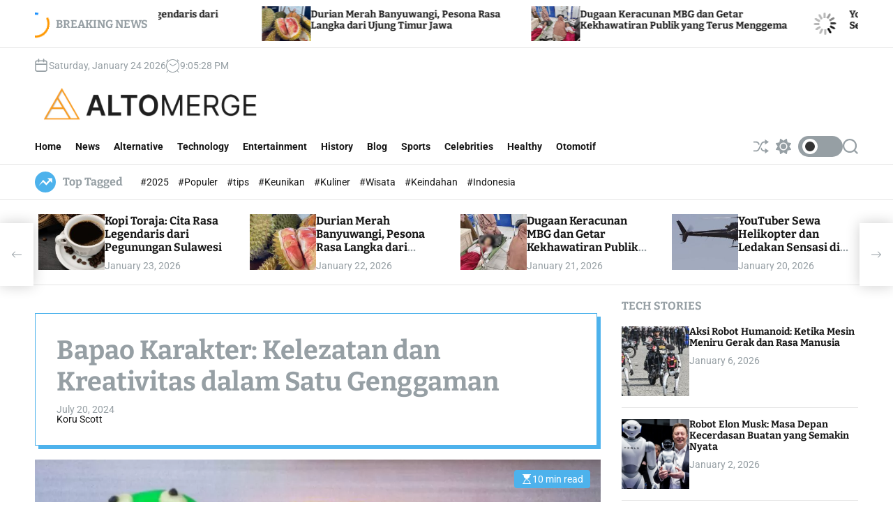

--- FILE ---
content_type: text/html; charset=UTF-8
request_url: https://altomerge.com/bapao-karakter-kelezatan-dan-kreativitas-dalam-satu/
body_size: 30410
content:
<!doctype html><html lang="en-US" prefix="og: https://ogp.me/ns#" ><head><meta charset="UTF-8"><meta name="viewport" content="width=device-width, initial-scale=1"><link rel="profile" href="https://gmpg.org/xfn/11"><title>Bapao Karakter: 2 Camilan Unik &amp; Delicious Kreativitas Anak</title><meta name="description" content="bapao karakter Dari proses pembuatan hingga manfaat untuk anak-anak, bapao karakter menjadi camilan favorit dengan tampilan menarik."/><meta name="robots" content="follow, index, max-snippet:-1, max-video-preview:-1, max-image-preview:large"/><link rel="canonical" href="https://altomerge.com/bapao-karakter-kelezatan-dan-kreativitas-dalam-satu/" /><meta property="og:locale" content="en_US" /><meta property="og:type" content="article" /><meta property="og:title" content="Bapao Karakter: 2 Camilan Unik &amp; Delicious Kreativitas Anak" /><meta property="og:description" content="bapao karakter Dari proses pembuatan hingga manfaat untuk anak-anak, bapao karakter menjadi camilan favorit dengan tampilan menarik." /><meta property="og:url" content="https://altomerge.com/bapao-karakter-kelezatan-dan-kreativitas-dalam-satu/" /><meta property="og:site_name" content="AltoMerge" /><meta property="article:tag" content="Bapao Karakter" /><meta property="article:tag" content="Camilan Unik" /><meta property="article:tag" content="Kuliner Kreatif" /><meta property="article:section" content="Food" /><meta property="og:updated_time" content="2024-07-20T15:49:39+07:00" /><meta property="og:image" content="https://altomerge.com/wp-admin/admin-ajax.php?action=rank_math_overlay_thumb&id=2488&type=gif&hash=2ce3d37afda2caca28c199f34a79c714" /><meta property="og:image:secure_url" content="https://altomerge.com/wp-admin/admin-ajax.php?action=rank_math_overlay_thumb&id=2488&type=gif&hash=2ce3d37afda2caca28c199f34a79c714" /><meta property="og:image:width" content="1200" /><meta property="og:image:height" content="630" /><meta property="og:image:alt" content="bapao-karakter-kelezatan-dan-kreativitas-dalam-satu" /><meta property="og:image:type" content="image/jpeg" /><meta property="article:published_time" content="2024-07-20T07:18:57+07:00" /><meta property="article:modified_time" content="2024-07-20T15:49:39+07:00" /><meta name="twitter:card" content="summary_large_image" /><meta name="twitter:title" content="Bapao Karakter: 2 Camilan Unik &amp; Delicious Kreativitas Anak" /><meta name="twitter:description" content="bapao karakter Dari proses pembuatan hingga manfaat untuk anak-anak, bapao karakter menjadi camilan favorit dengan tampilan menarik." /><meta name="twitter:image" content="https://altomerge.com/wp-admin/admin-ajax.php?action=rank_math_overlay_thumb&id=2488&type=gif&hash=2ce3d37afda2caca28c199f34a79c714" /><meta name="twitter:label1" content="Written by" /><meta name="twitter:data1" content="Koru Scott" /><meta name="twitter:label2" content="Time to read" /><meta name="twitter:data2" content="9 minutes" /> <script type="application/ld+json" class="rank-math-schema-pro">{"@context":"https://schema.org","@graph":[{"@type":["Person","Organization"],"@id":"https://altomerge.com/#person","name":"AltoMerge","logo":{"@type":"ImageObject","@id":"https://altomerge.com/#logo","url":"https://altomerge.com/wp-content/uploads/2024/02/alt-light-mode.png","contentUrl":"https://altomerge.com/wp-content/uploads/2024/02/alt-light-mode.png","caption":"AltoMerge","inLanguage":"en-US","width":"2560","height":"465"},"image":{"@type":"ImageObject","@id":"https://altomerge.com/#logo","url":"https://altomerge.com/wp-content/uploads/2024/02/alt-light-mode.png","contentUrl":"https://altomerge.com/wp-content/uploads/2024/02/alt-light-mode.png","caption":"AltoMerge","inLanguage":"en-US","width":"2560","height":"465"}},{"@type":"WebSite","@id":"https://altomerge.com/#website","url":"https://altomerge.com","name":"AltoMerge","alternateName":"AltoMerge","publisher":{"@id":"https://altomerge.com/#person"},"inLanguage":"en-US"},{"@type":"ImageObject","@id":"https://altomerge.com/wp-content/uploads/2024/07/photo-10.jpg","url":"https://altomerge.com/wp-content/uploads/2024/07/photo-10.jpg","width":"1200","height":"630","caption":"bapao-karakter-kelezatan-dan-kreativitas-dalam-satu","inLanguage":"en-US"},{"@type":"WebPage","@id":"https://altomerge.com/bapao-karakter-kelezatan-dan-kreativitas-dalam-satu/#webpage","url":"https://altomerge.com/bapao-karakter-kelezatan-dan-kreativitas-dalam-satu/","name":"Bapao Karakter: 2 Camilan Unik &amp; Delicious Kreativitas Anak","datePublished":"2024-07-20T07:18:57+07:00","dateModified":"2024-07-20T15:49:39+07:00","isPartOf":{"@id":"https://altomerge.com/#website"},"primaryImageOfPage":{"@id":"https://altomerge.com/wp-content/uploads/2024/07/photo-10.jpg"},"inLanguage":"en-US"},{"@type":"Person","@id":"https://altomerge.com/author/koru-scott/","name":"Koru Scott","url":"https://altomerge.com/author/koru-scott/","image":{"@type":"ImageObject","@id":"https://secure.gravatar.com/avatar/?s=96&amp;d=mm&amp;r=g","url":"https://secure.gravatar.com/avatar/?s=96&amp;d=mm&amp;r=g","caption":"Koru Scott","inLanguage":"en-US"}},{"@type":"NewsArticle","headline":"Bapao Karakter: 2 Camilan Unik &amp; Delicious Kreativitas Anak","keywords":"Bapao Karakter","datePublished":"2024-07-20T07:18:57+07:00","dateModified":"2024-07-20T15:49:39+07:00","articleSection":"Food","author":{"@id":"https://altomerge.com/author/koru-scott/","name":"Koru Scott"},"publisher":{"@id":"https://altomerge.com/#person"},"description":"bapao karakter Dari proses pembuatan hingga manfaat untuk anak-anak, bapao karakter menjadi camilan favorit dengan tampilan menarik.","copyrightYear":"2024","copyrightHolder":{"@id":"https://altomerge.com/#person"},"name":"Bapao Karakter: 2 Camilan Unik &amp; Delicious Kreativitas Anak","@id":"https://altomerge.com/bapao-karakter-kelezatan-dan-kreativitas-dalam-satu/#richSnippet","isPartOf":{"@id":"https://altomerge.com/bapao-karakter-kelezatan-dan-kreativitas-dalam-satu/#webpage"},"image":{"@id":"https://altomerge.com/wp-content/uploads/2024/07/photo-10.jpg"},"inLanguage":"en-US","mainEntityOfPage":{"@id":"https://altomerge.com/bapao-karakter-kelezatan-dan-kreativitas-dalam-satu/#webpage"}}]}</script> <link rel="alternate" type="application/rss+xml" title="AltoMerge &raquo; Feed" href="https://altomerge.com/feed/" /><link rel="alternate" title="oEmbed (JSON)" type="application/json+oembed" href="https://altomerge.com/wp-json/oembed/1.0/embed?url=https%3A%2F%2Faltomerge.com%2Fbapao-karakter-kelezatan-dan-kreativitas-dalam-satu%2F" /><link rel="alternate" title="oEmbed (XML)" type="text/xml+oembed" href="https://altomerge.com/wp-json/oembed/1.0/embed?url=https%3A%2F%2Faltomerge.com%2Fbapao-karakter-kelezatan-dan-kreativitas-dalam-satu%2F&#038;format=xml" /><style>.lazyload,
			.lazyloading {
				max-width: 100%;
			}</style><style id='wp-img-auto-sizes-contain-inline-css'>img:is([sizes=auto i],[sizes^="auto," i]){contain-intrinsic-size:3000px 1500px}
/*# sourceURL=wp-img-auto-sizes-contain-inline-css */</style><style id='wp-emoji-styles-inline-css'>img.wp-smiley, img.emoji {
		display: inline !important;
		border: none !important;
		box-shadow: none !important;
		height: 1em !important;
		width: 1em !important;
		margin: 0 0.07em !important;
		vertical-align: -0.1em !important;
		background: none !important;
		padding: 0 !important;
	}
/*# sourceURL=wp-emoji-styles-inline-css */</style><style id='classic-theme-styles-inline-css'>/*! This file is auto-generated */
.wp-block-button__link{color:#fff;background-color:#32373c;border-radius:9999px;box-shadow:none;text-decoration:none;padding:calc(.667em + 2px) calc(1.333em + 2px);font-size:1.125em}.wp-block-file__button{background:#32373c;color:#fff;text-decoration:none}
/*# sourceURL=/wp-includes/css/classic-themes.min.css */</style><link rel='stylesheet' id='dashicons-css' href='https://altomerge.com/wp-includes/css/dashicons.min.css?ver=6.9' media='all' /><link rel='stylesheet' id='admin-bar-css' href='https://altomerge.com/wp-includes/css/admin-bar.min.css?ver=6.9' media='all' /><style id='admin-bar-inline-css'>/* Hide CanvasJS credits for P404 charts specifically */
    #p404RedirectChart .canvasjs-chart-credit {
        display: none !important;
    }
    
    #p404RedirectChart canvas {
        border-radius: 6px;
    }

    .p404-redirect-adminbar-weekly-title {
        font-weight: bold;
        font-size: 14px;
        color: #fff;
        margin-bottom: 6px;
    }

    #wpadminbar #wp-admin-bar-p404_free_top_button .ab-icon:before {
        content: "\f103";
        color: #dc3545;
        top: 3px;
    }
    
    #wp-admin-bar-p404_free_top_button .ab-item {
        min-width: 80px !important;
        padding: 0px !important;
    }
    
    /* Ensure proper positioning and z-index for P404 dropdown */
    .p404-redirect-adminbar-dropdown-wrap { 
        min-width: 0; 
        padding: 0;
        position: static !important;
    }
    
    #wpadminbar #wp-admin-bar-p404_free_top_button_dropdown {
        position: static !important;
    }
    
    #wpadminbar #wp-admin-bar-p404_free_top_button_dropdown .ab-item {
        padding: 0 !important;
        margin: 0 !important;
    }
    
    .p404-redirect-dropdown-container {
        min-width: 340px;
        padding: 18px 18px 12px 18px;
        background: #23282d !important;
        color: #fff;
        border-radius: 12px;
        box-shadow: 0 8px 32px rgba(0,0,0,0.25);
        margin-top: 10px;
        position: relative !important;
        z-index: 999999 !important;
        display: block !important;
        border: 1px solid #444;
    }
    
    /* Ensure P404 dropdown appears on hover */
    #wpadminbar #wp-admin-bar-p404_free_top_button .p404-redirect-dropdown-container { 
        display: none !important;
    }
    
    #wpadminbar #wp-admin-bar-p404_free_top_button:hover .p404-redirect-dropdown-container { 
        display: block !important;
    }
    
    #wpadminbar #wp-admin-bar-p404_free_top_button:hover #wp-admin-bar-p404_free_top_button_dropdown .p404-redirect-dropdown-container {
        display: block !important;
    }
    
    .p404-redirect-card {
        background: #2c3338;
        border-radius: 8px;
        padding: 18px 18px 12px 18px;
        box-shadow: 0 2px 8px rgba(0,0,0,0.07);
        display: flex;
        flex-direction: column;
        align-items: flex-start;
        border: 1px solid #444;
    }
    
    .p404-redirect-btn {
        display: inline-block;
        background: #dc3545;
        color: #fff !important;
        font-weight: bold;
        padding: 5px 22px;
        border-radius: 8px;
        text-decoration: none;
        font-size: 17px;
        transition: background 0.2s, box-shadow 0.2s;
        margin-top: 8px;
        box-shadow: 0 2px 8px rgba(220,53,69,0.15);
        text-align: center;
        line-height: 1.6;
    }
    
    .p404-redirect-btn:hover {
        background: #c82333;
        color: #fff !important;
        box-shadow: 0 4px 16px rgba(220,53,69,0.25);
    }
    
    /* Prevent conflicts with other admin bar dropdowns */
    #wpadminbar .ab-top-menu > li:hover > .ab-item,
    #wpadminbar .ab-top-menu > li.hover > .ab-item {
        z-index: auto;
    }
    
    #wpadminbar #wp-admin-bar-p404_free_top_button:hover > .ab-item {
        z-index: 999998 !important;
    }
    
/*# sourceURL=admin-bar-inline-css */</style><link rel='stylesheet' id='ez-toc-css' href='https://altomerge.com/wp-content/plugins/easy-table-of-contents/assets/css/screen.min.css?ver=2.0.80' media='all' /><style id='ez-toc-inline-css'>div#ez-toc-container .ez-toc-title {font-size: 120%;}div#ez-toc-container .ez-toc-title {font-weight: 500;}div#ez-toc-container ul li , div#ez-toc-container ul li a {font-size: 95%;}div#ez-toc-container ul li , div#ez-toc-container ul li a {font-weight: 500;}div#ez-toc-container nav ul ul li {font-size: 90%;}.ez-toc-box-title {font-weight: bold; margin-bottom: 10px; text-align: center; text-transform: uppercase; letter-spacing: 1px; color: #666; padding-bottom: 5px;position:absolute;top:-4%;left:5%;background-color: inherit;transition: top 0.3s ease;}.ez-toc-box-title.toc-closed {top:-25%;}
.ez-toc-container-direction {direction: ltr;}.ez-toc-counter ul{counter-reset: item ;}.ez-toc-counter nav ul li a::before {content: counters(item, '.', decimal) '. ';display: inline-block;counter-increment: item;flex-grow: 0;flex-shrink: 0;margin-right: .2em; float: left; }.ez-toc-widget-direction {direction: ltr;}.ez-toc-widget-container ul{counter-reset: item ;}.ez-toc-widget-container nav ul li a::before {content: counters(item, '.', decimal) '. ';display: inline-block;counter-increment: item;flex-grow: 0;flex-shrink: 0;margin-right: .2em; float: left; }
/*# sourceURL=ez-toc-inline-css */</style><link rel='stylesheet' id='newsxpress-google-fonts-css' href='https://altomerge.com/wp-content/cache/autoptimize/autoptimize_single_f6b5db5d82e43c167b45428bdbad1889.php?ver=1.0.0' media='all' /><link rel='stylesheet' id='swiper-style-css' href='https://altomerge.com/wp-content/themes/newsxpress/assets/css/swiper-bundle.min.css?ver=1.0.0' media='all' /><link rel='stylesheet' id='newsxpress-style-css' href='https://altomerge.com/wp-content/cache/autoptimize/autoptimize_single_b77a40cf40f96a3793e2e08b0d9178b2.php?ver=1.0.0' media='all' /><style id='newsxpress-style-inline-css'>@media (min-width: 1000px){
        .site-title {
        font-size: 45px;
        }
        }
                                                                                                                                                    
/*# sourceURL=newsxpress-style-inline-css */</style><link rel='stylesheet' id='newsxpress-night-style-css' href='https://altomerge.com/wp-content/cache/autoptimize/autoptimize_single_837be60061d03dd3119765103971f5cf.php?ver=1.0.0' media='all' /><style id='newsxpress-night-style-inline-css'>/*# sourceURL=newsxpress-night-style-inline-css */</style><link rel='stylesheet' id='jquery-lazyloadxt-spinner-css-css' href='https://altomerge.com/wp-content/cache/autoptimize/autoptimize_single_d4a56d3242663a4b372dc090375e8136.php?ver=6.9' media='all' /> <script defer src="https://altomerge.com/wp-includes/js/jquery/jquery.min.js?ver=3.7.1" id="jquery-core-js"></script> <script defer src="https://altomerge.com/wp-includes/js/jquery/jquery-migrate.min.js?ver=3.4.1" id="jquery-migrate-js"></script> <link rel="https://api.w.org/" href="https://altomerge.com/wp-json/" /><link rel="alternate" title="JSON" type="application/json" href="https://altomerge.com/wp-json/wp/v2/posts/2486" /><link rel="EditURI" type="application/rsd+xml" title="RSD" href="https://altomerge.com/xmlrpc.php?rsd" /><meta name="generator" content="WordPress 6.9" /><link rel='shortlink' href='https://altomerge.com/?p=2486' /> <script defer src="[data-uri]"></script> <style>.no-js img.lazyload {
				display: none;
			}

			figure.wp-block-image img.lazyloading {
				min-width: 150px;
			}

			.lazyload,
			.lazyloading {
				--smush-placeholder-width: 100px;
				--smush-placeholder-aspect-ratio: 1/1;
				width: var(--smush-image-width, var(--smush-placeholder-width)) !important;
				aspect-ratio: var(--smush-image-aspect-ratio, var(--smush-placeholder-aspect-ratio)) !important;
			}

						.lazyload, .lazyloading {
				opacity: 0;
			}

			.lazyloaded {
				opacity: 1;
				transition: opacity 400ms;
				transition-delay: 0ms;
			}</style> <script defer src="[data-uri]"></script> <link rel="icon" href="https://altomerge.com/wp-content/uploads/2024/02/cropped-alt-light-mode-32x32.png" sizes="32x32" /><link rel="icon" href="https://altomerge.com/wp-content/uploads/2024/02/cropped-alt-light-mode-192x192.png" sizes="192x192" /><link rel="apple-touch-icon" href="https://altomerge.com/wp-content/uploads/2024/02/cropped-alt-light-mode-180x180.png" /><meta name="msapplication-TileImage" content="https://altomerge.com/wp-content/uploads/2024/02/cropped-alt-light-mode-270x270.png" /><style id="wp-custom-css">.single-author-info-area{
	display:none
}
.single-related-posts-area{
	top: 25px
}</style><style id='global-styles-inline-css'>:root{--wp--preset--aspect-ratio--square: 1;--wp--preset--aspect-ratio--4-3: 4/3;--wp--preset--aspect-ratio--3-4: 3/4;--wp--preset--aspect-ratio--3-2: 3/2;--wp--preset--aspect-ratio--2-3: 2/3;--wp--preset--aspect-ratio--16-9: 16/9;--wp--preset--aspect-ratio--9-16: 9/16;--wp--preset--color--black: #000000;--wp--preset--color--cyan-bluish-gray: #abb8c3;--wp--preset--color--white: #ffffff;--wp--preset--color--pale-pink: #f78da7;--wp--preset--color--vivid-red: #cf2e2e;--wp--preset--color--luminous-vivid-orange: #ff6900;--wp--preset--color--luminous-vivid-amber: #fcb900;--wp--preset--color--light-green-cyan: #7bdcb5;--wp--preset--color--vivid-green-cyan: #00d084;--wp--preset--color--pale-cyan-blue: #8ed1fc;--wp--preset--color--vivid-cyan-blue: #0693e3;--wp--preset--color--vivid-purple: #9b51e0;--wp--preset--gradient--vivid-cyan-blue-to-vivid-purple: linear-gradient(135deg,rgb(6,147,227) 0%,rgb(155,81,224) 100%);--wp--preset--gradient--light-green-cyan-to-vivid-green-cyan: linear-gradient(135deg,rgb(122,220,180) 0%,rgb(0,208,130) 100%);--wp--preset--gradient--luminous-vivid-amber-to-luminous-vivid-orange: linear-gradient(135deg,rgb(252,185,0) 0%,rgb(255,105,0) 100%);--wp--preset--gradient--luminous-vivid-orange-to-vivid-red: linear-gradient(135deg,rgb(255,105,0) 0%,rgb(207,46,46) 100%);--wp--preset--gradient--very-light-gray-to-cyan-bluish-gray: linear-gradient(135deg,rgb(238,238,238) 0%,rgb(169,184,195) 100%);--wp--preset--gradient--cool-to-warm-spectrum: linear-gradient(135deg,rgb(74,234,220) 0%,rgb(151,120,209) 20%,rgb(207,42,186) 40%,rgb(238,44,130) 60%,rgb(251,105,98) 80%,rgb(254,248,76) 100%);--wp--preset--gradient--blush-light-purple: linear-gradient(135deg,rgb(255,206,236) 0%,rgb(152,150,240) 100%);--wp--preset--gradient--blush-bordeaux: linear-gradient(135deg,rgb(254,205,165) 0%,rgb(254,45,45) 50%,rgb(107,0,62) 100%);--wp--preset--gradient--luminous-dusk: linear-gradient(135deg,rgb(255,203,112) 0%,rgb(199,81,192) 50%,rgb(65,88,208) 100%);--wp--preset--gradient--pale-ocean: linear-gradient(135deg,rgb(255,245,203) 0%,rgb(182,227,212) 50%,rgb(51,167,181) 100%);--wp--preset--gradient--electric-grass: linear-gradient(135deg,rgb(202,248,128) 0%,rgb(113,206,126) 100%);--wp--preset--gradient--midnight: linear-gradient(135deg,rgb(2,3,129) 0%,rgb(40,116,252) 100%);--wp--preset--font-size--small: 13px;--wp--preset--font-size--medium: 20px;--wp--preset--font-size--large: 36px;--wp--preset--font-size--x-large: 42px;--wp--preset--spacing--20: 0.44rem;--wp--preset--spacing--30: 0.67rem;--wp--preset--spacing--40: 1rem;--wp--preset--spacing--50: 1.5rem;--wp--preset--spacing--60: 2.25rem;--wp--preset--spacing--70: 3.38rem;--wp--preset--spacing--80: 5.06rem;--wp--preset--shadow--natural: 6px 6px 9px rgba(0, 0, 0, 0.2);--wp--preset--shadow--deep: 12px 12px 50px rgba(0, 0, 0, 0.4);--wp--preset--shadow--sharp: 6px 6px 0px rgba(0, 0, 0, 0.2);--wp--preset--shadow--outlined: 6px 6px 0px -3px rgb(255, 255, 255), 6px 6px rgb(0, 0, 0);--wp--preset--shadow--crisp: 6px 6px 0px rgb(0, 0, 0);}:where(.is-layout-flex){gap: 0.5em;}:where(.is-layout-grid){gap: 0.5em;}body .is-layout-flex{display: flex;}.is-layout-flex{flex-wrap: wrap;align-items: center;}.is-layout-flex > :is(*, div){margin: 0;}body .is-layout-grid{display: grid;}.is-layout-grid > :is(*, div){margin: 0;}:where(.wp-block-columns.is-layout-flex){gap: 2em;}:where(.wp-block-columns.is-layout-grid){gap: 2em;}:where(.wp-block-post-template.is-layout-flex){gap: 1.25em;}:where(.wp-block-post-template.is-layout-grid){gap: 1.25em;}.has-black-color{color: var(--wp--preset--color--black) !important;}.has-cyan-bluish-gray-color{color: var(--wp--preset--color--cyan-bluish-gray) !important;}.has-white-color{color: var(--wp--preset--color--white) !important;}.has-pale-pink-color{color: var(--wp--preset--color--pale-pink) !important;}.has-vivid-red-color{color: var(--wp--preset--color--vivid-red) !important;}.has-luminous-vivid-orange-color{color: var(--wp--preset--color--luminous-vivid-orange) !important;}.has-luminous-vivid-amber-color{color: var(--wp--preset--color--luminous-vivid-amber) !important;}.has-light-green-cyan-color{color: var(--wp--preset--color--light-green-cyan) !important;}.has-vivid-green-cyan-color{color: var(--wp--preset--color--vivid-green-cyan) !important;}.has-pale-cyan-blue-color{color: var(--wp--preset--color--pale-cyan-blue) !important;}.has-vivid-cyan-blue-color{color: var(--wp--preset--color--vivid-cyan-blue) !important;}.has-vivid-purple-color{color: var(--wp--preset--color--vivid-purple) !important;}.has-black-background-color{background-color: var(--wp--preset--color--black) !important;}.has-cyan-bluish-gray-background-color{background-color: var(--wp--preset--color--cyan-bluish-gray) !important;}.has-white-background-color{background-color: var(--wp--preset--color--white) !important;}.has-pale-pink-background-color{background-color: var(--wp--preset--color--pale-pink) !important;}.has-vivid-red-background-color{background-color: var(--wp--preset--color--vivid-red) !important;}.has-luminous-vivid-orange-background-color{background-color: var(--wp--preset--color--luminous-vivid-orange) !important;}.has-luminous-vivid-amber-background-color{background-color: var(--wp--preset--color--luminous-vivid-amber) !important;}.has-light-green-cyan-background-color{background-color: var(--wp--preset--color--light-green-cyan) !important;}.has-vivid-green-cyan-background-color{background-color: var(--wp--preset--color--vivid-green-cyan) !important;}.has-pale-cyan-blue-background-color{background-color: var(--wp--preset--color--pale-cyan-blue) !important;}.has-vivid-cyan-blue-background-color{background-color: var(--wp--preset--color--vivid-cyan-blue) !important;}.has-vivid-purple-background-color{background-color: var(--wp--preset--color--vivid-purple) !important;}.has-black-border-color{border-color: var(--wp--preset--color--black) !important;}.has-cyan-bluish-gray-border-color{border-color: var(--wp--preset--color--cyan-bluish-gray) !important;}.has-white-border-color{border-color: var(--wp--preset--color--white) !important;}.has-pale-pink-border-color{border-color: var(--wp--preset--color--pale-pink) !important;}.has-vivid-red-border-color{border-color: var(--wp--preset--color--vivid-red) !important;}.has-luminous-vivid-orange-border-color{border-color: var(--wp--preset--color--luminous-vivid-orange) !important;}.has-luminous-vivid-amber-border-color{border-color: var(--wp--preset--color--luminous-vivid-amber) !important;}.has-light-green-cyan-border-color{border-color: var(--wp--preset--color--light-green-cyan) !important;}.has-vivid-green-cyan-border-color{border-color: var(--wp--preset--color--vivid-green-cyan) !important;}.has-pale-cyan-blue-border-color{border-color: var(--wp--preset--color--pale-cyan-blue) !important;}.has-vivid-cyan-blue-border-color{border-color: var(--wp--preset--color--vivid-cyan-blue) !important;}.has-vivid-purple-border-color{border-color: var(--wp--preset--color--vivid-purple) !important;}.has-vivid-cyan-blue-to-vivid-purple-gradient-background{background: var(--wp--preset--gradient--vivid-cyan-blue-to-vivid-purple) !important;}.has-light-green-cyan-to-vivid-green-cyan-gradient-background{background: var(--wp--preset--gradient--light-green-cyan-to-vivid-green-cyan) !important;}.has-luminous-vivid-amber-to-luminous-vivid-orange-gradient-background{background: var(--wp--preset--gradient--luminous-vivid-amber-to-luminous-vivid-orange) !important;}.has-luminous-vivid-orange-to-vivid-red-gradient-background{background: var(--wp--preset--gradient--luminous-vivid-orange-to-vivid-red) !important;}.has-very-light-gray-to-cyan-bluish-gray-gradient-background{background: var(--wp--preset--gradient--very-light-gray-to-cyan-bluish-gray) !important;}.has-cool-to-warm-spectrum-gradient-background{background: var(--wp--preset--gradient--cool-to-warm-spectrum) !important;}.has-blush-light-purple-gradient-background{background: var(--wp--preset--gradient--blush-light-purple) !important;}.has-blush-bordeaux-gradient-background{background: var(--wp--preset--gradient--blush-bordeaux) !important;}.has-luminous-dusk-gradient-background{background: var(--wp--preset--gradient--luminous-dusk) !important;}.has-pale-ocean-gradient-background{background: var(--wp--preset--gradient--pale-ocean) !important;}.has-electric-grass-gradient-background{background: var(--wp--preset--gradient--electric-grass) !important;}.has-midnight-gradient-background{background: var(--wp--preset--gradient--midnight) !important;}.has-small-font-size{font-size: var(--wp--preset--font-size--small) !important;}.has-medium-font-size{font-size: var(--wp--preset--font-size--medium) !important;}.has-large-font-size{font-size: var(--wp--preset--font-size--large) !important;}.has-x-large-font-size{font-size: var(--wp--preset--font-size--x-large) !important;}
/*# sourceURL=global-styles-inline-css */</style><link rel='stylesheet' id='multiple-authors-widget-css-css' href='https://altomerge.com/wp-content/cache/autoptimize/autoptimize_single_3ab08d30b330c22446dc27ef0eca7139.php?ver=4.10.1' media='all' /><style id='multiple-authors-widget-css-inline-css'>:root { --ppa-color-scheme: #655997; --ppa-color-scheme-active: #514779; }
/*# sourceURL=multiple-authors-widget-css-inline-css */</style><link rel='stylesheet' id='multiple-authors-fontawesome-css' href='https://cdnjs.cloudflare.com/ajax/libs/font-awesome/6.7.1/css/all.min.css?ver=4.10.1' media='all' /></head><body class="wp-singular post-template-default single single-post postid-2486 single-format-standard wp-custom-logo wp-embed-responsive wp-theme-newsxpress newsxpress-dark-mode has-sidebar right-sidebar"><div id="page" class="site"><div class="site-content-area"> <a class="skip-link screen-reader-text" href="#primary">Skip to content</a><section class="site-section site-ticker-section"><div class="wrapper"><div class="marquee-content-container"><div class="marquee-content-left"><h2 class="site-ticker-title"> <span class="ticker-loader"></span> Breaking News</h2></div><div class="marquee-content-right"><div id="marquee"><div class="theme-marquee-item"><article id="post-5407" class="theme-article-post theme-list-post post-5407 post type-post status-publish format-standard has-post-thumbnail hentry category-culinery tag-2306 tag-keunikan tag-kopi-toraja tag-kuliner tag-populer tag-tips"><div class="entry-image entry-image-tiny"> <a href="https://altomerge.com/kopi-toraja/"> <img width="300" height="200" src="//altomerge.com/wp-content/plugins/a3-lazy-load/assets/images/lazy_placeholder.gif" data-lazy-type="image" data-src="https://altomerge.com/wp-content/uploads/2026/01/Kopi-Toraja-300x200.jpeg" class="lazy lazy-hidden attachment-medium size-medium wp-post-image" alt="Kopi Toraja: Cita Rasa Legendaris dari Pegunungan Sulawesi" decoding="async" fetchpriority="high" srcset="" data-srcset="https://altomerge.com/wp-content/uploads/2026/01/Kopi-Toraja-300x200.jpeg 300w, https://altomerge.com/wp-content/uploads/2026/01/Kopi-Toraja-1024x684.jpeg 1024w, https://altomerge.com/wp-content/uploads/2026/01/Kopi-Toraja-768x513.jpeg 768w, https://altomerge.com/wp-content/uploads/2026/01/Kopi-Toraja.jpeg 1200w" sizes="(max-width: 300px) 100vw, 300px" /><noscript><img width="300" height="200" src="https://altomerge.com/wp-content/uploads/2026/01/Kopi-Toraja-300x200.jpeg" class="attachment-medium size-medium wp-post-image" alt="Kopi Toraja: Cita Rasa Legendaris dari Pegunungan Sulawesi" decoding="async" fetchpriority="high" srcset="https://altomerge.com/wp-content/uploads/2026/01/Kopi-Toraja-300x200.jpeg 300w, https://altomerge.com/wp-content/uploads/2026/01/Kopi-Toraja-1024x684.jpeg 1024w, https://altomerge.com/wp-content/uploads/2026/01/Kopi-Toraja-768x513.jpeg 768w, https://altomerge.com/wp-content/uploads/2026/01/Kopi-Toraja.jpeg 1200w" sizes="(max-width: 300px) 100vw, 300px" /></noscript> </a></div><div class="entry-details"><h3 class="entry-title entry-title-xsmall"><a href="https://altomerge.com/kopi-toraja/" rel="bookmark">Kopi Toraja: Cita Rasa Legendaris dari Pegunungan Sulawesi</a></h3></div></article></div><div class="theme-marquee-item"><article id="post-5400" class="theme-article-post theme-list-post post-5400 post type-post status-publish format-standard has-post-thumbnail hentry category-kuliner tag-buah-eksotis-nusantara tag-durian-merah-banyuwangi tag-kuliner-banyuwangi"><div class="entry-image entry-image-tiny"> <a href="https://altomerge.com/durian-merah-banyuwangi/"> <img width="300" height="200" src="//altomerge.com/wp-content/plugins/a3-lazy-load/assets/images/lazy_placeholder.gif" data-lazy-type="image" data-src="https://altomerge.com/wp-content/uploads/2026/01/1000666974.jpg-300x200.webp" class="lazy lazy-hidden attachment-medium size-medium wp-post-image" alt="Durian Merah Banyuwangi, Pesona Rasa Langka dari Ujung Timur Jawa" decoding="async" srcset="" data-srcset="https://altomerge.com/wp-content/uploads/2026/01/1000666974.jpg-300x200.webp 300w, https://altomerge.com/wp-content/uploads/2026/01/1000666974.jpg-1024x683.webp 1024w, https://altomerge.com/wp-content/uploads/2026/01/1000666974.jpg-768x512.webp 768w, https://altomerge.com/wp-content/uploads/2026/01/1000666974.jpg.webp 1200w" sizes="(max-width: 300px) 100vw, 300px" /><noscript><img width="300" height="200" src="https://altomerge.com/wp-content/uploads/2026/01/1000666974.jpg-300x200.webp" class="attachment-medium size-medium wp-post-image" alt="Durian Merah Banyuwangi, Pesona Rasa Langka dari Ujung Timur Jawa" decoding="async" srcset="https://altomerge.com/wp-content/uploads/2026/01/1000666974.jpg-300x200.webp 300w, https://altomerge.com/wp-content/uploads/2026/01/1000666974.jpg-1024x683.webp 1024w, https://altomerge.com/wp-content/uploads/2026/01/1000666974.jpg-768x512.webp 768w, https://altomerge.com/wp-content/uploads/2026/01/1000666974.jpg.webp 1200w" sizes="(max-width: 300px) 100vw, 300px" /></noscript> </a></div><div class="entry-details"><h3 class="entry-title entry-title-xsmall"><a href="https://altomerge.com/durian-merah-banyuwangi/" rel="bookmark">Durian Merah Banyuwangi, Pesona Rasa Langka dari Ujung Timur Jawa</a></h3></div></article></div><div class="theme-marquee-item"><article id="post-5395" class="theme-article-post theme-list-post post-5395 post type-post status-publish format-standard has-post-thumbnail hentry category-health tag-dugaan-keracunan-mbg tag-isu-kesehatan-masyarakat tag-keamanan-pangan"><div class="entry-image entry-image-tiny"> <a href="https://altomerge.com/dugaan-keracunan-mbg/"> <img width="300" height="169" src="//altomerge.com/wp-content/plugins/a3-lazy-load/assets/images/lazy_placeholder.gif" data-lazy-type="image" data-src="https://altomerge.com/wp-content/uploads/2026/01/keracunan-mbg-di-cirebon-300x169.jpg" class="lazy lazy-hidden attachment-medium size-medium wp-post-image" alt="Dugaan Keracunan MBG dan Getar Kekhawatiran Publik yang Terus Menggema" decoding="async" srcset="" data-srcset="https://altomerge.com/wp-content/uploads/2026/01/keracunan-mbg-di-cirebon-300x169.jpg 300w, https://altomerge.com/wp-content/uploads/2026/01/keracunan-mbg-di-cirebon-768x432.jpg 768w, https://altomerge.com/wp-content/uploads/2026/01/keracunan-mbg-di-cirebon.jpg 1000w" sizes="(max-width: 300px) 100vw, 300px" /><noscript><img width="300" height="169" src="https://altomerge.com/wp-content/uploads/2026/01/keracunan-mbg-di-cirebon-300x169.jpg" class="attachment-medium size-medium wp-post-image" alt="Dugaan Keracunan MBG dan Getar Kekhawatiran Publik yang Terus Menggema" decoding="async" srcset="https://altomerge.com/wp-content/uploads/2026/01/keracunan-mbg-di-cirebon-300x169.jpg 300w, https://altomerge.com/wp-content/uploads/2026/01/keracunan-mbg-di-cirebon-768x432.jpg 768w, https://altomerge.com/wp-content/uploads/2026/01/keracunan-mbg-di-cirebon.jpg 1000w" sizes="(max-width: 300px) 100vw, 300px" /></noscript> </a></div><div class="entry-details"><h3 class="entry-title entry-title-xsmall"><a href="https://altomerge.com/dugaan-keracunan-mbg/" rel="bookmark">Dugaan Keracunan MBG dan Getar Kekhawatiran Publik yang Terus Menggema</a></h3></div></article></div><div class="theme-marquee-item"><article id="post-5390" class="theme-article-post theme-list-post post-5390 post type-post status-publish format-standard has-post-thumbnail hentry category-lifestyle tag-fenomena-youtube tag-konten-kreatif tag-youtuber-sewa-helikopter"><div class="entry-image entry-image-tiny"> <a href="https://altomerge.com/youtuber-sewa-helikopter/"> <img width="300" height="200" src="//altomerge.com/wp-content/plugins/a3-lazy-load/assets/images/lazy_placeholder.gif" data-lazy-type="image" data-src="https://altomerge.com/wp-content/uploads/2026/01/61850b4f3f4b2-300x200.jpg" class="lazy lazy-hidden attachment-medium size-medium wp-post-image" alt="YouTuber Sewa Helikopter dan Ledakan Sensasi di Dunia Konten Digital" decoding="async" srcset="" data-srcset="https://altomerge.com/wp-content/uploads/2026/01/61850b4f3f4b2-300x200.jpg 300w, https://altomerge.com/wp-content/uploads/2026/01/61850b4f3f4b2-1024x683.jpg 1024w, https://altomerge.com/wp-content/uploads/2026/01/61850b4f3f4b2-768x512.jpg 768w, https://altomerge.com/wp-content/uploads/2026/01/61850b4f3f4b2.jpg 1200w" sizes="(max-width: 300px) 100vw, 300px" /><noscript><img width="300" height="200" src="https://altomerge.com/wp-content/uploads/2026/01/61850b4f3f4b2-300x200.jpg" class="attachment-medium size-medium wp-post-image" alt="YouTuber Sewa Helikopter dan Ledakan Sensasi di Dunia Konten Digital" decoding="async" srcset="https://altomerge.com/wp-content/uploads/2026/01/61850b4f3f4b2-300x200.jpg 300w, https://altomerge.com/wp-content/uploads/2026/01/61850b4f3f4b2-1024x683.jpg 1024w, https://altomerge.com/wp-content/uploads/2026/01/61850b4f3f4b2-768x512.jpg 768w, https://altomerge.com/wp-content/uploads/2026/01/61850b4f3f4b2.jpg 1200w" sizes="(max-width: 300px) 100vw, 300px" /></noscript> </a></div><div class="entry-details"><h3 class="entry-title entry-title-xsmall"><a href="https://altomerge.com/youtuber-sewa-helikopter/" rel="bookmark">YouTuber Sewa Helikopter dan Ledakan Sensasi di Dunia Konten Digital</a></h3></div></article></div><div class="theme-marquee-item"><article id="post-5382" class="theme-article-post theme-list-post post-5382 post type-post status-publish format-standard has-post-thumbnail hentry category-politik tag-immanuel-ebenezer tag-isu-kebangsaan tag-tokoh-politik"><div class="entry-image entry-image-tiny"> <a href="https://altomerge.com/immanuel-ebenezer/"> <img width="300" height="169" src="//altomerge.com/wp-content/plugins/a3-lazy-load/assets/images/lazy_placeholder.gif" data-lazy-type="image" data-src="https://altomerge.com/wp-content/uploads/2026/01/ebenezer-300x169.jpg" class="lazy lazy-hidden attachment-medium size-medium wp-post-image" alt="Immanuel Ebenezer dan Jalan Panjang Keberanian yang Mengubah Cara Publik Melihat Kekuasaan" decoding="async" srcset="" data-srcset="https://altomerge.com/wp-content/uploads/2026/01/ebenezer-300x169.jpg 300w, https://altomerge.com/wp-content/uploads/2026/01/ebenezer-1024x576.jpg 1024w, https://altomerge.com/wp-content/uploads/2026/01/ebenezer-768x432.jpg 768w, https://altomerge.com/wp-content/uploads/2026/01/ebenezer.jpg 1200w" sizes="(max-width: 300px) 100vw, 300px" /><noscript><img width="300" height="169" src="https://altomerge.com/wp-content/uploads/2026/01/ebenezer-300x169.jpg" class="attachment-medium size-medium wp-post-image" alt="Immanuel Ebenezer dan Jalan Panjang Keberanian yang Mengubah Cara Publik Melihat Kekuasaan" decoding="async" srcset="https://altomerge.com/wp-content/uploads/2026/01/ebenezer-300x169.jpg 300w, https://altomerge.com/wp-content/uploads/2026/01/ebenezer-1024x576.jpg 1024w, https://altomerge.com/wp-content/uploads/2026/01/ebenezer-768x432.jpg 768w, https://altomerge.com/wp-content/uploads/2026/01/ebenezer.jpg 1200w" sizes="(max-width: 300px) 100vw, 300px" /></noscript> </a></div><div class="entry-details"><h3 class="entry-title entry-title-xsmall"><a href="https://altomerge.com/immanuel-ebenezer/" rel="bookmark">Immanuel Ebenezer dan Jalan Panjang Keberanian yang Mengubah Cara Publik Melihat Kekuasaan</a></h3></div></article></div><div class="theme-marquee-item"><article id="post-5377" class="theme-article-post theme-list-post post-5377 post type-post status-publish format-standard has-post-thumbnail hentry category-news tag-duka-nasional tag-kecelakaan-pesawat tag-pesawat-atr"><div class="entry-image entry-image-tiny"> <a href="https://altomerge.com/jatuhnya-pesawat-atr/"> <img width="300" height="200" src="//altomerge.com/wp-content/plugins/a3-lazy-load/assets/images/lazy_placeholder.gif" data-lazy-type="image" data-src="https://altomerge.com/wp-content/uploads/2026/01/696c280297596-300x200.jpeg" class="lazy lazy-hidden attachment-medium size-medium wp-post-image" alt="Jatuhnya Pesawat ATR Duka di Langit Nusantara yang Mengguncang Nurani" decoding="async" srcset="" data-srcset="https://altomerge.com/wp-content/uploads/2026/01/696c280297596-300x200.jpeg 300w, https://altomerge.com/wp-content/uploads/2026/01/696c280297596-1024x683.jpeg 1024w, https://altomerge.com/wp-content/uploads/2026/01/696c280297596-768x512.jpeg 768w, https://altomerge.com/wp-content/uploads/2026/01/696c280297596.jpeg 1200w" sizes="(max-width: 300px) 100vw, 300px" /><noscript><img width="300" height="200" src="https://altomerge.com/wp-content/uploads/2026/01/696c280297596-300x200.jpeg" class="attachment-medium size-medium wp-post-image" alt="Jatuhnya Pesawat ATR Duka di Langit Nusantara yang Mengguncang Nurani" decoding="async" srcset="https://altomerge.com/wp-content/uploads/2026/01/696c280297596-300x200.jpeg 300w, https://altomerge.com/wp-content/uploads/2026/01/696c280297596-1024x683.jpeg 1024w, https://altomerge.com/wp-content/uploads/2026/01/696c280297596-768x512.jpeg 768w, https://altomerge.com/wp-content/uploads/2026/01/696c280297596.jpeg 1200w" sizes="(max-width: 300px) 100vw, 300px" /></noscript> </a></div><div class="entry-details"><h3 class="entry-title entry-title-xsmall"><a href="https://altomerge.com/jatuhnya-pesawat-atr/" rel="bookmark">Jatuhnya Pesawat ATR Duka di Langit Nusantara yang Mengguncang Nurani</a></h3></div></article></div><div class="theme-marquee-item"><article id="post-5371" class="theme-article-post theme-list-post post-5371 post type-post status-publish format-standard has-post-thumbnail hentry category-stylish tag-fashion-artis-indonesia tag-gaya-berpakaian-autentik tag-style-sherina-munaf"><div class="entry-image entry-image-tiny"> <a href="https://altomerge.com/gaya-sherina-munaf/"> <img width="300" height="150" src="//altomerge.com/wp-content/plugins/a3-lazy-load/assets/images/lazy_placeholder.gif" data-lazy-type="image" data-src="https://altomerge.com/wp-content/uploads/2026/01/sherina-munaf-dan-kontroversi-penyelama-217352-300x150.webp" class="lazy lazy-hidden attachment-medium size-medium wp-post-image" alt="Gaya Sherina Munaf yang Selalu Berani Jadi Diri Sendiri" decoding="async" srcset="" data-srcset="https://altomerge.com/wp-content/uploads/2026/01/sherina-munaf-dan-kontroversi-penyelama-217352-300x150.webp 300w, https://altomerge.com/wp-content/uploads/2026/01/sherina-munaf-dan-kontroversi-penyelama-217352-768x384.webp 768w, https://altomerge.com/wp-content/uploads/2026/01/sherina-munaf-dan-kontroversi-penyelama-217352.webp 800w" sizes="(max-width: 300px) 100vw, 300px" /><noscript><img width="300" height="150" src="https://altomerge.com/wp-content/uploads/2026/01/sherina-munaf-dan-kontroversi-penyelama-217352-300x150.webp" class="attachment-medium size-medium wp-post-image" alt="Gaya Sherina Munaf yang Selalu Berani Jadi Diri Sendiri" decoding="async" srcset="https://altomerge.com/wp-content/uploads/2026/01/sherina-munaf-dan-kontroversi-penyelama-217352-300x150.webp 300w, https://altomerge.com/wp-content/uploads/2026/01/sherina-munaf-dan-kontroversi-penyelama-217352-768x384.webp 768w, https://altomerge.com/wp-content/uploads/2026/01/sherina-munaf-dan-kontroversi-penyelama-217352.webp 800w" sizes="(max-width: 300px) 100vw, 300px" /></noscript> </a></div><div class="entry-details"><h3 class="entry-title entry-title-xsmall"><a href="https://altomerge.com/gaya-sherina-munaf/" rel="bookmark">Gaya Sherina Munaf yang Selalu Berani Jadi Diri Sendiri</a></h3></div></article></div><div class="theme-marquee-item"><article id="post-5366" class="theme-article-post theme-list-post post-5366 post type-post status-publish format-standard has-post-thumbnail hentry category-health tag-gejala-tbc tag-penyakit-paru tag-tanda-tbc"><div class="entry-image entry-image-tiny"> <a href="https://altomerge.com/tanda-tanda-tbc/"> <img width="300" height="200" src="//altomerge.com/wp-content/plugins/a3-lazy-load/assets/images/lazy_placeholder.gif" data-lazy-type="image" data-src="https://altomerge.com/wp-content/uploads/2026/01/woman-coughed-covered-her-mouth-with-her-hand-sat-bed_1150-26081-300x200.webp" class="lazy lazy-hidden attachment-medium size-medium wp-post-image" alt="Tanda Tanda TBC Sejak Dini untuk Menjaga Kesehatan Paru" decoding="async" srcset="" data-srcset="https://altomerge.com/wp-content/uploads/2026/01/woman-coughed-covered-her-mouth-with-her-hand-sat-bed_1150-26081-300x200.webp 300w, https://altomerge.com/wp-content/uploads/2026/01/woman-coughed-covered-her-mouth-with-her-hand-sat-bed_1150-26081-1024x683.webp 1024w, https://altomerge.com/wp-content/uploads/2026/01/woman-coughed-covered-her-mouth-with-her-hand-sat-bed_1150-26081-768x512.webp 768w, https://altomerge.com/wp-content/uploads/2026/01/woman-coughed-covered-her-mouth-with-her-hand-sat-bed_1150-26081.webp 1380w" sizes="(max-width: 300px) 100vw, 300px" /><noscript><img width="300" height="200" src="https://altomerge.com/wp-content/uploads/2026/01/woman-coughed-covered-her-mouth-with-her-hand-sat-bed_1150-26081-300x200.webp" class="attachment-medium size-medium wp-post-image" alt="Tanda Tanda TBC Sejak Dini untuk Menjaga Kesehatan Paru" decoding="async" srcset="https://altomerge.com/wp-content/uploads/2026/01/woman-coughed-covered-her-mouth-with-her-hand-sat-bed_1150-26081-300x200.webp 300w, https://altomerge.com/wp-content/uploads/2026/01/woman-coughed-covered-her-mouth-with-her-hand-sat-bed_1150-26081-1024x683.webp 1024w, https://altomerge.com/wp-content/uploads/2026/01/woman-coughed-covered-her-mouth-with-her-hand-sat-bed_1150-26081-768x512.webp 768w, https://altomerge.com/wp-content/uploads/2026/01/woman-coughed-covered-her-mouth-with-her-hand-sat-bed_1150-26081.webp 1380w" sizes="(max-width: 300px) 100vw, 300px" /></noscript> </a></div><div class="entry-details"><h3 class="entry-title entry-title-xsmall"><a href="https://altomerge.com/tanda-tanda-tbc/" rel="bookmark">Tanda Tanda TBC Sejak Dini untuk Menjaga Kesehatan Paru</a></h3></div></article></div><div class="theme-marquee-item"><article id="post-5359" class="theme-article-post theme-list-post post-5359 post type-post status-publish format-standard has-post-thumbnail hentry category-games tag-2306 tag-game tag-keunikan tag-rpg-game tag-steam tag-the-outer-worlds-2"><div class="entry-image entry-image-tiny"> <a href="https://altomerge.com/the-outer-worlds-2/"> <img width="300" height="169" src="//altomerge.com/wp-content/plugins/a3-lazy-load/assets/images/lazy_placeholder.gif" data-lazy-type="image" data-src="https://altomerge.com/wp-content/uploads/2026/01/The-Outer-Worlds-2-300x169.jpg" class="lazy lazy-hidden attachment-medium size-medium wp-post-image" alt="The Outer Worlds 2: Petualangan Sci-Fi yang Lebih Gelap dan Ambisius" decoding="async" srcset="" data-srcset="https://altomerge.com/wp-content/uploads/2026/01/The-Outer-Worlds-2-300x169.jpg 300w, https://altomerge.com/wp-content/uploads/2026/01/The-Outer-Worlds-2.jpg 686w" sizes="(max-width: 300px) 100vw, 300px" /><noscript><img width="300" height="169" src="https://altomerge.com/wp-content/uploads/2026/01/The-Outer-Worlds-2-300x169.jpg" class="attachment-medium size-medium wp-post-image" alt="The Outer Worlds 2: Petualangan Sci-Fi yang Lebih Gelap dan Ambisius" decoding="async" srcset="https://altomerge.com/wp-content/uploads/2026/01/The-Outer-Worlds-2-300x169.jpg 300w, https://altomerge.com/wp-content/uploads/2026/01/The-Outer-Worlds-2.jpg 686w" sizes="(max-width: 300px) 100vw, 300px" /></noscript> </a></div><div class="entry-details"><h3 class="entry-title entry-title-xsmall"><a href="https://altomerge.com/the-outer-worlds-2/" rel="bookmark">The Outer Worlds 2: Petualangan Sci-Fi yang Lebih Gelap dan Ambisius</a></h3></div></article></div></div></div></div></div></section><div id="theme-topbar" class="site-topbar theme-site-topbar "><div class="wrapper"><div class="site-topbar-wrapper"><div class="site-topbar-item site-topbar-left"><div class="site-topbar-component header-component-date"> <svg class="svg-icon" aria-hidden="true" role="img" focusable="false" xmlns="http://www.w3.org/2000/svg" width="20" height="20" viewBox="0 0 20 20"><path fill="currentColor" d="M4.60069444,4.09375 L3.25,4.09375 C2.47334957,4.09375 1.84375,4.72334957 1.84375,5.5 L1.84375,7.26736111 L16.15625,7.26736111 L16.15625,5.5 C16.15625,4.72334957 15.5266504,4.09375 14.75,4.09375 L13.3993056,4.09375 L13.3993056,4.55555556 C13.3993056,5.02154581 13.0215458,5.39930556 12.5555556,5.39930556 C12.0895653,5.39930556 11.7118056,5.02154581 11.7118056,4.55555556 L11.7118056,4.09375 L6.28819444,4.09375 L6.28819444,4.55555556 C6.28819444,5.02154581 5.9104347,5.39930556 5.44444444,5.39930556 C4.97845419,5.39930556 4.60069444,5.02154581 4.60069444,4.55555556 L4.60069444,4.09375 Z M6.28819444,2.40625 L11.7118056,2.40625 L11.7118056,1 C11.7118056,0.534009742 12.0895653,0.15625 12.5555556,0.15625 C13.0215458,0.15625 13.3993056,0.534009742 13.3993056,1 L13.3993056,2.40625 L14.75,2.40625 C16.4586309,2.40625 17.84375,3.79136906 17.84375,5.5 L17.84375,15.875 C17.84375,17.5836309 16.4586309,18.96875 14.75,18.96875 L3.25,18.96875 C1.54136906,18.96875 0.15625,17.5836309 0.15625,15.875 L0.15625,5.5 C0.15625,3.79136906 1.54136906,2.40625 3.25,2.40625 L4.60069444,2.40625 L4.60069444,1 C4.60069444,0.534009742 4.97845419,0.15625 5.44444444,0.15625 C5.9104347,0.15625 6.28819444,0.534009742 6.28819444,1 L6.28819444,2.40625 Z M1.84375,8.95486111 L1.84375,15.875 C1.84375,16.6516504 2.47334957,17.28125 3.25,17.28125 L14.75,17.28125 C15.5266504,17.28125 16.15625,16.6516504 16.15625,15.875 L16.15625,8.95486111 L1.84375,8.95486111 Z" /></svg> Saturday, January 24 2026</div><div class="site-topbar-component header-component-time"> <svg class="svg-icon" aria-hidden="true" role="img" focusable="false" xmlns="http://www.w3.org/2000/svg" width="20" height="20" viewBox="0 0 20 20"><path fill="currentColor" d="M16.32 17.113c1.729-1.782 2.68-4.124 2.68-6.613 0-2.37-0.862-4.608-2.438-6.355l0.688-0.688 0.647 0.646c0.098 0.098 0.226 0.146 0.353 0.146s0.256-0.049 0.353-0.146c0.195-0.195 0.195-0.512 0-0.707l-2-2c-0.195-0.195-0.512-0.195-0.707 0s-0.195 0.512 0 0.707l0.647 0.646-0.688 0.688c-1.747-1.576-3.985-2.438-6.355-2.438s-4.608 0.862-6.355 2.438l-0.688-0.688 0.646-0.646c0.195-0.195 0.195-0.512 0-0.707s-0.512-0.195-0.707 0l-2 2c-0.195 0.195-0.195 0.512 0 0.707 0.098 0.098 0.226 0.146 0.354 0.146s0.256-0.049 0.354-0.146l0.646-0.646 0.688 0.688c-1.576 1.747-2.438 3.985-2.438 6.355 0 2.489 0.951 4.831 2.68 6.613l-2.034 2.034c-0.195 0.195-0.195 0.512 0 0.707 0.098 0.098 0.226 0.147 0.354 0.147s0.256-0.049 0.354-0.147l2.060-2.059c1.705 1.428 3.836 2.206 6.087 2.206s4.382-0.778 6.087-2.206l2.059 2.059c0.098 0.098 0.226 0.147 0.354 0.147s0.256-0.049 0.353-0.147c0.195-0.195 0.195-0.512 0-0.707l-2.034-2.034zM1 10.5c0-4.687 3.813-8.5 8.5-8.5s8.5 3.813 8.5 8.5c0 4.687-3.813 8.5-8.5 8.5s-8.5-3.813-8.5-8.5z"></path><path fill="currentColor" d="M15.129 7.25c-0.138-0.239-0.444-0.321-0.683-0.183l-4.92 2.841-3.835-2.685c-0.226-0.158-0.538-0.103-0.696 0.123s-0.103 0.538 0.123 0.696l4.096 2.868c0.001 0.001 0.002 0.001 0.002 0.002 0.009 0.006 0.018 0.012 0.027 0.017 0.002 0.001 0.004 0.003 0.006 0.004 0.009 0.005 0.018 0.010 0.027 0.015 0.002 0.001 0.004 0.002 0.006 0.003 0.010 0.005 0.020 0.009 0.031 0.014 0.006 0.003 0.013 0.005 0.019 0.007 0.004 0.001 0.008 0.003 0.013 0.005 0.007 0.002 0.014 0.004 0.021 0.006 0.004 0.001 0.008 0.002 0.012 0.003 0.007 0.002 0.014 0.003 0.022 0.005 0.004 0.001 0.008 0.002 0.012 0.002 0.007 0.001 0.014 0.002 0.021 0.003 0.005 0.001 0.010 0.001 0.015 0.002 0.006 0.001 0.012 0.001 0.018 0.002 0.009 0.001 0.018 0.001 0.027 0.001 0.002 0 0.004 0 0.006 0 0 0 0-0 0-0s0 0 0.001 0c0.019 0 0.037-0.001 0.056-0.003 0.001-0 0.002-0 0.003-0 0.018-0.002 0.036-0.005 0.054-0.010 0.002-0 0.003-0.001 0.005-0.001 0.017-0.004 0.034-0.009 0.050-0.015 0.003-0.001 0.006-0.002 0.008-0.003 0.016-0.006 0.031-0.012 0.046-0.020 0.004-0.002 0.007-0.004 0.011-0.006 0.005-0.003 0.011-0.005 0.016-0.008l5.196-3c0.239-0.138 0.321-0.444 0.183-0.683z"></path></svg><div class="theme-display-clock"></div></div></div><div class="site-topbar-item site-topbar-right"></div></div></div></div><header id="masthead" class="site-header theme-site-header header-has-height-none " ><div class="masthead-mid-navigation"><div class="wrapper"><div class="site-header-wrapper"><div class="site-header-left"><div class="masthead-middle-panel"><div class="site-branding has-dark-logo"><div class="site-logo site-logo-default"> <a href="https://altomerge.com/" class="custom-logo-link" rel="home"><img width="2560" height="465" data-src="https://altomerge.com/wp-content/uploads/2024/02/alt-light-mode.png" class="custom-logo lazyload" alt="AltoMerge" decoding="async" data-srcset="https://altomerge.com/wp-content/uploads/2024/02/alt-light-mode.png 2560w, https://altomerge.com/wp-content/uploads/2024/02/alt-light-mode-300x55.png 300w, https://altomerge.com/wp-content/uploads/2024/02/alt-light-mode-1024x186.png 1024w, https://altomerge.com/wp-content/uploads/2024/02/alt-light-mode-768x140.png 768w, https://altomerge.com/wp-content/uploads/2024/02/alt-light-mode-1536x279.png 1536w, https://altomerge.com/wp-content/uploads/2024/02/alt-light-mode-2048x372.png 2048w" data-sizes="(max-width: 2560px) 100vw, 2560px" src="[data-uri]" style="--smush-placeholder-width: 2560px; --smush-placeholder-aspect-ratio: 2560/465;" /></a></div><div class="site-logo site-logo-dark"> <a href="https://altomerge.com/" class="custom-logo-link"> <img data-src="https://altomerge.com/wp-content/uploads/2024/02/darkalto.png" class="custom-logo lazyload" src="[data-uri]" style="--smush-placeholder-width: 2560px; --smush-placeholder-aspect-ratio: 2560/465;"> </a></div><div class="screen-reader-text"> <a href="https://altomerge.com/" rel="home">AltoMerge</a></div></div></div></div></div></div></div><div class="masthead-main-navigation has-sticky-header"><div class="wrapper"><div class="site-header-wrapper"><div class="site-header-left"><div id="site-navigation" class="main-navigation theme-primary-menu"><nav class="primary-menu-wrapper" aria-label="Primary"><ul class="primary-menu reset-list-style"><li id="menu-item-4100" class="menu-item menu-item-type-custom menu-item-object-custom menu-item-home menu-item-4100"><a href="https://altomerge.com">Home</a></li><li id="menu-item-1011" class="menu-item menu-item-type-taxonomy menu-item-object-category menu-item-1011"><a href="https://altomerge.com/news/">News</a></li><li id="menu-item-1010" class="menu-item menu-item-type-taxonomy menu-item-object-category menu-item-1010"><a href="https://altomerge.com/alternative/">Alternative</a></li><li id="menu-item-1012" class="menu-item menu-item-type-taxonomy menu-item-object-category menu-item-1012"><a href="https://altomerge.com/technology/">Technology</a></li><li id="menu-item-1013" class="menu-item menu-item-type-taxonomy menu-item-object-category menu-item-1013"><a href="https://altomerge.com/entertainment/">Entertainment</a></li><li id="menu-item-1014" class="menu-item menu-item-type-taxonomy menu-item-object-category menu-item-1014"><a href="https://altomerge.com/history/">History</a></li><li id="menu-item-1009" class="menu-item menu-item-type-taxonomy menu-item-object-category menu-item-1009"><a href="https://altomerge.com/blog/">Blog</a></li><li id="menu-item-1015" class="menu-item menu-item-type-taxonomy menu-item-object-category menu-item-1015"><a href="https://altomerge.com/sports/">Sports</a></li><li id="menu-item-1016" class="menu-item menu-item-type-taxonomy menu-item-object-category menu-item-1016"><a href="https://altomerge.com/celebrities/">Celebrities</a></li><li id="menu-item-1017" class="menu-item menu-item-type-taxonomy menu-item-object-category menu-item-1017"><a href="https://altomerge.com/healthy/">Healthy</a></li><li id="menu-item-1018" class="menu-item menu-item-type-taxonomy menu-item-object-category menu-item-1018"><a href="https://altomerge.com/otomotif/">Otomotif</a></li></ul></nav></div></div><div class="site-header-right"> <a href="https://altomerge.com/partai-reformasi-perjalanan-ideologi-dan-dampak/" class="theme-button theme-button-transparent theme-button-shuffle"> <span class="screen-reader-text">Shuffle</span> <svg class="svg-icon" aria-hidden="true" role="img" focusable="false" xmlns="http://www.w3.org/2000/svg" width="24" height="24" viewBox="0 0 24 24"><path fill="currentColor" d="M18 9v-3c-1 0-3.308-.188-4.506 2.216l-4.218 8.461c-1.015 2.036-3.094 3.323-5.37 3.323h-3.906v-2h3.906c1.517 0 2.903-.858 3.58-2.216l4.218-8.461c1.356-2.721 3.674-3.323 6.296-3.323v-3l6 4-6 4zm-9.463 1.324l1.117-2.242c-1.235-2.479-2.899-4.082-5.748-4.082h-3.906v2h3.906c2.872 0 3.644 2.343 4.631 4.324zm15.463 8.676l-6-4v3c-3.78 0-4.019-1.238-5.556-4.322l-1.118 2.241c1.021 2.049 2.1 4.081 6.674 4.081v3l6-4z" /></svg> </a> <button id="theme-toggle-offcanvas-button" class="hide-on-desktop theme-button theme-button-transparent theme-button-offcanvas" aria-expanded="false" aria-controls="theme-offcanvas-navigation"> <span class="screen-reader-text">Menu</span> <span class="toggle-icon"><svg class="svg-icon" aria-hidden="true" role="img" focusable="false" xmlns="http://www.w3.org/2000/svg" width="20" height="20" viewBox="0 0 20 20"><path fill="currentColor" d="M1 3v2h18V3zm0 8h18V9H1zm0 6h18v-2H1z" /></svg></span> </button> <button id="theme-toggle-mode-button" class="theme-button theme-button-transparent theme-button-colormode" title="Toggle light/dark mode" aria-label="auto" aria-live="polite"> <span class="screen-reader-text">Switch color mode</span> <span id="colormode-switch-area"> <span class="mode-icon-change"></span> <span id="mode-icon-switch"></span> </span> </button> <button id="theme-toggle-search-button" class="theme-button theme-button-transparent theme-button-search" aria-expanded="false" aria-controls="theme-header-search"> <span class="screen-reader-text">Search</span> <svg class="svg-icon" aria-hidden="true" role="img" focusable="false" xmlns="http://www.w3.org/2000/svg" width="23" height="23" viewBox="0 0 23 23"><path fill="currentColor" d="M38.710696,48.0601792 L43,52.3494831 L41.3494831,54 L37.0601792,49.710696 C35.2632422,51.1481185 32.9839107,52.0076499 30.5038249,52.0076499 C24.7027226,52.0076499 20,47.3049272 20,41.5038249 C20,35.7027226 24.7027226,31 30.5038249,31 C36.3049272,31 41.0076499,35.7027226 41.0076499,41.5038249 C41.0076499,43.9839107 40.1481185,46.2632422 38.710696,48.0601792 Z M36.3875844,47.1716785 C37.8030221,45.7026647 38.6734666,43.7048964 38.6734666,41.5038249 C38.6734666,36.9918565 35.0157934,33.3341833 30.5038249,33.3341833 C25.9918565,33.3341833 22.3341833,36.9918565 22.3341833,41.5038249 C22.3341833,46.0157934 25.9918565,49.6734666 30.5038249,49.6734666 C32.7048964,49.6734666 34.7026647,48.8030221 36.1716785,47.3875844 C36.2023931,47.347638 36.2360451,47.3092237 36.2726343,47.2726343 C36.3092237,47.2360451 36.347638,47.2023931 36.3875844,47.1716785 Z" transform="translate(-20 -31)" /></svg> </button></div></div></div></div></header><section class="site-section trending-tags-section"><div class="wrapper"><div class="trending-tags-wrapper"><div class="trending-tags-icon"> <svg class="svg-icon" aria-hidden="true" role="img" focusable="false" xmlns="http://www.w3.org/2000/svg" width="22" height="22" viewBox="0 0 22 22"><path fill="currentColor" d="M 15.09375 6.824219 L 16.414062 8.140625 L 14.40625 10.257812 L 12.398438 12.371094 L 10.117188 10.097656 C 8.863281 8.84375 7.820312 7.820312 7.800781 7.820312 C 7.769531 7.824219 1.898438 15.757812 1.472656 16.371094 C 1.429688 16.4375 1.507812 16.386719 1.65625 16.257812 C 1.796875 16.140625 3.234375 14.902344 4.855469 13.515625 L 7.800781 10.992188 L 7.972656 11.183594 C 8.066406 11.289062 9.101562 12.375 10.269531 13.601562 L 12.398438 15.820312 L 12.527344 15.671875 C 12.59375 15.589844 13.863281 14.222656 15.339844 12.636719 L 18.019531 9.75 L 19.324219 11.050781 L 20.625 12.351562 L 20.625 5.5 L 13.773438 5.5 Z M 15.09375 6.824219 " /></svg></div><div class="trending-tags-title"><h2 class="trending-section-title"> Top Tagged</h2></div><div class="trending-tags-panel"> <a href="https://altomerge.com/tag/2025/" class="trending-tags-link"> #2025 </a> <a href="https://altomerge.com/tag/populer/" class="trending-tags-link"> #Populer </a> <a href="https://altomerge.com/tag/tips/" class="trending-tags-link"> #tips </a> <a href="https://altomerge.com/tag/keunikan/" class="trending-tags-link"> #Keunikan </a> <a href="https://altomerge.com/tag/kuliner/" class="trending-tags-link"> #Kuliner </a> <a href="https://altomerge.com/tag/wisata/" class="trending-tags-link"> #Wisata </a> <a href="https://altomerge.com/tag/keindahan/" class="trending-tags-link"> #Keindahan </a> <a href="https://altomerge.com/tag/indonesia/" class="trending-tags-link"> #Indonesia </a></div></div></div></section><section class="site-section site-featured-section"><div class="wrapper"><div class="column-row"><div class="column column-3 column-md-6 column-sm-6 column-xs-12 mb-md-20 mb-sm-20"><article id="post-5407" class="theme-article-post theme-list-post article-has-effect article-effect-slide post-5407 post type-post status-publish format-standard has-post-thumbnail hentry category-culinery tag-2306 tag-keunikan tag-kopi-toraja tag-kuliner tag-populer tag-tips"><div class="entry-image entry-image-thumbnail"> <a href="https://altomerge.com/kopi-toraja/" class="entry-image-link"> <img width="300" height="200" src="//altomerge.com/wp-content/plugins/a3-lazy-load/assets/images/lazy_placeholder.gif" data-lazy-type="image" data-src="https://altomerge.com/wp-content/uploads/2026/01/Kopi-Toraja-300x200.jpeg" class="lazy lazy-hidden attachment-medium size-medium wp-post-image" alt="Kopi Toraja: Cita Rasa Legendaris dari Pegunungan Sulawesi" decoding="async" srcset="" data-srcset="https://altomerge.com/wp-content/uploads/2026/01/Kopi-Toraja-300x200.jpeg 300w, https://altomerge.com/wp-content/uploads/2026/01/Kopi-Toraja-1024x684.jpeg 1024w, https://altomerge.com/wp-content/uploads/2026/01/Kopi-Toraja-768x513.jpeg 768w, https://altomerge.com/wp-content/uploads/2026/01/Kopi-Toraja.jpeg 1200w" sizes="(max-width: 300px) 100vw, 300px" /><noscript><img width="300" height="200" src="https://altomerge.com/wp-content/uploads/2026/01/Kopi-Toraja-300x200.jpeg" class="attachment-medium size-medium wp-post-image" alt="Kopi Toraja: Cita Rasa Legendaris dari Pegunungan Sulawesi" decoding="async" srcset="https://altomerge.com/wp-content/uploads/2026/01/Kopi-Toraja-300x200.jpeg 300w, https://altomerge.com/wp-content/uploads/2026/01/Kopi-Toraja-1024x684.jpeg 1024w, https://altomerge.com/wp-content/uploads/2026/01/Kopi-Toraja-768x513.jpeg 768w, https://altomerge.com/wp-content/uploads/2026/01/Kopi-Toraja.jpeg 1200w" sizes="(max-width: 300px) 100vw, 300px" /></noscript> </a></div><div class="entry-details"><h3 class="entry-title entry-title-small"><a href="https://altomerge.com/kopi-toraja/" rel="bookmark">Kopi Toraja: Cita Rasa Legendaris dari Pegunungan Sulawesi</a></h3><div class="newsxpress-meta newsxpress-meta-date"><time class="entry-date published" datetime="2026-01-23T12:30:55+07:00">January 23, 2026</time><time class="updated" datetime="2026-01-23T21:39:27+07:00">January 23, 2026</time></div></div></article></div><div class="column column-3 column-md-6 column-sm-6 column-xs-12 mb-md-20 mb-sm-20"><article id="post-5400" class="theme-article-post theme-list-post article-has-effect article-effect-slide post-5400 post type-post status-publish format-standard has-post-thumbnail hentry category-kuliner tag-buah-eksotis-nusantara tag-durian-merah-banyuwangi tag-kuliner-banyuwangi"><div class="entry-image entry-image-thumbnail"> <a href="https://altomerge.com/durian-merah-banyuwangi/" class="entry-image-link"> <img width="300" height="200" src="//altomerge.com/wp-content/plugins/a3-lazy-load/assets/images/lazy_placeholder.gif" data-lazy-type="image" data-src="https://altomerge.com/wp-content/uploads/2026/01/1000666974.jpg-300x200.webp" class="lazy lazy-hidden attachment-medium size-medium wp-post-image" alt="Durian Merah Banyuwangi, Pesona Rasa Langka dari Ujung Timur Jawa" decoding="async" srcset="" data-srcset="https://altomerge.com/wp-content/uploads/2026/01/1000666974.jpg-300x200.webp 300w, https://altomerge.com/wp-content/uploads/2026/01/1000666974.jpg-1024x683.webp 1024w, https://altomerge.com/wp-content/uploads/2026/01/1000666974.jpg-768x512.webp 768w, https://altomerge.com/wp-content/uploads/2026/01/1000666974.jpg.webp 1200w" sizes="(max-width: 300px) 100vw, 300px" /><noscript><img width="300" height="200" src="https://altomerge.com/wp-content/uploads/2026/01/1000666974.jpg-300x200.webp" class="attachment-medium size-medium wp-post-image" alt="Durian Merah Banyuwangi, Pesona Rasa Langka dari Ujung Timur Jawa" decoding="async" srcset="https://altomerge.com/wp-content/uploads/2026/01/1000666974.jpg-300x200.webp 300w, https://altomerge.com/wp-content/uploads/2026/01/1000666974.jpg-1024x683.webp 1024w, https://altomerge.com/wp-content/uploads/2026/01/1000666974.jpg-768x512.webp 768w, https://altomerge.com/wp-content/uploads/2026/01/1000666974.jpg.webp 1200w" sizes="(max-width: 300px) 100vw, 300px" /></noscript> </a></div><div class="entry-details"><h3 class="entry-title entry-title-small"><a href="https://altomerge.com/durian-merah-banyuwangi/" rel="bookmark">Durian Merah Banyuwangi, Pesona Rasa Langka dari Ujung Timur Jawa</a></h3><div class="newsxpress-meta newsxpress-meta-date"><time class="entry-date published updated" datetime="2026-01-22T12:17:30+07:00">January 22, 2026</time></div></div></article></div><div class="column column-3 column-md-6 column-sm-6 column-xs-12 mb-md-20 mb-sm-20"><article id="post-5395" class="theme-article-post theme-list-post article-has-effect article-effect-slide post-5395 post type-post status-publish format-standard has-post-thumbnail hentry category-health tag-dugaan-keracunan-mbg tag-isu-kesehatan-masyarakat tag-keamanan-pangan"><div class="entry-image entry-image-thumbnail"> <a href="https://altomerge.com/dugaan-keracunan-mbg/" class="entry-image-link"> <img width="300" height="169" src="//altomerge.com/wp-content/plugins/a3-lazy-load/assets/images/lazy_placeholder.gif" data-lazy-type="image" data-src="https://altomerge.com/wp-content/uploads/2026/01/keracunan-mbg-di-cirebon-300x169.jpg" class="lazy lazy-hidden attachment-medium size-medium wp-post-image" alt="Dugaan Keracunan MBG dan Getar Kekhawatiran Publik yang Terus Menggema" decoding="async" srcset="" data-srcset="https://altomerge.com/wp-content/uploads/2026/01/keracunan-mbg-di-cirebon-300x169.jpg 300w, https://altomerge.com/wp-content/uploads/2026/01/keracunan-mbg-di-cirebon-768x432.jpg 768w, https://altomerge.com/wp-content/uploads/2026/01/keracunan-mbg-di-cirebon.jpg 1000w" sizes="(max-width: 300px) 100vw, 300px" /><noscript><img width="300" height="169" src="https://altomerge.com/wp-content/uploads/2026/01/keracunan-mbg-di-cirebon-300x169.jpg" class="attachment-medium size-medium wp-post-image" alt="Dugaan Keracunan MBG dan Getar Kekhawatiran Publik yang Terus Menggema" decoding="async" srcset="https://altomerge.com/wp-content/uploads/2026/01/keracunan-mbg-di-cirebon-300x169.jpg 300w, https://altomerge.com/wp-content/uploads/2026/01/keracunan-mbg-di-cirebon-768x432.jpg 768w, https://altomerge.com/wp-content/uploads/2026/01/keracunan-mbg-di-cirebon.jpg 1000w" sizes="(max-width: 300px) 100vw, 300px" /></noscript> </a></div><div class="entry-details"><h3 class="entry-title entry-title-small"><a href="https://altomerge.com/dugaan-keracunan-mbg/" rel="bookmark">Dugaan Keracunan MBG dan Getar Kekhawatiran Publik yang Terus Menggema</a></h3><div class="newsxpress-meta newsxpress-meta-date"><time class="entry-date published updated" datetime="2026-01-21T11:53:18+07:00">January 21, 2026</time></div></div></article></div><div class="column column-3 column-md-6 column-sm-6 column-xs-12 mb-md-20 mb-sm-20"><article id="post-5390" class="theme-article-post theme-list-post article-has-effect article-effect-slide post-5390 post type-post status-publish format-standard has-post-thumbnail hentry category-lifestyle tag-fenomena-youtube tag-konten-kreatif tag-youtuber-sewa-helikopter"><div class="entry-image entry-image-thumbnail"> <a href="https://altomerge.com/youtuber-sewa-helikopter/" class="entry-image-link"> <img width="300" height="200" src="//altomerge.com/wp-content/plugins/a3-lazy-load/assets/images/lazy_placeholder.gif" data-lazy-type="image" data-src="https://altomerge.com/wp-content/uploads/2026/01/61850b4f3f4b2-300x200.jpg" class="lazy lazy-hidden attachment-medium size-medium wp-post-image" alt="YouTuber Sewa Helikopter dan Ledakan Sensasi di Dunia Konten Digital" decoding="async" srcset="" data-srcset="https://altomerge.com/wp-content/uploads/2026/01/61850b4f3f4b2-300x200.jpg 300w, https://altomerge.com/wp-content/uploads/2026/01/61850b4f3f4b2-1024x683.jpg 1024w, https://altomerge.com/wp-content/uploads/2026/01/61850b4f3f4b2-768x512.jpg 768w, https://altomerge.com/wp-content/uploads/2026/01/61850b4f3f4b2.jpg 1200w" sizes="(max-width: 300px) 100vw, 300px" /><noscript><img width="300" height="200" src="https://altomerge.com/wp-content/uploads/2026/01/61850b4f3f4b2-300x200.jpg" class="attachment-medium size-medium wp-post-image" alt="YouTuber Sewa Helikopter dan Ledakan Sensasi di Dunia Konten Digital" decoding="async" srcset="https://altomerge.com/wp-content/uploads/2026/01/61850b4f3f4b2-300x200.jpg 300w, https://altomerge.com/wp-content/uploads/2026/01/61850b4f3f4b2-1024x683.jpg 1024w, https://altomerge.com/wp-content/uploads/2026/01/61850b4f3f4b2-768x512.jpg 768w, https://altomerge.com/wp-content/uploads/2026/01/61850b4f3f4b2.jpg 1200w" sizes="(max-width: 300px) 100vw, 300px" /></noscript> </a></div><div class="entry-details"><h3 class="entry-title entry-title-small"><a href="https://altomerge.com/youtuber-sewa-helikopter/" rel="bookmark">YouTuber Sewa Helikopter dan Ledakan Sensasi di Dunia Konten Digital</a></h3><div class="newsxpress-meta newsxpress-meta-date"><time class="entry-date published updated" datetime="2026-01-20T12:46:36+07:00">January 20, 2026</time></div></div></article></div></div></div></section><div class="theme-offcanvas-panel theme-offcanvas-panel-menu"><div class="theme-offcanvas-header"> <button id="theme-offcanvas-close" class="theme-button theme-button-transparent" aria-expanded="false"> <span class="screen-reader-text">Close</span> <svg class="svg-icon" aria-hidden="true" role="img" focusable="false" xmlns="http://www.w3.org/2000/svg" width="24" height="24" viewBox="0 0 24 24"><path fill="currentColor" d="M18.717 6.697l-1.414-1.414-5.303 5.303-5.303-5.303-1.414 1.414 5.303 5.303-5.303 5.303 1.414 1.414 5.303-5.303 5.303 5.303 1.414-1.414-5.303-5.303z" /></svg> </button></div><div class="theme-offcanvas-content"><nav aria-label="Mobile" role="navigation"><ul id="theme-offcanvas-navigation" class="theme-offcanvas-menu reset-list-style"><li class="menu-item menu-item-type-custom menu-item-object-custom menu-item-home menu-item-4100"><div class="ancestor-wrapper"><a href="https://altomerge.com">Home</a></div></li><li class="menu-item menu-item-type-taxonomy menu-item-object-category menu-item-1011"><div class="ancestor-wrapper"><a href="https://altomerge.com/news/">News</a></div></li><li class="menu-item menu-item-type-taxonomy menu-item-object-category menu-item-1010"><div class="ancestor-wrapper"><a href="https://altomerge.com/alternative/">Alternative</a></div></li><li class="menu-item menu-item-type-taxonomy menu-item-object-category menu-item-1012"><div class="ancestor-wrapper"><a href="https://altomerge.com/technology/">Technology</a></div></li><li class="menu-item menu-item-type-taxonomy menu-item-object-category menu-item-1013"><div class="ancestor-wrapper"><a href="https://altomerge.com/entertainment/">Entertainment</a></div></li><li class="menu-item menu-item-type-taxonomy menu-item-object-category menu-item-1014"><div class="ancestor-wrapper"><a href="https://altomerge.com/history/">History</a></div></li><li class="menu-item menu-item-type-taxonomy menu-item-object-category menu-item-1009"><div class="ancestor-wrapper"><a href="https://altomerge.com/blog/">Blog</a></div></li><li class="menu-item menu-item-type-taxonomy menu-item-object-category menu-item-1015"><div class="ancestor-wrapper"><a href="https://altomerge.com/sports/">Sports</a></div></li><li class="menu-item menu-item-type-taxonomy menu-item-object-category menu-item-1016"><div class="ancestor-wrapper"><a href="https://altomerge.com/celebrities/">Celebrities</a></div></li><li class="menu-item menu-item-type-taxonomy menu-item-object-category menu-item-1017"><div class="ancestor-wrapper"><a href="https://altomerge.com/healthy/">Healthy</a></div></li><li class="menu-item menu-item-type-taxonomy menu-item-object-category menu-item-1018"><div class="ancestor-wrapper"><a href="https://altomerge.com/otomotif/">Otomotif</a></div></li></ul></nav></div></div><div class="theme-search-panel"><div class="wrapper"><div id="theme-header-search" class="search-panel-wrapper"><form role="search" aria-label="Search for:" method="get" class="search-form" action="https://altomerge.com/"> <label> <span class="screen-reader-text">Search for:</span> <input type="search" class="search-field" placeholder="Search &hellip;" value="" name="s" /> </label> <input type="submit" class="search-submit" value="Search" /></form> <button id="newsxpress-search-canvas-close" class="theme-button theme-button-transparent search-close"> <span class="screen-reader-text"> Close search </span> <svg class="svg-icon" aria-hidden="true" role="img" focusable="false" xmlns="http://www.w3.org/2000/svg" width="24" height="24" viewBox="0 0 24 24"><path fill="currentColor" d="M18.717 6.697l-1.414-1.414-5.303 5.303-5.303-5.303-1.414 1.414 5.303 5.303-5.303 5.303 1.414 1.414 5.303-5.303 5.303 5.303 1.414-1.414-5.303-5.303z" /></svg> </button></div></div></div><main id="site-content" role="main"><div class="wrapper"><div id="primary" class="content-area theme-sticky-component"><article id="post-2486" class="post-2486 post type-post status-publish format-standard has-post-thumbnail hentry category-food tag-bapao-karakter tag-camilan-unik tag-kuliner-kreatif"><header class="entry-header has-box-shadow"><h1 class="entry-title entry-title-xlarge">Bapao Karakter: Kelezatan dan Kreativitas dalam Satu Genggaman</h1><div class="newsxpress-meta newsxpress-meta-date"><time class="entry-date published" datetime="2024-07-20T07:18:57+07:00">July 20, 2024</time><time class="updated" datetime="2024-07-20T15:49:39+07:00">July 20, 2024</time></div><div class="newsxpress-meta newsxpress-meta-author"> <a class="url fn n" href="https://altomerge.com/author/koru-scott/">Koru Scott</a></div></header><div class="entry-image"><figure class="featured-media"> <img width="1200" height="630" src="//altomerge.com/wp-content/plugins/a3-lazy-load/assets/images/lazy_placeholder.gif" data-lazy-type="image" data-src="https://altomerge.com/wp-content/uploads/2024/07/photo-10.jpg" class="lazy lazy-hidden attachment-post-thumbnail size-post-thumbnail wp-post-image" alt="bapao-karakter-kelezatan-dan-kreativitas-dalam-satu" decoding="async" srcset="" data-srcset="https://altomerge.com/wp-content/uploads/2024/07/photo-10.jpg 1200w, https://altomerge.com/wp-content/uploads/2024/07/photo-10-300x158.jpg 300w, https://altomerge.com/wp-content/uploads/2024/07/photo-10-1024x538.jpg 1024w, https://altomerge.com/wp-content/uploads/2024/07/photo-10-768x403.jpg 768w" sizes="(max-width: 1200px) 100vw, 1200px" /><noscript><img width="1200" height="630" src="https://altomerge.com/wp-content/uploads/2024/07/photo-10.jpg" class="attachment-post-thumbnail size-post-thumbnail wp-post-image" alt="bapao-karakter-kelezatan-dan-kreativitas-dalam-satu" decoding="async" srcset="https://altomerge.com/wp-content/uploads/2024/07/photo-10.jpg 1200w, https://altomerge.com/wp-content/uploads/2024/07/photo-10-300x158.jpg 300w, https://altomerge.com/wp-content/uploads/2024/07/photo-10-1024x538.jpg 1024w, https://altomerge.com/wp-content/uploads/2024/07/photo-10-768x403.jpg 768w" sizes="(max-width: 1200px) 100vw, 1200px" /></noscript></figure><div class="newsxpress-meta post-read-time"> <span class="screen-reader-text">Estimated read time</span> <svg class="svg-icon" aria-hidden="true" role="img" focusable="false" xmlns="http://www.w3.org/2000/svg" width="16" height="16" viewBox="0 0 16 16"><path fill="currentColor" d="M2 14.5a.5.5 0 0 0 .5.5h11a.5.5 0 1 0 0-1h-1v-1a4.5 4.5 0 0 0-2.557-4.06c-.29-.139-.443-.377-.443-.59v-.7c0-.213.154-.451.443-.59A4.5 4.5 0 0 0 12.5 3V2h1a.5.5 0 0 0 0-1h-11a.5.5 0 0 0 0 1h1v1a4.5 4.5 0 0 0 2.557 4.06c.29.139.443.377.443.59v.7c0 .213-.154.451-.443.59A4.5 4.5 0 0 0 3.5 13v1h-1a.5.5 0 0 0-.5.5zm2.5-.5v-1a3.5 3.5 0 0 1 1.989-3.158c.533-.256 1.011-.79 1.011-1.491v-.702s.18.101.5.101.5-.1.5-.1v.7c0 .701.478 1.236 1.011 1.492A3.5 3.5 0 0 1 11.5 13v1h-7z" /></svg> 10 min read</div></div><div class="entry-content"><div id="ez-toc-container" class="ez-toc-v2_0_80 counter-hierarchy ez-toc-counter ez-toc-black ez-toc-container-direction"><div class="ez-toc-title-container"><p class="ez-toc-title" style="cursor:inherit">Table of Contents</p> <span class="ez-toc-title-toggle"><a href="#" class="ez-toc-pull-right ez-toc-btn ez-toc-btn-xs ez-toc-btn-default ez-toc-toggle" aria-label="Toggle Table of Content"><span class="ez-toc-js-icon-con"><span class=""><span class="eztoc-hide" style="display:none;">Toggle</span><span class="ez-toc-icon-toggle-span"><svg style="fill: #999;color:#999" xmlns="http://www.w3.org/2000/svg" class="list-377408" width="20px" height="20px" viewBox="0 0 24 24" fill="none"><path d="M6 6H4v2h2V6zm14 0H8v2h12V6zM4 11h2v2H4v-2zm16 0H8v2h12v-2zM4 16h2v2H4v-2zm16 0H8v2h12v-2z" fill="currentColor"></path></svg><svg style="fill: #999;color:#999" class="arrow-unsorted-368013" xmlns="http://www.w3.org/2000/svg" width="10px" height="10px" viewBox="0 0 24 24" version="1.2" baseProfile="tiny"><path d="M18.2 9.3l-6.2-6.3-6.2 6.3c-.2.2-.3.4-.3.7s.1.5.3.7c.2.2.4.3.7.3h11c.3 0 .5-.1.7-.3.2-.2.3-.5.3-.7s-.1-.5-.3-.7zM5.8 14.7l6.2 6.3 6.2-6.3c.2-.2.3-.5.3-.7s-.1-.5-.3-.7c-.2-.2-.4-.3-.7-.3h-11c-.3 0-.5.1-.7.3-.2.2-.3.5-.3.7s.1.5.3.7z"/></svg></span></span></span></a></span></div><nav><ul class='ez-toc-list ez-toc-list-level-1 ' ><ul class='ez-toc-list-level-3' ><li class='ez-toc-heading-level-3'><a class="ez-toc-link ez-toc-heading-1" href="#asal-usul_bapao_karakter" >Asal-Usul Bapao Karakter</a></li><li class='ez-toc-page-1 ez-toc-heading-level-3'><a class="ez-toc-link ez-toc-heading-2" href="#proses_pembuatan_bapao_karakter" >Proses Pembuatan Bapao Karakter</a></li><li class='ez-toc-page-1 ez-toc-heading-level-3'><a class="ez-toc-link ez-toc-heading-3" href="#variasi_isian_yang_menggugah_selera" >Variasi Isian yang Menggugah Selera</a></li><li class='ez-toc-page-1 ez-toc-heading-level-3'><a class="ez-toc-link ez-toc-heading-4" href="#keunikan_bapao_karakter" >Keunikan Bapao Karakter</a></li><li class='ez-toc-page-1 ez-toc-heading-level-3'><a class="ez-toc-link ez-toc-heading-5" href="#popularitas_bapao_karakter_di_media_sosial" >Popularitas Bapao Karakter di Media Sosial</a></li><li class='ez-toc-page-1 ez-toc-heading-level-3'><a class="ez-toc-link ez-toc-heading-6" href="#manfaat_bapao_karakter_untuk_anak-anak" >Manfaat Bapao Karakter untuk Anak-Anak</a></li><li class='ez-toc-page-1 ez-toc-heading-level-3'><a class="ez-toc-link ez-toc-heading-7" href="#tantangan_dalam_membuat_bapao_karakter" >Tantangan dalam Membuat Bapao Karakter</a></li><li class='ez-toc-page-1 ez-toc-heading-level-3'><a class="ez-toc-link ez-toc-heading-8" href="#peluang_bisnis_bapao_karakter" >Peluang Bisnis Bapao Karakter</a></li><li class='ez-toc-page-1 ez-toc-heading-level-3'><a class="ez-toc-link ez-toc-heading-9" href="#meningkatkan_kreativitas_melalui_bapao_karakter" >Meningkatkan Kreativitas Melalui Bapao Karakter</a></li><li class='ez-toc-page-1 ez-toc-heading-level-3'><a class="ez-toc-link ez-toc-heading-10" href="#masa_depan_bapao_karakter" >Masa Depan Bapao Karakter</a></li><li class='ez-toc-page-1 ez-toc-heading-level-3'><a class="ez-toc-link ez-toc-heading-11" href="#peran_bapao_karakter_dalam_festival_dan_acara_khusus" >Peran Bapao Karakter dalam Festival dan Acara Khusus</a></li><li class='ez-toc-page-1 ez-toc-heading-level-3'><a class="ez-toc-link ez-toc-heading-12" href="#kolaborasi_dengan_seniman_dan_kreator_konten" >Kolaborasi dengan Seniman dan Kreator Konten</a></li><li class='ez-toc-page-1 ez-toc-heading-level-3'><a class="ez-toc-link ez-toc-heading-13" href="#bapao_karakter_di_berbagai_negara" >Bapao Karakter di Berbagai Negara</a></li><li class='ez-toc-page-1 ez-toc-heading-level-3'><a class="ez-toc-link ez-toc-heading-14" href="#peran_bapao_karakter_dalam_edukasi_dan_kegiatan_sekolah" >Peran Bapao Karakter dalam Edukasi dan Kegiatan Sekolah</a></li><li class='ez-toc-page-1 ez-toc-heading-level-3'><a class="ez-toc-link ez-toc-heading-15" href="#bapao_karakter_dan_kesehatan" >Bapao Karakter dan Kesehatan</a></li><li class='ez-toc-page-1 ez-toc-heading-level-3'><a class="ez-toc-link ez-toc-heading-16" href="#tantangan_dalam_inovasi_bapao_karakter" >Tantangan dalam Inovasi Bapao Karakter</a></li><li class='ez-toc-page-1 ez-toc-heading-level-3'><a class="ez-toc-link ez-toc-heading-17" href="#komunitas_pecinta_bapao_karakter" >Komunitas Pecinta Bapao Karakter</a></li><li class='ez-toc-page-1 ez-toc-heading-level-3'><a class="ez-toc-link ez-toc-heading-18" href="#masa_depan_bapao_karakter-2" >Masa Depan Bapao Karakter</a></li><li class='ez-toc-page-1 ez-toc-heading-level-3'><a class="ez-toc-link ez-toc-heading-19" href="#bapao_karakter_dan_budaya_pop" >Bapao Karakter dan Budaya Pop</a></li><li class='ez-toc-page-1 ez-toc-heading-level-3'><a class="ez-toc-link ez-toc-heading-20" href="#pengaruh_bapao_karakter_terhadap_industri_kuliner" >Pengaruh Bapao Karakter Terhadap Industri Kuliner</a></li><li class='ez-toc-page-1 ez-toc-heading-level-3'><a class="ez-toc-link ez-toc-heading-21" href="#perkembangan_teknologi_dalam_pembuatan_bapao_karakter" >Perkembangan Teknologi dalam Pembuatan Bapao Karakter</a></li><li class='ez-toc-page-1 ez-toc-heading-level-3'><a class="ez-toc-link ez-toc-heading-22" href="#dampak_lingkungan_dan_keberlanjutan" >Dampak Lingkungan dan Keberlanjutan</a></li><li class='ez-toc-page-1 ez-toc-heading-level-3'><a class="ez-toc-link ez-toc-heading-23" href="#inisiatif_sosial_melalui_bapao_karakter" >Inisiatif Sosial Melalui Bapao Karakter</a></li><li class='ez-toc-page-1 ez-toc-heading-level-3'><a class="ez-toc-link ez-toc-heading-24" href="#bapao_karakter_sebagai_hadiah_unik" >Bapao Karakter Sebagai Hadiah Unik</a></li><li class='ez-toc-page-1 ez-toc-heading-level-3'><a class="ez-toc-link ez-toc-heading-25" href="#pelatihan_dan_kursus_membuat_bapao_karakter" >Pelatihan dan Kursus Membuat Bapao Karakter</a></li></ul></li><li class='ez-toc-page-1 ez-toc-heading-level-2'><a class="ez-toc-link ez-toc-heading-26" href="#author" >Author</a></li></ul></nav></div><p><span style="font-weight: 400;">Bapao karakter semakin populer di berbagai kalangan, terutama di kalangan anak-anak dan penggemar makanan unik. Fenomena ini tak lepas dari perpaduan sempurna antara rasa lezat dan tampilan menarik yang ditawarkan oleh bapao karakter. Mari kita jelajahi lebih dalam mengenai asal-usul, proses pembuatan, hingga keunikan yang membuat bapao karakter begitu istimewa.</span></p><h3><span class="ez-toc-section" id="asal-usul_bapao_karakter"></span><b>Asal-Usul Bapao Karakter</b><span class="ez-toc-section-end"></span></h3><p><span style="font-weight: 400;">Bapao karakter merupakan inovasi dari bapao tradisional yang telah dikenal sejak lama. Bapao sendiri berasal dari Tiongkok dan telah menyebar luas ke berbagai negara, termasuk Indonesia. Dalam perkembangannya, bapao mengalami berbagai modifikasi, salah satunya adalah dengan menambahkan karakter-karakter lucu pada permukaannya. Ide ini muncul dari keinginan untuk membuat makanan yang tidak hanya enak tetapi juga menarik secara visual, terutama bagi anak-anak.</span></p><h3><span class="ez-toc-section" id="proses_pembuatan_bapao_karakter"></span><b>Proses Pembuatan Bapao Karakter</b><span class="ez-toc-section-end"></span></h3><p><span style="font-weight: 400;">Proses pembuatan bapao karakter memerlukan keterampilan dan kreativitas yang tinggi. Dimulai dari adonan yang dibuat dari campuran tepung terigu, air, ragi, dan sedikit gula. Setelah adonan mengembang, barulah proses pembentukan dan pewarnaan dimulai. Pewarna makanan yang aman digunakan untuk memberikan warna-warna cerah pada adonan, kemudian dibentuk menjadi berbagai karakter lucu seperti hewan, tokoh kartun, dan lain sebagainya. Proses ini memerlukan ketelitian agar karakter yang dihasilkan terlihat hidup dan menarik.</span></p><h3><span class="ez-toc-section" id="variasi_isian_yang_menggugah_selera"></span><b>Variasi Isian yang Menggugah Selera</b><span class="ez-toc-section-end"></span></h3><p><span style="font-weight: 400;">Selain tampilannya yang menarik, bapao karakter juga menawarkan berbagai macam isian yang menggugah selera. Mulai dari isian manis seperti kacang merah, cokelat, dan keju, hingga isian gurih seperti daging ayam, daging sapi, dan sayuran. Kombinasi antara kulit bapao yang lembut dan isian yang kaya rasa membuat setiap gigitan menjadi pengalaman yang menyenangkan. Tidak heran jika bapao karakter menjadi favorit banyak orang, terutama anak-anak.</span></p><h3><span class="ez-toc-section" id="keunikan_bapao_karakter"></span><b>Keunikan Bapao Karakter</b><span class="ez-toc-section-end"></span></h3><p><span style="font-weight: 400;">Keunikan bapao karakter terletak pada kemampuan pembuatnya untuk menciptakan bentuk-bentuk yang sangat detail dan ekspresif. Setiap karakter yang dibuat memiliki ciri khas tersendiri, mulai dari bentuk wajah, ekspresi, hingga detail-detail kecil seperti telinga, mata, dan mulut. Kreativitas ini tidak hanya membutuhkan keterampilan teknis, tetapi juga imajinasi yang tinggi. Setiap bapao karakter menjadi karya seni yang bisa dinikmati dengan cara yang berbeda.</span></p><h3><span class="ez-toc-section" id="popularitas_bapao_karakter_di_media_sosial"></span><b>Popularitas Bapao Karakter di Media Sosial</b><span class="ez-toc-section-end"></span></h3><p><img decoding="async" class="lazy lazy-hidden aligncenter wp-image-2487 " src="//altomerge.com/wp-content/plugins/a3-lazy-load/assets/images/lazy_placeholder.gif" data-lazy-type="image" data-src="https://altomerge.com/wp-content/uploads/2024/07/bac71f2c997435e45a4148ee26fb843d.jpg" alt="bapao-karakter-kelezatan-dan-kreativitas-dalam-satu " width="980" height="633" srcset="" data-srcset="https://altomerge.com/wp-content/uploads/2024/07/bac71f2c997435e45a4148ee26fb843d.jpg 500w, https://altomerge.com/wp-content/uploads/2024/07/bac71f2c997435e45a4148ee26fb843d-300x194.jpg 300w" sizes="(max-width: 980px) 100vw, 980px" /><noscript><img decoding="async" class="aligncenter wp-image-2487 " src="https://altomerge.com/wp-content/uploads/2024/07/bac71f2c997435e45a4148ee26fb843d.jpg" alt="bapao-karakter-kelezatan-dan-kreativitas-dalam-satu " width="980" height="633" srcset="https://altomerge.com/wp-content/uploads/2024/07/bac71f2c997435e45a4148ee26fb843d.jpg 500w, https://altomerge.com/wp-content/uploads/2024/07/bac71f2c997435e45a4148ee26fb843d-300x194.jpg 300w" sizes="(max-width: 980px) 100vw, 980px" /></noscript></p><p><span style="font-weight: 400;">Dengan semakin berkembangnya media sosial, bapao karakter semakin mendapatkan perhatian luas. Banyak orang yang membagikan foto-foto bapao karakter yang lucu dan menarik di platform seperti Instagram, Facebook, dan TikTok. Hal ini tidak hanya membantu mempromosikan bapao karakter, tetapi juga menginspirasi banyak orang untuk mencoba <a href="https://www.tamarindoantojeria.com/" target="_blank" rel="noopener">mancingduit</a> membuatnya sendiri di rumah. Video tutorial pembuatan bapao karakter pun banyak bermunculan, memberikan panduan langkah demi langkah yang mudah diikuti.</span></p><h3><span class="ez-toc-section" id="manfaat_bapao_karakter_untuk_anak-anak"></span><b>Manfaat Bapao Karakter untuk Anak-Anak</b><span class="ez-toc-section-end"></span></h3><p><span style="font-weight: 400;">Bapao karakter memiliki manfaat tersendiri untuk anak-anak. Selain sebagai camilan yang lezat, bentuk-bentuk yang lucu dan menarik dapat merangsang imajinasi dan kreativitas anak-anak. Anak-anak bisa belajar mengenal berbagai bentuk dan warna, serta mengembangkan keterampilan motorik halus mereka saat membantu membuat bapao karakter. Aktivitas ini juga dapat menjadi kegiatan yang menyenangkan untuk dilakukan bersama keluarga.</span></p><h3><span class="ez-toc-section" id="tantangan_dalam_membuat_bapao_karakter"></span><b>Tantangan dalam Membuat Bapao Karakter</b><span class="ez-toc-section-end"></span></h3><p><span style="font-weight: 400;">Meskipun terlihat mudah, membuat bapao karakter memiliki tantangannya sendiri. Salah satu tantangan terbesar adalah memastikan adonan tetap lembut dan tidak kering saat dibentuk menjadi karakter. Selain itu, pewarnaan adonan juga harus dilakukan dengan hati-hati agar warna yang dihasilkan sesuai dengan yang diinginkan. Ketelitian dalam menambahkan detail-detail kecil juga sangat penting agar karakter yang dihasilkan terlihat hidup dan ekspresif.</span></p><h3><span class="ez-toc-section" id="peluang_bisnis_bapao_karakter"></span><b>Peluang Bisnis Bapao Karakter</b><span class="ez-toc-section-end"></span></h3><p><span style="font-weight: 400;">Dengan semakin tingginya minat terhadap bapao karakter, peluang bisnis di bidang ini semakin terbuka lebar. Banyak pengusaha kuliner yang mulai mengembangkan usaha bapao karakter, baik dalam skala kecil maupun besar. Kreativitas dalam menciptakan karakter-karakter baru dan inovatif menjadi kunci sukses dalam bisnis ini. Selain itu, kualitas rasa dan kebersihan juga menjadi faktor penting yang harus diperhatikan.</span></p><h3><span class="ez-toc-section" id="meningkatkan_kreativitas_melalui_bapao_karakter"></span><b>Meningkatkan Kreativitas Melalui Bapao Karakter</b><span class="ez-toc-section-end"></span></h3><p><span style="font-weight: 400;">Bapao karakter tidak hanya menjadi camilan lezat, tetapi juga media untuk mengekspresikan kreativitas. Setiap karakter yang dibuat mencerminkan imajinasi dan keahlian pembuatnya. Bagi para penggemar seni dan kuliner, bapao karakter menjadi sarana yang menyenangkan untuk menggabungkan kedua minat tersebut. Melalui bapao karakter, mereka dapat berkreasi dan menghasilkan karya yang tidak hanya indah dilihat, tetapi juga enak dinikmati.</span></p><h3><span class="ez-toc-section" id="masa_depan_bapao_karakter"></span><b>Masa Depan Bapao Karakter</b><span class="ez-toc-section-end"></span></h3><p><span style="font-weight: 400;">Melihat popularitas yang terus meningkat, masa depan bapao karakter tampak cerah. Inovasi dan kreativitas yang terus berkembang akan membawa bapao karakter ke level yang lebih tinggi. Kemungkinan untuk menggabungkan teknologi dalam proses pembuatannya juga terbuka lebar, seperti penggunaan cetakan 3D untuk menghasilkan bentuk-bentuk yang lebih kompleks dan detail. Dengan begitu, bapao karakter akan terus menjadi tren yang digemari oleh banyak orang.</span></p><p><span style="font-weight: 400;">Bapao karakter merupakan perpaduan sempurna antara kelezatan dan kreativitas. Dari asal-usulnya yang sederhana hingga menjadi tren yang populer di media sosial, bapao karakter menawarkan pengalaman kuliner yang unik dan menyenangkan. Proses pembuatannya yang membutuhkan keterampilan dan imajinasi tinggi membuat setiap bapao karakter menjadi karya seni yang bisa dinikmati oleh semua orang. Dengan peluang bisnis yang semakin terbuka lebar, bapao karakter memiliki masa depan yang cerah dan menjanjikan. Bagi para pecinta kuliner dan seni, bapao karakter adalah camilan yang tidak boleh dilewatkan.</span></p><h3><span class="ez-toc-section" id="peran_bapao_karakter_dalam_festival_dan_acara_khusus"></span><b>Peran Bapao Karakter dalam Festival dan Acara Khusus</b><span class="ez-toc-section-end"></span></h3><p><span style="font-weight: 400;">Bapao karakter juga sering hadir dalam berbagai festival dan acara khusus. Kehadirannya selalu menjadi daya tarik tersendiri bagi pengunjung, terutama anak-anak. Pada acara-acara seperti ulang tahun, perayaan hari besar, atau festival kuliner, bapao karakter disajikan dalam berbagai bentuk dan ukuran yang unik. Beberapa pembuat bapao karakter bahkan menerima pesanan khusus untuk membuat karakter sesuai dengan tema acara, menjadikan setiap momen lebih spesial dan berkesan.</span></p><h3><span class="ez-toc-section" id="kolaborasi_dengan_seniman_dan_kreator_konten"></span><b>Kolaborasi dengan Seniman dan Kreator Konten</b><span class="ez-toc-section-end"></span></h3><p><span style="font-weight: 400;">Tren bapao karakter juga membuka peluang kolaborasi dengan seniman dan kreator konten. Beberapa seniman telah mencoba membuat desain bapao karakter yang terinspirasi dari karya mereka. Kolaborasi ini tidak hanya menambah variasi karakter bapao, tetapi juga membantu memperkenalkan seni dan budaya melalui media kuliner. Kreator konten di media sosial juga berperan dalam mempopulerkan bapao karakter dengan membagikan video dan tutorial pembuatan yang kreatif dan menarik.</span></p><h3><span class="ez-toc-section" id="bapao_karakter_di_berbagai_negara"></span><b>Bapao Karakter di Berbagai Negara</b><span class="ez-toc-section-end"></span></h3><p><span style="font-weight: 400;">Meski berasal dari Tiongkok, bapao karakter telah menyebar ke berbagai negara dan diadaptasi sesuai dengan selera lokal. Di Jepang, bapao karakter sering kali mengambil inspirasi dari karakter anime dan manga populer. Di Korea Selatan, bapao karakter dengan wajah-wajah lucu dan imut menjadi favorit. Di Indonesia, bapao karakter tidak hanya hadir dalam bentuk yang menarik, tetapi juga dengan isian yang disesuaikan dengan cita rasa lokal, seperti rendang, ayam betutu, dan lain sebagainya.</span></p><h3><span class="ez-toc-section" id="peran_bapao_karakter_dalam_edukasi_dan_kegiatan_sekolah"></span><b>Peran Bapao Karakter dalam Edukasi dan Kegiatan Sekolah</b><span class="ez-toc-section-end"></span></h3><p><span style="font-weight: 400;">Bapao karakter juga dapat digunakan sebagai alat edukasi di sekolah. Guru dan orang tua bisa memanfaatkan bapao karakter untuk mengajarkan anak-anak tentang bentuk, warna, dan karakter-karakter tertentu. Proses pembuatan bapao karakter juga bisa dijadikan kegiatan prakarya yang mendidik, di mana anak-anak belajar tentang bahan-bahan, proses memasak, dan pentingnya kebersihan dalam memasak. Aktivitas ini tidak hanya menyenangkan, tetapi juga edukatif.</span></p><h3><span class="ez-toc-section" id="bapao_karakter_dan_kesehatan"></span><b>Bapao Karakter dan Kesehatan</b><span class="ez-toc-section-end"></span></h3><p><span style="font-weight: 400;">Meski dikenal sebagai camilan, bapao karakter juga bisa menjadi pilihan yang sehat jika dibuat dengan bahan-bahan yang tepat. Menggunakan pewarna alami dari sayuran dan buah-buahan, serta mengurangi penggunaan gula dan garam, bisa menjadikan bapao karakter lebih sehat. Isian bapao juga bisa divariasikan dengan bahan-bahan bergizi seperti sayuran, daging tanpa lemak, dan kacang-kacangan. Dengan begitu, bapao karakter bisa dinikmati tanpa rasa bersalah.</span></p><h3><span class="ez-toc-section" id="tantangan_dalam_inovasi_bapao_karakter"></span><b>Tantangan dalam Inovasi Bapao Karakter</b><span class="ez-toc-section-end"></span></h3><p><span style="font-weight: 400;">Inovasi dalam pembuatan bapao karakter terus berkembang, tetapi juga menghadapi tantangan. Salah satu tantangan terbesar adalah menjaga keseimbangan antara estetika dan rasa. Terkadang, fokus yang terlalu besar pada tampilan bisa mengorbankan kualitas rasa. Oleh karena itu, penting bagi pembuat bapao karakter untuk terus bereksperimen dan menemukan formula yang tepat agar bapao karakter tidak hanya menarik dilihat, tetapi juga lezat dinikmati.</span></p><h3><span class="ez-toc-section" id="komunitas_pecinta_bapao_karakter"></span><b>Komunitas Pecinta Bapao Karakter</b><span class="ez-toc-section-end"></span></h3><p><img decoding="async" class="lazy lazy-hidden aligncenter size-full wp-image-2490" src="//altomerge.com/wp-content/plugins/a3-lazy-load/assets/images/lazy_placeholder.gif" data-lazy-type="image" data-src="https://altomerge.com/wp-content/uploads/2024/07/maxresdefault-12.jpg" alt="bapao-karakter-kelezatan-dan-kreativitas-dalam-satu " width="1280" height="720" srcset="" data-srcset="https://altomerge.com/wp-content/uploads/2024/07/maxresdefault-12.jpg 1280w, https://altomerge.com/wp-content/uploads/2024/07/maxresdefault-12-300x169.jpg 300w, https://altomerge.com/wp-content/uploads/2024/07/maxresdefault-12-1024x576.jpg 1024w, https://altomerge.com/wp-content/uploads/2024/07/maxresdefault-12-768x432.jpg 768w" sizes="(max-width: 1280px) 100vw, 1280px" /><noscript><img decoding="async" class="aligncenter size-full wp-image-2490" src="https://altomerge.com/wp-content/uploads/2024/07/maxresdefault-12.jpg" alt="bapao-karakter-kelezatan-dan-kreativitas-dalam-satu " width="1280" height="720" srcset="https://altomerge.com/wp-content/uploads/2024/07/maxresdefault-12.jpg 1280w, https://altomerge.com/wp-content/uploads/2024/07/maxresdefault-12-300x169.jpg 300w, https://altomerge.com/wp-content/uploads/2024/07/maxresdefault-12-1024x576.jpg 1024w, https://altomerge.com/wp-content/uploads/2024/07/maxresdefault-12-768x432.jpg 768w" sizes="(max-width: 1280px) 100vw, 1280px" /></noscript></p><p><span style="font-weight: 400;">Komunitas pecinta bapao karakter terus berkembang di berbagai negara. Melalui media sosial dan forum online, mereka saling berbagi resep, tips, dan pengalaman dalam membuat bapao karakter. Komunitas ini tidak hanya menjadi tempat untuk berbagi pengetahuan, tetapi juga untuk saling menginspirasi dan mendukung. Beberapa komunitas bahkan mengadakan pertemuan dan workshop untuk belajar membuat bapao karakter bersama-sama, menjadikannya sebagai hobi yang menyenangkan dan produktif.</span></p><h3><span class="ez-toc-section" id="masa_depan_bapao_karakter-2"></span><b>Masa Depan Bapao Karakter</b><span class="ez-toc-section-end"></span></h3><p><span style="font-weight: 400;">Melihat tren yang terus berkembang, masa depan bapao karakter tampak sangat menjanjikan. Inovasi dan kreativitas yang terus berkembang akan membawa bapao karakter ke level yang lebih tinggi. Kemungkinan untuk menggabungkan teknologi dalam proses pembuatannya juga terbuka lebar, seperti penggunaan cetakan 3D untuk menghasilkan bentuk-bentuk yang lebih kompleks dan detail. Dengan begitu, bapao karakter akan terus menjadi tren yang digemari oleh banyak orang.</span></p><p><span style="font-weight: 400;">Bapao karakter merupakan perpaduan sempurna antara kelezatan dan kreativitas. Dari asal-usulnya yang sederhana hingga menjadi tren yang populer di media sosial, bapao karakter menawarkan pengalaman kuliner yang unik dan menyenangkan. Proses pembuatannya yang membutuhkan keterampilan dan imajinasi tinggi membuat setiap bapao karakter menjadi karya seni yang bisa dinikmati oleh semua orang. Dengan peluang bisnis yang semakin terbuka lebar, bapao karakter memiliki masa depan yang cerah dan menjanjikan. Bagi para pecinta kuliner dan seni, bapao karakter adalah camilan yang tidak boleh dilewatkan.</span></p><p><span style="font-weight: 400;">Dengan begitu banyak aspek menarik yang ditawarkan, tidak heran jika bapao karakter terus mendapatkan tempat di hati para penggemarnya. Dari anak-anak hingga orang dewasa, bapao karakter memberikan kebahagiaan dalam setiap gigitannya. Inilah yang membuat bapao karakter begitu istimewa dan terus diminati oleh banyak orang di seluruh dunia.</span></p><h3><span class="ez-toc-section" id="bapao_karakter_dan_budaya_pop"></span><b>Bapao Karakter dan Budaya Pop</b><span class="ez-toc-section-end"></span></h3><p><span style="font-weight: 400;">Bapao karakter sering kali memadukan elemen-elemen dari budaya pop. Karakter-karakter dari film, serial televisi, dan video game sering kali diadaptasi menjadi bentuk bapao yang lucu dan menarik. Ini tidak hanya menambah daya tarik visual, tetapi juga menjadikan bapao karakter sebagai bagian dari tren budaya pop. Penggemar karakter-karakter tersebut merasa senang bisa melihat tokoh favorit mereka dalam bentuk yang bisa dimakan dan dinikmati.</span></p><h3><span class="ez-toc-section" id="pengaruh_bapao_karakter_terhadap_industri_kuliner"></span><b>Pengaruh Bapao Karakter Terhadap Industri Kuliner</b><span class="ez-toc-section-end"></span></h3><p><span style="font-weight: 400;">Bapao karakter telah memberikan dampak positif terhadap industri kuliner. Kehadirannya memotivasi banyak orang untuk mencoba memasak di rumah dan mengeksplorasi keterampilan memasak mereka. Restoran dan kafe juga mulai menawarkan bapao karakter sebagai salah satu menu andalan mereka, menarik lebih banyak pelanggan yang ingin mencicipi keunikan ini. Industri kuliner pun semakin berkembang dengan adanya inovasi-inovasi baru yang terinspirasi dari konsep bapao karakter.</span></p><h3><span class="ez-toc-section" id="perkembangan_teknologi_dalam_pembuatan_bapao_karakter"></span><b>Perkembangan Teknologi dalam Pembuatan Bapao Karakter</b><span class="ez-toc-section-end"></span></h3><p><span style="font-weight: 400;">Perkembangan teknologi turut berperan dalam proses pembuatan bapao karakter. Alat-alat canggih seperti mesin pembentuk adonan dan cetakan khusus memudahkan proses pembuatan bapao karakter yang detail dan presisi. Selain itu, teknologi cetak 3D mulai diperkenalkan untuk membuat cetakan-cetakan karakter yang lebih kompleks. Inovasi ini memungkinkan pembuat bapao karakter untuk lebih bebas berkreasi dan menciptakan desain yang lebih menarik dan realistis.</span></p><h3><span class="ez-toc-section" id="dampak_lingkungan_dan_keberlanjutan"></span><b>Dampak Lingkungan dan Keberlanjutan</b><span class="ez-toc-section-end"></span></h3><p><span style="font-weight: 400;">Dalam memproduksi bapao karakter, perhatian terhadap lingkungan dan keberlanjutan juga menjadi hal yang penting. Penggunaan bahan-bahan alami dan pewarna makanan yang ramah lingkungan dapat mengurangi dampak negatif terhadap alam. Selain itu, pengurangan penggunaan plastik dalam kemasan bapao karakter juga merupakan langkah penting untuk menjaga kelestarian lingkungan. Produsen bapao karakter diharapkan dapat menerapkan praktik-praktik yang berkelanjutan untuk mendukung pelestarian lingkungan.</span></p><h3><span class="ez-toc-section" id="inisiatif_sosial_melalui_bapao_karakter"></span><b>Inisiatif Sosial Melalui Bapao Karakter</b><span class="ez-toc-section-end"></span></h3><p><img decoding="async" class="lazy lazy-hidden aligncenter wp-image-2489 " src="//altomerge.com/wp-content/plugins/a3-lazy-load/assets/images/lazy_placeholder.gif" data-lazy-type="image" data-src="https://altomerge.com/wp-content/uploads/2024/07/linaguikitchen-20210412-224623-0-cad2b25a01dc8f98bd8ca892872337a4-07a3b88f5f622d39c795334b08824c60_600x400.jpg" alt="bapao-karakter-kelezatan-dan-kreativitas-dalam-satu " width="970" height="646" srcset="" data-srcset="https://altomerge.com/wp-content/uploads/2024/07/linaguikitchen-20210412-224623-0-cad2b25a01dc8f98bd8ca892872337a4-07a3b88f5f622d39c795334b08824c60_600x400.jpg 600w, https://altomerge.com/wp-content/uploads/2024/07/linaguikitchen-20210412-224623-0-cad2b25a01dc8f98bd8ca892872337a4-07a3b88f5f622d39c795334b08824c60_600x400-300x200.jpg 300w" sizes="(max-width: 970px) 100vw, 970px" /><noscript><img decoding="async" class="aligncenter wp-image-2489 " src="https://altomerge.com/wp-content/uploads/2024/07/linaguikitchen-20210412-224623-0-cad2b25a01dc8f98bd8ca892872337a4-07a3b88f5f622d39c795334b08824c60_600x400.jpg" alt="bapao-karakter-kelezatan-dan-kreativitas-dalam-satu " width="970" height="646" srcset="https://altomerge.com/wp-content/uploads/2024/07/linaguikitchen-20210412-224623-0-cad2b25a01dc8f98bd8ca892872337a4-07a3b88f5f622d39c795334b08824c60_600x400.jpg 600w, https://altomerge.com/wp-content/uploads/2024/07/linaguikitchen-20210412-224623-0-cad2b25a01dc8f98bd8ca892872337a4-07a3b88f5f622d39c795334b08824c60_600x400-300x200.jpg 300w" sizes="(max-width: 970px) 100vw, 970px" /></noscript></p><p><span style="font-weight: 400;">Bapao karakter juga dapat digunakan untuk mendukung inisiatif sosial. Beberapa produsen bapao karakter menjual produknya dengan tujuan amal, di mana sebagian dari hasil penjualan disumbangkan untuk kegiatan sosial atau yayasan tertentu. Selain itu, kegiatan workshop pembuatan bapao karakter juga bisa menjadi sarana untuk mengumpulkan dana bagi mereka yang membutuhkan. Inisiatif ini menunjukkan bahwa bapao karakter tidak hanya sekedar makanan, tetapi juga dapat menjadi alat untuk membantu sesama.</span></p><h3><span class="ez-toc-section" id="bapao_karakter_sebagai_hadiah_unik"></span><b>Bapao Karakter Sebagai Hadiah Unik</b><span class="ez-toc-section-end"></span></h3><p><span style="font-weight: 400;">Bapao karakter juga menjadi pilihan hadiah yang unik dan spesial. Banyak orang memilih bapao karakter sebagai hadiah untuk ulang tahun, perayaan, atau acara khusus lainnya. Dengan desain yang dapat disesuaikan, bapao karakter menjadi hadiah yang personal dan berkesan. Selain itu, bapao karakter juga bisa dijadikan sebagai souvenir dalam acara-acara besar seperti pernikahan atau seminar, memberikan kesan yang tak terlupakan bagi para tamu.</span></p><h3><span class="ez-toc-section" id="pelatihan_dan_kursus_membuat_bapao_karakter"></span><b>Pelatihan dan Kursus Membuat Bapao Karakter</b><span class="ez-toc-section-end"></span></h3><p><span style="font-weight: 400;">Melihat minat yang tinggi, banyak tempat menawarkan pelatihan dan kursus membuat bapao karakter. Pelatihan ini tidak hanya untuk kalangan profesional, tetapi juga untuk masyarakat umum yang ingin belajar membuat bapao karakter di rumah. Kursus-kursus ini mengajarkan teknik-teknik dasar hingga lanjutan dalam pembuatan bapao karakter, mulai dari pengolahan adonan, pewarnaan, hingga pembentukan karakter. Ini adalah peluang bagus bagi mereka yang ingin mengasah keterampilan memasak dan berkreasi dengan bapao karakter.</span></p><p>Baca Juga Artikel Ini: <a href="https://altomerge.com/cah-sosis-bayam-lezat-dan-bergizi/" target="_blank" rel="noopener"><strong>Cah Sosis Bayam: Lezat dan Bergizi yang Menggugah Selera</strong></a></p><div class="pp-multiple-authors-boxes-wrapper pp-multiple-authors-wrapper pp-multiple-authors-layout-boxed multiple-authors-target-the-content box-post-id-809 box-instance-id-1 ppma_boxes_809"
 data-post_id="809"
 data-instance_id="1"
 data-additional_class="pp-multiple-authors-layout-boxed.multiple-authors-target-the-content"
 data-original_class="pp-multiple-authors-boxes-wrapper pp-multiple-authors-wrapper box-post-id-809 box-instance-id-1"><h2 class="widget-title box-header-title"><span class="ez-toc-section" id="author"></span>Author<span class="ez-toc-section-end"></span></h2> <span class="ppma-layout-prefix"></span><div class="ppma-author-category-wrap"> <span class="ppma-category-group ppma-category-group-1 category-index-0"><ul class="pp-multiple-authors-boxes-ul author-ul-0"><li class="pp-multiple-authors-boxes-li author_index_0 author_koru-scott has-avatar"><div class="pp-author-boxes-avatar"><div class="avatar-image"></div></div><div class="pp-author-boxes-avatar-details"><div class="pp-author-boxes-name multiple-authors-name"><a href="https://altomerge.com/author/koru-scott/" rel="author" title="Koru Scott" class="author url fn">Koru Scott</a></div><p class="pp-author-boxes-description multiple-authors-description author-description-0"></p> <span class="pp-author-boxes-meta multiple-authors-links"> <a href="https://altomerge.com/author/koru-scott/" title="View all posts"> <span>View all posts</span> </a> </span></div></li></ul> </span></div> <span class="ppma-layout-suffix"></span></div></div><footer class="entry-footer"><div class="newsxpress-meta-group"></div></footer></article><nav class="navigation post-navigation" aria-label="Posts"><h2 class="screen-reader-text">Post navigation</h2><div class="nav-links"><div class="nav-previous"><a href="https://altomerge.com/cameron-smith-rise-australias-golfing-prodigy/" rel="prev"><span class="nav-subtitle">Previous:</span> <span class="nav-title">Cameron Smith: The Rise of Australia&#8217;s Golfing Prodigy</span></a></div><div class="nav-next"><a href="https://altomerge.com/wolverine-and-deadpool-the-dynamic-duo-marvels/" rel="next"><span class="nav-subtitle">Next:</span> <span class="nav-title">Wolverine and Deadpool: The Dynamic Duo of Marvel&#8217;s Anti-Heroes</span></a></div></div></nav><div class="single-author-info-area theme-single-post-component"><div class="single-author-info-wrapper"><div class="author-image"> <a href="https://altomerge.com/author/koru-scott/" title="Koru Scott"> </a></div><div class="author-details"> <a href="https://altomerge.com/author/koru-scott/" title="Koru Scott"
 class="author-name"> Koru Scott </a></div></div></div><div class="single-related-posts-area theme-single-post-component"><header class="component-header single-component-header"><h2 class="single-component-title"> You May Also Like</h2></header><div class="component-content single-component-content"><article id="post-5290" class="theme-article-post theme-single-component-article article-has-effect post-5290 post type-post status-publish format-standard has-post-thumbnail hentry category-food tag-kuliner-tradisional tag-makanan-khas-nusantara tag-tahu-campur"><div class="entry-image entry-image-small"> <a href="https://altomerge.com/tahu-campur/"> <img width="617" height="411" src="//altomerge.com/wp-content/plugins/a3-lazy-load/assets/images/lazy_placeholder.gif" data-lazy-type="image" data-src="https://altomerge.com/wp-content/uploads/2025/12/tahu-campur.jpg" class="lazy lazy-hidden attachment-medium_large size-medium_large wp-post-image" alt="Tahu Campur: Keunikan Rasa, Cerita Tradisi, dan Pesona Kuliner Nusantara" decoding="async" srcset="" data-srcset="https://altomerge.com/wp-content/uploads/2025/12/tahu-campur.jpg 617w, https://altomerge.com/wp-content/uploads/2025/12/tahu-campur-300x200.jpg 300w" sizes="(max-width: 617px) 100vw, 617px" /><noscript><img width="617" height="411" src="https://altomerge.com/wp-content/uploads/2025/12/tahu-campur.jpg" class="attachment-medium_large size-medium_large wp-post-image" alt="Tahu Campur: Keunikan Rasa, Cerita Tradisi, dan Pesona Kuliner Nusantara" decoding="async" srcset="https://altomerge.com/wp-content/uploads/2025/12/tahu-campur.jpg 617w, https://altomerge.com/wp-content/uploads/2025/12/tahu-campur-300x200.jpg 300w" sizes="(max-width: 617px) 100vw, 617px" /></noscript> </a></div><div class="entry-details"><h3 class="entry-title entry-title-small"> <a href="https://altomerge.com/tahu-campur/"> Tahu Campur: Keunikan Rasa, Cerita Tradisi, dan Pesona Kuliner Nusantara </a></h3><div class="post-date"> December 31, 2025</div></div></article><article id="post-5279" class="theme-article-post theme-single-component-article article-has-effect post-5279 post type-post status-publish format-standard has-post-thumbnail hentry category-food tag-ampiang-dadiah tag-kuliner-tradisional tag-makanan-khas-minangkabau"><div class="entry-image entry-image-small"> <a href="https://altomerge.com/ampiang-dadiah/"> <img width="640" height="505" src="//altomerge.com/wp-content/plugins/a3-lazy-load/assets/images/lazy_placeholder.gif" data-lazy-type="image" data-src="https://altomerge.com/wp-content/uploads/2025/12/resep-ampiang-dadiah-gula-aren-cair.jpg" class="lazy lazy-hidden attachment-medium_large size-medium_large wp-post-image" alt="Ampiang Dadiah Warisan Rasa Minangkabau yang Tetap Hidup" decoding="async" srcset="" data-srcset="https://altomerge.com/wp-content/uploads/2025/12/resep-ampiang-dadiah-gula-aren-cair.jpg 650w, https://altomerge.com/wp-content/uploads/2025/12/resep-ampiang-dadiah-gula-aren-cair-300x237.jpg 300w" sizes="(max-width: 640px) 100vw, 640px" /><noscript><img width="640" height="505" src="https://altomerge.com/wp-content/uploads/2025/12/resep-ampiang-dadiah-gula-aren-cair.jpg" class="attachment-medium_large size-medium_large wp-post-image" alt="Ampiang Dadiah Warisan Rasa Minangkabau yang Tetap Hidup" decoding="async" srcset="https://altomerge.com/wp-content/uploads/2025/12/resep-ampiang-dadiah-gula-aren-cair.jpg 650w, https://altomerge.com/wp-content/uploads/2025/12/resep-ampiang-dadiah-gula-aren-cair-300x237.jpg 300w" sizes="(max-width: 640px) 100vw, 640px" /></noscript> </a></div><div class="entry-details"><h3 class="entry-title entry-title-small"> <a href="https://altomerge.com/ampiang-dadiah/"> Ampiang Dadiah Warisan Rasa Minangkabau yang Tetap Hidup </a></h3><div class="post-date"> December 29, 2025</div></div></article><article id="post-5190" class="theme-article-post theme-single-component-article article-has-effect post-5190 post type-post status-publish format-standard has-post-thumbnail hentry category-food tag-kuliner-tradisional tag-makanan-legendaris tag-nasi-uduk"><div class="entry-image entry-image-small"> <a href="https://altomerge.com/nasi-uduk-legendaris/"> <img width="640" height="427" src="//altomerge.com/wp-content/plugins/a3-lazy-load/assets/images/lazy_placeholder.gif" data-lazy-type="image" data-src="https://altomerge.com/wp-content/uploads/2025/12/62d63971ebfec-768x512.jpg" class="lazy lazy-hidden attachment-medium_large size-medium_large wp-post-image" alt="Nasi Uduk Legendaris: Aroma yang Menghidupkan Kenangan dan Menyatukan Rasa" decoding="async" srcset="" data-srcset="https://altomerge.com/wp-content/uploads/2025/12/62d63971ebfec-768x512.jpg 768w, https://altomerge.com/wp-content/uploads/2025/12/62d63971ebfec-300x200.jpg 300w, https://altomerge.com/wp-content/uploads/2025/12/62d63971ebfec-1024x683.jpg 1024w, https://altomerge.com/wp-content/uploads/2025/12/62d63971ebfec.jpg 1200w" sizes="(max-width: 640px) 100vw, 640px" /><noscript><img width="640" height="427" src="https://altomerge.com/wp-content/uploads/2025/12/62d63971ebfec-768x512.jpg" class="attachment-medium_large size-medium_large wp-post-image" alt="Nasi Uduk Legendaris: Aroma yang Menghidupkan Kenangan dan Menyatukan Rasa" decoding="async" srcset="https://altomerge.com/wp-content/uploads/2025/12/62d63971ebfec-768x512.jpg 768w, https://altomerge.com/wp-content/uploads/2025/12/62d63971ebfec-300x200.jpg 300w, https://altomerge.com/wp-content/uploads/2025/12/62d63971ebfec-1024x683.jpg 1024w, https://altomerge.com/wp-content/uploads/2025/12/62d63971ebfec.jpg 1200w" sizes="(max-width: 640px) 100vw, 640px" /></noscript> </a></div><div class="entry-details"><h3 class="entry-title entry-title-small"> <a href="https://altomerge.com/nasi-uduk-legendaris/"> Nasi Uduk Legendaris: Aroma yang Menghidupkan Kenangan dan Menyatukan Rasa </a></h3><div class="post-date"> December 4, 2025</div></div></article></div></div><div class="single-author-posts-area theme-single-post-component"><header class="component-header single-component-header"><h2 class="single-component-title">More From Author</h2></header><div class="component-content single-component-content"><article id="post-5227" class="theme-article-post theme-single-component-article article-has-effect post-5227 post type-post status-publish format-standard has-post-thumbnail hentry category-culinery tag-1360 tag-kelezatan tag-kuliner tag-nasi-daun-jeruk tag-populer tag-tips"><div class="entry-image entry-image-small"> <a href="https://altomerge.com/nasi-daun-jeruk/"> <img width="640" height="360" src="//altomerge.com/wp-content/plugins/a3-lazy-load/assets/images/lazy_placeholder.gif" data-lazy-type="image" data-src="https://altomerge.com/wp-content/uploads/2025/12/Nasi-Daun-Jeruk-768x432.jpeg" class="lazy lazy-hidden attachment-medium_large size-medium_large wp-post-image" alt="Nasi Daun Jeruk: Sensasi Masakan Tradisional yang Menghangatkan Hati" decoding="async" srcset="" data-srcset="https://altomerge.com/wp-content/uploads/2025/12/Nasi-Daun-Jeruk-768x432.jpeg 768w, https://altomerge.com/wp-content/uploads/2025/12/Nasi-Daun-Jeruk-300x169.jpeg 300w, https://altomerge.com/wp-content/uploads/2025/12/Nasi-Daun-Jeruk-1024x576.jpeg 1024w, https://altomerge.com/wp-content/uploads/2025/12/Nasi-Daun-Jeruk.jpeg 1200w" sizes="(max-width: 640px) 100vw, 640px" /><noscript><img width="640" height="360" src="https://altomerge.com/wp-content/uploads/2025/12/Nasi-Daun-Jeruk-768x432.jpeg" class="attachment-medium_large size-medium_large wp-post-image" alt="Nasi Daun Jeruk: Sensasi Masakan Tradisional yang Menghangatkan Hati" decoding="async" srcset="https://altomerge.com/wp-content/uploads/2025/12/Nasi-Daun-Jeruk-768x432.jpeg 768w, https://altomerge.com/wp-content/uploads/2025/12/Nasi-Daun-Jeruk-300x169.jpeg 300w, https://altomerge.com/wp-content/uploads/2025/12/Nasi-Daun-Jeruk-1024x576.jpeg 1024w, https://altomerge.com/wp-content/uploads/2025/12/Nasi-Daun-Jeruk.jpeg 1200w" sizes="(max-width: 640px) 100vw, 640px" /></noscript> </a></div><div class="entry-details"><h3 class="entry-title entry-title-small"> <a href="https://altomerge.com/nasi-daun-jeruk/"> Nasi Daun Jeruk: Sensasi Masakan Tradisional yang Menghangatkan Hati </a></h3><div class="post-date"> December 11, 2025</div></div></article><article id="post-4743" class="theme-article-post theme-single-component-article article-has-effect post-4743 post type-post status-publish format-standard has-post-thumbnail hentry category-travel tag-1360 tag-keunikan tag-padang tag-populer tag-tips tag-tips-wisata tag-wisata tag-wisata-sumatera-barat"><div class="entry-image entry-image-small"> <a href="https://altomerge.com/wisata-sumatera-barat/"> <img width="640" height="427" src="//altomerge.com/wp-content/plugins/a3-lazy-load/assets/images/lazy_placeholder.gif" data-lazy-type="image" data-src="https://altomerge.com/wp-content/uploads/2025/09/Wisata-Sumatera-Barat.jpg" class="lazy lazy-hidden attachment-medium_large size-medium_large wp-post-image" alt="Wisata Sumatera Barat: Tips Asik Jelajahi Surganya Alam &#038; Budaya Minang" decoding="async" srcset="" data-srcset="https://altomerge.com/wp-content/uploads/2025/09/Wisata-Sumatera-Barat.jpg 750w, https://altomerge.com/wp-content/uploads/2025/09/Wisata-Sumatera-Barat-300x200.jpg 300w" sizes="(max-width: 640px) 100vw, 640px" /><noscript><img width="640" height="427" src="https://altomerge.com/wp-content/uploads/2025/09/Wisata-Sumatera-Barat.jpg" class="attachment-medium_large size-medium_large wp-post-image" alt="Wisata Sumatera Barat: Tips Asik Jelajahi Surganya Alam &#038; Budaya Minang" decoding="async" srcset="https://altomerge.com/wp-content/uploads/2025/09/Wisata-Sumatera-Barat.jpg 750w, https://altomerge.com/wp-content/uploads/2025/09/Wisata-Sumatera-Barat-300x200.jpg 300w" sizes="(max-width: 640px) 100vw, 640px" /></noscript> </a></div><div class="entry-details"><h3 class="entry-title entry-title-small"> <a href="https://altomerge.com/wisata-sumatera-barat/"> Wisata Sumatera Barat: Tips Asik Jelajahi Surganya Alam &#038; Budaya Minang </a></h3><div class="post-date"> September 2, 2025</div></div></article><article id="post-3884" class="theme-article-post theme-single-component-article article-has-effect post-3884 post type-post status-publish format-standard has-post-thumbnail hentry category-culinery tag-queen tag-queen-of tag-queen-of-tear tag-queen-of-tears tag-queen-tear tag-queen-tears tag-tears"><div class="entry-image entry-image-small"> <a href="https://altomerge.com/queen-of-tears-kisah-cinta-dan-kehidupan/"> <img width="640" height="360" src="//altomerge.com/wp-content/plugins/a3-lazy-load/assets/images/lazy_placeholder.gif" data-lazy-type="image" data-src="https://altomerge.com/wp-content/uploads/2025/03/Queen-of-Tears-1.jpg" class="lazy lazy-hidden attachment-medium_large size-medium_large wp-post-image" alt="Queen of Tears: Kisah Cinta dan Kehidupan dalam Drama Korea Terbaru" decoding="async" srcset="" data-srcset="https://altomerge.com/wp-content/uploads/2025/03/Queen-of-Tears-1.jpg 720w, https://altomerge.com/wp-content/uploads/2025/03/Queen-of-Tears-1-300x169.jpg 300w" sizes="(max-width: 640px) 100vw, 640px" /><noscript><img width="640" height="360" src="https://altomerge.com/wp-content/uploads/2025/03/Queen-of-Tears-1.jpg" class="attachment-medium_large size-medium_large wp-post-image" alt="Queen of Tears: Kisah Cinta dan Kehidupan dalam Drama Korea Terbaru" decoding="async" srcset="https://altomerge.com/wp-content/uploads/2025/03/Queen-of-Tears-1.jpg 720w, https://altomerge.com/wp-content/uploads/2025/03/Queen-of-Tears-1-300x169.jpg 300w" sizes="(max-width: 640px) 100vw, 640px" /></noscript> </a></div><div class="entry-details"><h3 class="entry-title entry-title-small"> <a href="https://altomerge.com/queen-of-tears-kisah-cinta-dan-kehidupan/"> Queen of Tears: Kisah Cinta dan Kehidupan dalam Drama Korea Terbaru </a></h3><div class="post-date"> March 10, 2025</div></div></article></div></div></div><aside id="secondary" class="widget-area theme-sticky-component"><div id="newsxpress_recent_posts-4" class="widget newsxpress-widget widget_newsxpress_recent_posts"><div class="widget-content"><header class="theme-widget-header"><h2 class="widget-title">Tech stories</h2></header><div class="theme-recent-widget theme-widget-list style_1"><article id="post-5316" class="theme-article-post theme-widget-article theme-list-post post-5316 post type-post status-publish format-standard has-post-thumbnail hentry category-technology tag-kecerdasan-buatan tag-robot-humanoid tag-teknologi-masa-depan"><div class="entry-image entry-image-thumbnail"> <a href="https://altomerge.com/aksi-robot-humanoid/"> <img width="150" height="150" src="//altomerge.com/wp-content/plugins/a3-lazy-load/assets/images/lazy_placeholder.gif" data-lazy-type="image" data-src="https://altomerge.com/wp-content/uploads/2026/01/1409652_720-150x150.jpg" class="lazy lazy-hidden attachment-thumbnail size-thumbnail wp-post-image" alt="Aksi Robot Humanoid: Ketika Mesin Meniru Gerak dan Rasa Manusia" decoding="async" /><noscript><img width="150" height="150" src="//altomerge.com/wp-content/plugins/a3-lazy-load/assets/images/lazy_placeholder.gif" data-lazy-type="image" data-src="https://altomerge.com/wp-content/uploads/2026/01/1409652_720-150x150.jpg" class="lazy lazy-hidden attachment-thumbnail size-thumbnail wp-post-image" alt="Aksi Robot Humanoid: Ketika Mesin Meniru Gerak dan Rasa Manusia" decoding="async" /><noscript><img width="150" height="150" src="https://altomerge.com/wp-content/uploads/2026/01/1409652_720-150x150.jpg" class="attachment-thumbnail size-thumbnail wp-post-image" alt="Aksi Robot Humanoid: Ketika Mesin Meniru Gerak dan Rasa Manusia" decoding="async" /></noscript></noscript> </a></div><div class="entry-details"><header class="entry-header"><h3 class="entry-title entry-title-xsmall"><a href="https://altomerge.com/aksi-robot-humanoid/" rel="bookmark">Aksi Robot Humanoid: Ketika Mesin Meniru Gerak dan Rasa Manusia</a></h3></header><div class="entry-meta newsxpress-meta newsxpress-meta-date mt-10"> January 6, 2026</div></div></article><article id="post-5295" class="theme-article-post theme-widget-article theme-list-post post-5295 post type-post status-publish format-standard has-post-thumbnail hentry category-technology tag-kecerdasan-buatan tag-robot-elon-musk tag-teknologi-masa-depan"><div class="entry-image entry-image-thumbnail"> <a href="https://altomerge.com/robot-elon-musk/"> <img width="150" height="150" src="//altomerge.com/wp-content/plugins/a3-lazy-load/assets/images/lazy_placeholder.gif" data-lazy-type="image" data-src="https://altomerge.com/wp-content/uploads/2026/01/FOA-05092025-2-150x150.webp" class="lazy lazy-hidden attachment-thumbnail size-thumbnail wp-post-image" alt="Robot Elon Musk: Masa Depan Kecerdasan Buatan yang Semakin Nyata" decoding="async" /><noscript><img width="150" height="150" src="//altomerge.com/wp-content/plugins/a3-lazy-load/assets/images/lazy_placeholder.gif" data-lazy-type="image" data-src="https://altomerge.com/wp-content/uploads/2026/01/FOA-05092025-2-150x150.webp" class="lazy lazy-hidden attachment-thumbnail size-thumbnail wp-post-image" alt="Robot Elon Musk: Masa Depan Kecerdasan Buatan yang Semakin Nyata" decoding="async" /><noscript><img width="150" height="150" src="https://altomerge.com/wp-content/uploads/2026/01/FOA-05092025-2-150x150.webp" class="attachment-thumbnail size-thumbnail wp-post-image" alt="Robot Elon Musk: Masa Depan Kecerdasan Buatan yang Semakin Nyata" decoding="async" /></noscript></noscript> </a></div><div class="entry-details"><header class="entry-header"><h3 class="entry-title entry-title-xsmall"><a href="https://altomerge.com/robot-elon-musk/" rel="bookmark">Robot Elon Musk: Masa Depan Kecerdasan Buatan yang Semakin Nyata</a></h3></header><div class="entry-meta newsxpress-meta newsxpress-meta-date mt-10"> January 2, 2026</div></div></article><article id="post-5274" class="theme-article-post theme-widget-article theme-list-post post-5274 post type-post status-publish format-standard has-post-thumbnail hentry category-technology tag-arloji-pintar-terbaru tag-lenovo-smartwatch tag-teknologi-wearable"><div class="entry-image entry-image-thumbnail"> <a href="https://altomerge.com/lenovo-rilis-arloji/"> <img width="150" height="150" src="//altomerge.com/wp-content/plugins/a3-lazy-load/assets/images/lazy_placeholder.gif" data-lazy-type="image" data-src="https://altomerge.com/wp-content/uploads/2025/12/694e001ad417f-150x150.jpg" class="lazy lazy-hidden attachment-thumbnail size-thumbnail wp-post-image" alt="Lenovo Rilis Arloji Pintar yang Mengubah Cara Hidup Modern" decoding="async" /><noscript><img width="150" height="150" src="//altomerge.com/wp-content/plugins/a3-lazy-load/assets/images/lazy_placeholder.gif" data-lazy-type="image" data-src="https://altomerge.com/wp-content/uploads/2025/12/694e001ad417f-150x150.jpg" class="lazy lazy-hidden attachment-thumbnail size-thumbnail wp-post-image" alt="Lenovo Rilis Arloji Pintar yang Mengubah Cara Hidup Modern" decoding="async" /><noscript><img width="150" height="150" src="https://altomerge.com/wp-content/uploads/2025/12/694e001ad417f-150x150.jpg" class="attachment-thumbnail size-thumbnail wp-post-image" alt="Lenovo Rilis Arloji Pintar yang Mengubah Cara Hidup Modern" decoding="async" /></noscript></noscript> </a></div><div class="entry-details"><header class="entry-header"><h3 class="entry-title entry-title-xsmall"><a href="https://altomerge.com/lenovo-rilis-arloji/" rel="bookmark">Lenovo Rilis Arloji Pintar yang Mengubah Cara Hidup Modern</a></h3></header><div class="entry-meta newsxpress-meta newsxpress-meta-date mt-10"> December 28, 2025</div></div></article><article id="post-5155" class="theme-article-post theme-widget-article theme-list-post post-5155 post type-post status-publish format-standard has-post-thumbnail hentry category-technology tag-inovasi tag-spotify tag-spotify-wrapped tag-teknologi"><div class="entry-image entry-image-thumbnail"> <a href="https://altomerge.com/spotify-wrapped/"> <img width="150" height="150" src="//altomerge.com/wp-content/plugins/a3-lazy-load/assets/images/lazy_placeholder.gif" data-lazy-type="image" data-src="https://altomerge.com/wp-content/uploads/2025/11/Spotify-Wrapped-150x150.png" class="lazy lazy-hidden attachment-thumbnail size-thumbnail wp-post-image" alt="Spotify Wrapped: Cermin Musik Tahunan yang Selalu Ditunggu Penggunanya" decoding="async" /><noscript><img width="150" height="150" src="//altomerge.com/wp-content/plugins/a3-lazy-load/assets/images/lazy_placeholder.gif" data-lazy-type="image" data-src="https://altomerge.com/wp-content/uploads/2025/11/Spotify-Wrapped-150x150.png" class="lazy lazy-hidden attachment-thumbnail size-thumbnail wp-post-image" alt="Spotify Wrapped: Cermin Musik Tahunan yang Selalu Ditunggu Penggunanya" decoding="async" /><noscript><img width="150" height="150" src="https://altomerge.com/wp-content/uploads/2025/11/Spotify-Wrapped-150x150.png" class="attachment-thumbnail size-thumbnail wp-post-image" alt="Spotify Wrapped: Cermin Musik Tahunan yang Selalu Ditunggu Penggunanya" decoding="async" /></noscript></noscript> </a></div><div class="entry-details"><header class="entry-header"><h3 class="entry-title entry-title-xsmall"><a href="https://altomerge.com/spotify-wrapped/" rel="bookmark">Spotify Wrapped: Cermin Musik Tahunan yang Selalu Ditunggu Penggunanya</a></h3></header><div class="entry-meta newsxpress-meta newsxpress-meta-date mt-10"> November 28, 2025</div></div></article><article id="post-5124" class="theme-article-post theme-widget-article theme-list-post post-5124 post type-post status-publish format-standard has-post-thumbnail hentry category-technology tag-chip-ai tag-kecerdasan-buatan tag-teknologi-masa-depan"><div class="entry-image entry-image-thumbnail"> <a href="https://altomerge.com/ribuan-chip-ai/"> <img width="150" height="150" src="//altomerge.com/wp-content/plugins/a3-lazy-load/assets/images/lazy_placeholder.gif" data-lazy-type="image" data-src="https://altomerge.com/wp-content/uploads/2025/11/691fcd503233d-150x150.jpg" class="lazy lazy-hidden attachment-thumbnail size-thumbnail wp-post-image" alt="Ribuan Chip AI: Revolusi Baru yang Mengubah Masa Depan Teknologi" decoding="async" /><noscript><img width="150" height="150" src="//altomerge.com/wp-content/plugins/a3-lazy-load/assets/images/lazy_placeholder.gif" data-lazy-type="image" data-src="https://altomerge.com/wp-content/uploads/2025/11/691fcd503233d-150x150.jpg" class="lazy lazy-hidden attachment-thumbnail size-thumbnail wp-post-image" alt="Ribuan Chip AI: Revolusi Baru yang Mengubah Masa Depan Teknologi" decoding="async" /><noscript><img width="150" height="150" src="https://altomerge.com/wp-content/uploads/2025/11/691fcd503233d-150x150.jpg" class="attachment-thumbnail size-thumbnail wp-post-image" alt="Ribuan Chip AI: Revolusi Baru yang Mengubah Masa Depan Teknologi" decoding="async" /></noscript></noscript> </a></div><div class="entry-details"><header class="entry-header"><h3 class="entry-title entry-title-xsmall"><a href="https://altomerge.com/ribuan-chip-ai/" rel="bookmark">Ribuan Chip AI: Revolusi Baru yang Mengubah Masa Depan Teknologi</a></h3></header><div class="entry-meta newsxpress-meta newsxpress-meta-date mt-10"> November 22, 2025</div></div></article></div></div></div><div id="newsxpress-single-column-widget-4" class="widget newsxpress-widget newsxpress_single_column_widget"><div class="widget-content"><div class="theme-widget-panel"><div class="column-row"><div class="column column-12"><header class="theme-widget-header"><h2 class="widget-title">Entertainment</h2></header><div class="theme-widget-content"><div class="theme-single-category-widget theme-widget-list style_1"><article id="post-3520" class="theme-article-post theme-widget-article theme-list-post article-has-effect article-effect-slide post-3520 post type-post status-publish format-standard has-post-thumbnail hentry category-blog category-design category-ekonomi category-entertainment category-international-affairs category-news category-otomotif category-policy category-politik category-sport category-sports category-technology tag-992 tag-keajaiban tag-keindahan tag-taman-nasional-bukhansan"><div class="entry-image entry-image-medium"> <a href="https://altomerge.com/keindahan-alam-taman-nasional-bukhansan/" class="entry-image-link"> <img width="640" height="359" src="//altomerge.com/wp-content/plugins/a3-lazy-load/assets/images/lazy_placeholder.gif" data-lazy-type="image" data-src="https://altomerge.com/wp-content/uploads/2024/12/Taman-Nasional-Bukhansan-768x431.avif" class="lazy lazy-hidden attachment-medium_large size-medium_large wp-post-image" alt="Taman Nasional Bukhansan: Keindahan Alam yang Menyatu dengan Sejarah" decoding="async" srcset="" data-srcset="https://altomerge.com/wp-content/uploads/2024/12/Taman-Nasional-Bukhansan-768x431.avif 768w, https://altomerge.com/wp-content/uploads/2024/12/Taman-Nasional-Bukhansan-300x168.avif 300w, https://altomerge.com/wp-content/uploads/2024/12/Taman-Nasional-Bukhansan.avif 1000w" sizes="(max-width: 640px) 100vw, 640px" /><noscript><img width="640" height="359" src="//altomerge.com/wp-content/plugins/a3-lazy-load/assets/images/lazy_placeholder.gif" data-lazy-type="image" data-src="https://altomerge.com/wp-content/uploads/2024/12/Taman-Nasional-Bukhansan-768x431.avif" class="lazy lazy-hidden attachment-medium_large size-medium_large wp-post-image" alt="Taman Nasional Bukhansan: Keindahan Alam yang Menyatu dengan Sejarah" decoding="async" srcset="" data-srcset="https://altomerge.com/wp-content/uploads/2024/12/Taman-Nasional-Bukhansan-768x431.avif 768w, https://altomerge.com/wp-content/uploads/2024/12/Taman-Nasional-Bukhansan-300x168.avif 300w, https://altomerge.com/wp-content/uploads/2024/12/Taman-Nasional-Bukhansan.avif 1000w" sizes="(max-width: 640px) 100vw, 640px" /><noscript><img width="640" height="359" src="https://altomerge.com/wp-content/uploads/2024/12/Taman-Nasional-Bukhansan-768x431.avif" class="attachment-medium_large size-medium_large wp-post-image" alt="Taman Nasional Bukhansan: Keindahan Alam yang Menyatu dengan Sejarah" decoding="async" srcset="https://altomerge.com/wp-content/uploads/2024/12/Taman-Nasional-Bukhansan-768x431.avif 768w, https://altomerge.com/wp-content/uploads/2024/12/Taman-Nasional-Bukhansan-300x168.avif 300w, https://altomerge.com/wp-content/uploads/2024/12/Taman-Nasional-Bukhansan.avif 1000w" sizes="(max-width: 640px) 100vw, 640px" /></noscript></noscript> </a></div><div class="entry-details"><header class="entry-header mb-10"><h3 class="entry-title entry-title-medium"><a href="https://altomerge.com/keindahan-alam-taman-nasional-bukhansan/" rel="bookmark">Taman Nasional Bukhansan: Keindahan Alam yang Menyatu dengan Sejarah</a></h3></header><div class="entry-meta newsxpress-meta newsxpress-meta-date"> 1 year ago</div><div class="entry-content"><p>Taman Nasional Bukhansan adalah salah satu destinasi alam yang paling terkenal dan indah di Korea Selatan. Terletak di utara Seoul, taman nasional ini menawarkan pemandangan <a href="https://altomerge.com/keindahan-alam-taman-nasional-bukhansan/" class="read-more-link">[more&#8230;]</a></p></div></div></article><article id="post-3460" class="theme-article-post theme-widget-article theme-list-post article-has-effect article-effect-slide post-3460 post type-post status-publish format-standard has-post-thumbnail hentry category-blog category-design category-ekonomi category-entertainment category-fruits category-healthy category-history category-news category-otomotif category-policy category-politik category-sport category-sports category-technology tag-frost-diamond tag-gaming tag-populer tag-youtuber"><div class="entry-image entry-image-medium"> <a href="https://altomerge.com/rahasia-sukses-youtuber-frost-diamond/" class="entry-image-link"> <img width="450" height="254" src="//altomerge.com/wp-content/plugins/a3-lazy-load/assets/images/lazy_placeholder.gif" data-lazy-type="image" data-src="https://altomerge.com/wp-content/uploads/2024/12/Frost-Diamond.jpg" class="lazy lazy-hidden attachment-medium_large size-medium_large wp-post-image" alt="Frost Diamond: Rahasia Sukses YouTuber Gaming dengan Jutaan Penggemar" decoding="async" srcset="" data-srcset="https://altomerge.com/wp-content/uploads/2024/12/Frost-Diamond.jpg 450w, https://altomerge.com/wp-content/uploads/2024/12/Frost-Diamond-300x169.jpg 300w" sizes="(max-width: 450px) 100vw, 450px" /><noscript><img width="450" height="254" src="//altomerge.com/wp-content/plugins/a3-lazy-load/assets/images/lazy_placeholder.gif" data-lazy-type="image" data-src="https://altomerge.com/wp-content/uploads/2024/12/Frost-Diamond.jpg" class="lazy lazy-hidden attachment-medium_large size-medium_large wp-post-image" alt="Frost Diamond: Rahasia Sukses YouTuber Gaming dengan Jutaan Penggemar" decoding="async" srcset="" data-srcset="https://altomerge.com/wp-content/uploads/2024/12/Frost-Diamond.jpg 450w, https://altomerge.com/wp-content/uploads/2024/12/Frost-Diamond-300x169.jpg 300w" sizes="(max-width: 450px) 100vw, 450px" /><noscript><img width="450" height="254" src="https://altomerge.com/wp-content/uploads/2024/12/Frost-Diamond.jpg" class="attachment-medium_large size-medium_large wp-post-image" alt="Frost Diamond: Rahasia Sukses YouTuber Gaming dengan Jutaan Penggemar" decoding="async" srcset="https://altomerge.com/wp-content/uploads/2024/12/Frost-Diamond.jpg 450w, https://altomerge.com/wp-content/uploads/2024/12/Frost-Diamond-300x169.jpg 300w" sizes="(max-width: 450px) 100vw, 450px" /></noscript></noscript> </a></div><div class="entry-details"><header class="entry-header mb-10"><h3 class="entry-title entry-title-medium"><a href="https://altomerge.com/rahasia-sukses-youtuber-frost-diamond/" rel="bookmark">Frost Diamond: Rahasia Sukses YouTuber Gaming dengan Jutaan Penggemar</a></h3></header><div class="entry-meta newsxpress-meta newsxpress-meta-date"> 1 year ago</div><div class="entry-content"><p>Frost Diamond adalah salah satu nama besar dalam dunia gaming dan konten kreator di Indonesia. Dengan kemampuan yang luar biasa untuk menghibur, menciptakan konten menarik, <a href="https://altomerge.com/rahasia-sukses-youtuber-frost-diamond/" class="read-more-link">[more&#8230;]</a></p></div></div></article><article id="post-3394" class="theme-article-post theme-widget-article theme-list-post article-has-effect article-effect-slide post-3394 post type-post status-publish format-standard has-post-thumbnail hentry category-blog category-ekonomi category-entertainment category-fruits category-healthy category-history category-news category-otomotif category-policy category-politik category-sport category-sports category-technology tag-992 tag-abisko-national-park tag-alam tag-fenomena tag-keindahan"><div class="entry-image entry-image-medium"> <a href="https://altomerge.com/keindahan-fenomena-alam-abisko-national-park/" class="entry-image-link"> <img width="640" height="427" src="//altomerge.com/wp-content/plugins/a3-lazy-load/assets/images/lazy_placeholder.gif" data-lazy-type="image" data-src="https://altomerge.com/wp-content/uploads/2024/12/Abisko-National-Park-768x512.jpg" class="lazy lazy-hidden attachment-medium_large size-medium_large wp-post-image" alt="Abisko National Park: Keindahan Alam dan Fenomena Alam yang Menakjubkan" decoding="async" srcset="" data-srcset="https://altomerge.com/wp-content/uploads/2024/12/Abisko-National-Park-768x512.jpg 768w, https://altomerge.com/wp-content/uploads/2024/12/Abisko-National-Park-300x200.jpg 300w, https://altomerge.com/wp-content/uploads/2024/12/Abisko-National-Park.jpg 1000w" sizes="(max-width: 640px) 100vw, 640px" /><noscript><img width="640" height="427" src="//altomerge.com/wp-content/plugins/a3-lazy-load/assets/images/lazy_placeholder.gif" data-lazy-type="image" data-src="https://altomerge.com/wp-content/uploads/2024/12/Abisko-National-Park-768x512.jpg" class="lazy lazy-hidden attachment-medium_large size-medium_large wp-post-image" alt="Abisko National Park: Keindahan Alam dan Fenomena Alam yang Menakjubkan" decoding="async" srcset="" data-srcset="https://altomerge.com/wp-content/uploads/2024/12/Abisko-National-Park-768x512.jpg 768w, https://altomerge.com/wp-content/uploads/2024/12/Abisko-National-Park-300x200.jpg 300w, https://altomerge.com/wp-content/uploads/2024/12/Abisko-National-Park.jpg 1000w" sizes="(max-width: 640px) 100vw, 640px" /><noscript><img width="640" height="427" src="https://altomerge.com/wp-content/uploads/2024/12/Abisko-National-Park-768x512.jpg" class="attachment-medium_large size-medium_large wp-post-image" alt="Abisko National Park: Keindahan Alam dan Fenomena Alam yang Menakjubkan" decoding="async" srcset="https://altomerge.com/wp-content/uploads/2024/12/Abisko-National-Park-768x512.jpg 768w, https://altomerge.com/wp-content/uploads/2024/12/Abisko-National-Park-300x200.jpg 300w, https://altomerge.com/wp-content/uploads/2024/12/Abisko-National-Park.jpg 1000w" sizes="(max-width: 640px) 100vw, 640px" /></noscript></noscript> </a></div><div class="entry-details"><header class="entry-header mb-10"><h3 class="entry-title entry-title-medium"><a href="https://altomerge.com/keindahan-fenomena-alam-abisko-national-park/" rel="bookmark">Abisko National Park: Keindahan Alam dan Fenomena Alam yang Menakjubkan</a></h3></header><div class="entry-meta newsxpress-meta newsxpress-meta-date"> 1 year ago</div><div class="entry-content"><p>Terletak di utara Swedia, Abisko National Park adalah salah satu taman nasional yang paling menakjubkan di Eropa. Dikenal sebagai salah satu tempat terbaik di dunia <a href="https://altomerge.com/keindahan-fenomena-alam-abisko-national-park/" class="read-more-link">[more&#8230;]</a></p></div></div></article><article id="post-2541" class="theme-article-post theme-widget-article theme-list-post article-has-effect article-effect-slide post-2541 post type-post status-publish format-standard has-post-thumbnail hentry category-entertainment tag-pune tag-pune-rain tag-rain tag-rain-pune"><div class="entry-image entry-image-medium"> <a href="https://altomerge.com/pune-rain-weather-patterns-management-strategies/" class="entry-image-link"> <img width="640" height="393" src="//altomerge.com/wp-content/plugins/a3-lazy-load/assets/images/lazy_placeholder.gif" data-lazy-type="image" data-src="https://altomerge.com/wp-content/uploads/2024/07/Pune-Rain-1-768x472.webp" class="lazy lazy-hidden attachment-medium_large size-medium_large wp-post-image" alt="Pune Rain: Weather Patterns and Management Strategies" decoding="async" srcset="" data-srcset="https://altomerge.com/wp-content/uploads/2024/07/Pune-Rain-1-768x472.webp 768w, https://altomerge.com/wp-content/uploads/2024/07/Pune-Rain-1-300x185.webp 300w, https://altomerge.com/wp-content/uploads/2024/07/Pune-Rain-1-1024x630.webp 1024w, https://altomerge.com/wp-content/uploads/2024/07/Pune-Rain-1.webp 1200w" sizes="(max-width: 640px) 100vw, 640px" /><noscript><img width="640" height="393" src="//altomerge.com/wp-content/plugins/a3-lazy-load/assets/images/lazy_placeholder.gif" data-lazy-type="image" data-src="https://altomerge.com/wp-content/uploads/2024/07/Pune-Rain-1-768x472.webp" class="lazy lazy-hidden attachment-medium_large size-medium_large wp-post-image" alt="Pune Rain: Weather Patterns and Management Strategies" decoding="async" srcset="" data-srcset="https://altomerge.com/wp-content/uploads/2024/07/Pune-Rain-1-768x472.webp 768w, https://altomerge.com/wp-content/uploads/2024/07/Pune-Rain-1-300x185.webp 300w, https://altomerge.com/wp-content/uploads/2024/07/Pune-Rain-1-1024x630.webp 1024w, https://altomerge.com/wp-content/uploads/2024/07/Pune-Rain-1.webp 1200w" sizes="(max-width: 640px) 100vw, 640px" /><noscript><img width="640" height="393" src="https://altomerge.com/wp-content/uploads/2024/07/Pune-Rain-1-768x472.webp" class="attachment-medium_large size-medium_large wp-post-image" alt="Pune Rain: Weather Patterns and Management Strategies" decoding="async" srcset="https://altomerge.com/wp-content/uploads/2024/07/Pune-Rain-1-768x472.webp 768w, https://altomerge.com/wp-content/uploads/2024/07/Pune-Rain-1-300x185.webp 300w, https://altomerge.com/wp-content/uploads/2024/07/Pune-Rain-1-1024x630.webp 1024w, https://altomerge.com/wp-content/uploads/2024/07/Pune-Rain-1.webp 1200w" sizes="(max-width: 640px) 100vw, 640px" /></noscript></noscript> </a></div><div class="entry-details"><header class="entry-header mb-10"><h3 class="entry-title entry-title-medium"><a href="https://altomerge.com/pune-rain-weather-patterns-management-strategies/" rel="bookmark">Pune Rain: Weather Patterns and Management Strategies</a></h3></header><div class="entry-meta newsxpress-meta newsxpress-meta-date"> 2 years ago</div><div class="entry-content"><p>Pune Rain, a bustling city in the Indian state of Maharashtra, is known for its educational institutions, IT industry, and rich cultural heritage. However, like <a href="https://altomerge.com/pune-rain-weather-patterns-management-strategies/" class="read-more-link">[more&#8230;]</a></p></div></div></article><article id="post-1338" class="theme-article-post theme-widget-article theme-list-post article-has-effect article-effect-slide post-1338 post type-post status-publish format-standard has-post-thumbnail hentry category-entertainment tag-dragons-dogma"><div class="entry-image entry-image-medium"> <a href="https://altomerge.com/unveiling-dragons-dogma-2-fantasy-rpg-arena/" class="entry-image-link"> <img width="640" height="360" src="//altomerge.com/wp-content/plugins/a3-lazy-load/assets/images/lazy_placeholder.gif" data-lazy-type="image" data-src="https://altomerge.com/wp-content/uploads/2024/03/The-Future-of-the-Dragons-Dogma-Franchise-1-768x432.webp" class="lazy lazy-hidden attachment-medium_large size-medium_large wp-post-image" alt="Unveiling Dragon&#8217;s Dogma 2: The Awaited Sequel Ignites the Fantasy RPG Arena." decoding="async" srcset="" data-srcset="https://altomerge.com/wp-content/uploads/2024/03/The-Future-of-the-Dragons-Dogma-Franchise-1-768x432.webp 768w, https://altomerge.com/wp-content/uploads/2024/03/The-Future-of-the-Dragons-Dogma-Franchise-1-300x169.webp 300w, https://altomerge.com/wp-content/uploads/2024/03/The-Future-of-the-Dragons-Dogma-Franchise-1-1024x576.webp 1024w, https://altomerge.com/wp-content/uploads/2024/03/The-Future-of-the-Dragons-Dogma-Franchise-1.webp 1280w" sizes="(max-width: 640px) 100vw, 640px" /><noscript><img width="640" height="360" src="//altomerge.com/wp-content/plugins/a3-lazy-load/assets/images/lazy_placeholder.gif" data-lazy-type="image" data-src="https://altomerge.com/wp-content/uploads/2024/03/The-Future-of-the-Dragons-Dogma-Franchise-1-768x432.webp" class="lazy lazy-hidden attachment-medium_large size-medium_large wp-post-image" alt="Unveiling Dragon&#8217;s Dogma 2: The Awaited Sequel Ignites the Fantasy RPG Arena." decoding="async" srcset="" data-srcset="https://altomerge.com/wp-content/uploads/2024/03/The-Future-of-the-Dragons-Dogma-Franchise-1-768x432.webp 768w, https://altomerge.com/wp-content/uploads/2024/03/The-Future-of-the-Dragons-Dogma-Franchise-1-300x169.webp 300w, https://altomerge.com/wp-content/uploads/2024/03/The-Future-of-the-Dragons-Dogma-Franchise-1-1024x576.webp 1024w, https://altomerge.com/wp-content/uploads/2024/03/The-Future-of-the-Dragons-Dogma-Franchise-1.webp 1280w" sizes="(max-width: 640px) 100vw, 640px" /><noscript><img width="640" height="360" src="https://altomerge.com/wp-content/uploads/2024/03/The-Future-of-the-Dragons-Dogma-Franchise-1-768x432.webp" class="attachment-medium_large size-medium_large wp-post-image" alt="Unveiling Dragon&#8217;s Dogma 2: The Awaited Sequel Ignites the Fantasy RPG Arena." decoding="async" srcset="https://altomerge.com/wp-content/uploads/2024/03/The-Future-of-the-Dragons-Dogma-Franchise-1-768x432.webp 768w, https://altomerge.com/wp-content/uploads/2024/03/The-Future-of-the-Dragons-Dogma-Franchise-1-300x169.webp 300w, https://altomerge.com/wp-content/uploads/2024/03/The-Future-of-the-Dragons-Dogma-Franchise-1-1024x576.webp 1024w, https://altomerge.com/wp-content/uploads/2024/03/The-Future-of-the-Dragons-Dogma-Franchise-1.webp 1280w" sizes="(max-width: 640px) 100vw, 640px" /></noscript></noscript> </a></div><div class="entry-details"><header class="entry-header mb-10"><h3 class="entry-title entry-title-medium"><a href="https://altomerge.com/unveiling-dragons-dogma-2-fantasy-rpg-arena/" rel="bookmark">Unveiling Dragon&#8217;s Dogma 2: The Awaited Sequel Ignites the Fantasy RPG Arena.</a></h3></header><div class="entry-meta newsxpress-meta newsxpress-meta-date"> 2 years ago</div><div class="entry-content"><p>Get ready for a journey into a captivating realm of fantasy and adventure, as Dragon&#8217;s Dogma 2, the much-anticipated sequel, sets fire to the world <a href="https://altomerge.com/unveiling-dragons-dogma-2-fantasy-rpg-arena/" class="read-more-link">[more&#8230;]</a></p></div></div></article><article id="post-1334" class="theme-article-post theme-widget-article theme-list-post article-has-effect article-effect-slide post-1334 post type-post status-publish format-standard has-post-thumbnail hentry category-entertainment tag-christopher-nolan tag-golden-globes tag-oppenheimer tag-oscar"><div class="entry-image entry-image-medium"> <a href="https://altomerge.com/christopher-nolans-oppenheimer-triumphs/" class="entry-image-link"> <img width="640" height="427" src="//altomerge.com/wp-content/plugins/a3-lazy-load/assets/images/lazy_placeholder.gif" data-lazy-type="image" data-src="https://altomerge.com/wp-content/uploads/2024/03/Audience-reactions-and-fan-theories-of-Christopher-Nolans-Oppenheimer-1-768x512.webp" class="lazy lazy-hidden attachment-medium_large size-medium_large wp-post-image" alt="Christopher Nolan&#8217;s Oppenheimer Triumphs: A Cinematic Masterpiece Conquering the Oscars and Golden Globes." decoding="async" srcset="" data-srcset="https://altomerge.com/wp-content/uploads/2024/03/Audience-reactions-and-fan-theories-of-Christopher-Nolans-Oppenheimer-1-768x512.webp 768w, https://altomerge.com/wp-content/uploads/2024/03/Audience-reactions-and-fan-theories-of-Christopher-Nolans-Oppenheimer-1-300x200.webp 300w, https://altomerge.com/wp-content/uploads/2024/03/Audience-reactions-and-fan-theories-of-Christopher-Nolans-Oppenheimer-1-1024x682.webp 1024w, https://altomerge.com/wp-content/uploads/2024/03/Audience-reactions-and-fan-theories-of-Christopher-Nolans-Oppenheimer-1.webp 1100w" sizes="(max-width: 640px) 100vw, 640px" /><noscript><img width="640" height="427" src="//altomerge.com/wp-content/plugins/a3-lazy-load/assets/images/lazy_placeholder.gif" data-lazy-type="image" data-src="https://altomerge.com/wp-content/uploads/2024/03/Audience-reactions-and-fan-theories-of-Christopher-Nolans-Oppenheimer-1-768x512.webp" class="lazy lazy-hidden attachment-medium_large size-medium_large wp-post-image" alt="Christopher Nolan&#8217;s Oppenheimer Triumphs: A Cinematic Masterpiece Conquering the Oscars and Golden Globes." decoding="async" srcset="" data-srcset="https://altomerge.com/wp-content/uploads/2024/03/Audience-reactions-and-fan-theories-of-Christopher-Nolans-Oppenheimer-1-768x512.webp 768w, https://altomerge.com/wp-content/uploads/2024/03/Audience-reactions-and-fan-theories-of-Christopher-Nolans-Oppenheimer-1-300x200.webp 300w, https://altomerge.com/wp-content/uploads/2024/03/Audience-reactions-and-fan-theories-of-Christopher-Nolans-Oppenheimer-1-1024x682.webp 1024w, https://altomerge.com/wp-content/uploads/2024/03/Audience-reactions-and-fan-theories-of-Christopher-Nolans-Oppenheimer-1.webp 1100w" sizes="(max-width: 640px) 100vw, 640px" /><noscript><img width="640" height="427" src="https://altomerge.com/wp-content/uploads/2024/03/Audience-reactions-and-fan-theories-of-Christopher-Nolans-Oppenheimer-1-768x512.webp" class="attachment-medium_large size-medium_large wp-post-image" alt="Christopher Nolan&#8217;s Oppenheimer Triumphs: A Cinematic Masterpiece Conquering the Oscars and Golden Globes." decoding="async" srcset="https://altomerge.com/wp-content/uploads/2024/03/Audience-reactions-and-fan-theories-of-Christopher-Nolans-Oppenheimer-1-768x512.webp 768w, https://altomerge.com/wp-content/uploads/2024/03/Audience-reactions-and-fan-theories-of-Christopher-Nolans-Oppenheimer-1-300x200.webp 300w, https://altomerge.com/wp-content/uploads/2024/03/Audience-reactions-and-fan-theories-of-Christopher-Nolans-Oppenheimer-1-1024x682.webp 1024w, https://altomerge.com/wp-content/uploads/2024/03/Audience-reactions-and-fan-theories-of-Christopher-Nolans-Oppenheimer-1.webp 1100w" sizes="(max-width: 640px) 100vw, 640px" /></noscript></noscript> </a></div><div class="entry-details"><header class="entry-header mb-10"><h3 class="entry-title entry-title-medium"><a href="https://altomerge.com/christopher-nolans-oppenheimer-triumphs/" rel="bookmark">Christopher Nolan&#8217;s Oppenheimer Triumphs: A Cinematic Masterpiece Conquering the Oscars and Golden Globes.</a></h3></header><div class="entry-meta newsxpress-meta newsxpress-meta-date"> 2 years ago</div><div class="entry-content"><p>The genius of Christopher Nolan&#8217;s Oppenheimer reaches new heights with his latest cinematic masterpiece. This highly anticipated film has garnered critical acclaim and is poised <a href="https://altomerge.com/christopher-nolans-oppenheimer-triumphs/" class="read-more-link">[more&#8230;]</a></p></div></div></article></div></div></div></div></div></div></div></aside></div></main><div class="sticky-article-navigation"> <a class="sticky-article-link sticky-article-prev" href="https://altomerge.com/cameron-smith-rise-australias-golfing-prodigy/"><div class="sticky-article-icon"> <svg class="svg-icon" aria-hidden="true" role="img" focusable="false" xmlns="http://www.w3.org/2000/svg" width="16" height="16" viewBox="0 0 16 16"><path fill="currentColor" d="M15 8a.5.5 0 0 0-.5-.5H2.707l3.147-3.146a.5.5 0 1 0-.708-.708l-4 4a.5.5 0 0 0 0 .708l4 4a.5.5 0 0 0 .708-.708L2.707 8.5H14.5A.5.5 0 0 0 15 8z"></path></svg></div><article id="post-2486" class="theme-article-post theme-sticky-article post-2486 post type-post status-publish format-standard has-post-thumbnail hentry category-food tag-bapao-karakter tag-camilan-unik tag-kuliner-kreatif"><div class="entry-image entry-image-thumbnail"> <img width="300" height="200" src="//altomerge.com/wp-content/plugins/a3-lazy-load/assets/images/lazy_placeholder.gif" data-lazy-type="image" data-src="https://altomerge.com/wp-content/uploads/2024/07/Cameron-Smith-1-300x200.jpg" class="lazy lazy-hidden attachment-medium size-medium wp-post-image" alt="Cameron Smith" data-srcset="https://altomerge.com/wp-content/uploads/2024/07/Cameron-Smith-1-300x200.jpg 300w, https://altomerge.com/wp-content/uploads/2024/07/Cameron-Smith-1-1024x683.jpg 1024w, https://altomerge.com/wp-content/uploads/2024/07/Cameron-Smith-1-768x512.jpg 768w, https://altomerge.com/wp-content/uploads/2024/07/Cameron-Smith-1-1536x1024.jpg 1536w, https://altomerge.com/wp-content/uploads/2024/07/Cameron-Smith-1-2048x1365.jpg 2048w" /><noscript><img width="300" height="200" src="https://altomerge.com/wp-content/uploads/2024/07/Cameron-Smith-1-300x200.jpg" class="attachment-medium size-medium wp-post-image" alt="Cameron Smith" /></noscript></div><div class="entry-details"><h3 class="entry-title entry-title-small"> Cameron Smith: The Rise of Australia&#8217;s Golfing Prodigy</h3></div></article> </a> <a class="sticky-article-link sticky-article-next" href="https://altomerge.com/wolverine-and-deadpool-the-dynamic-duo-marvels/"><div class="sticky-article-icon"> <svg class="svg-icon" aria-hidden="true" role="img" focusable="false" xmlns="http://www.w3.org/2000/svg" width="16" height="16" viewBox="0 0 16 16"><path fill="currentColor" d="M1 8a.5.5 0 0 1 .5-.5h11.793l-3.147-3.146a.5.5 0 0 1 .708-.708l4 4a.5.5 0 0 1 0 .708l-4 4a.5.5 0 0 1-.708-.708L13.293 8.5H1.5A.5.5 0 0 1 1 8z"></path></svg></div><article id="post-2486" class="theme-article-post theme-sticky-article post-2486 post type-post status-publish format-standard has-post-thumbnail hentry category-food tag-bapao-karakter tag-camilan-unik tag-kuliner-kreatif"><div class="entry-image entry-image-thumbnail"> <img width="300" height="169" src="//altomerge.com/wp-content/plugins/a3-lazy-load/assets/images/lazy_placeholder.gif" data-lazy-type="image" data-src="https://altomerge.com/wp-content/uploads/2024/07/Wolverine-and-Deadpool-1-300x169.jpg" class="lazy lazy-hidden attachment-medium size-medium wp-post-image" alt="Wolverine and Deadpool" data-srcset="https://altomerge.com/wp-content/uploads/2024/07/Wolverine-and-Deadpool-1-300x169.jpg 300w, https://altomerge.com/wp-content/uploads/2024/07/Wolverine-and-Deadpool-1.jpg 686w" /><noscript><img width="300" height="169" src="https://altomerge.com/wp-content/uploads/2024/07/Wolverine-and-Deadpool-1-300x169.jpg" class="attachment-medium size-medium wp-post-image" alt="Wolverine and Deadpool" /></noscript></div><div class="entry-details"><h3 class="entry-title entry-title-small"> Wolverine and Deadpool: The Dynamic Duo of Marvel&#8217;s Anti-Heroes</h3></div></article> </a></div><section class="site-section site-recommendation-section"><div class="wrapper"><div class="column-row"><div class="column column-12"><header class="section-header site-section-header"><h2 class="site-section-title"> You May Also Like:</h2><div class="site-section-controls"><div class="theme-swiper-button recommendation-button-prev"> <svg class="svg-icon" aria-hidden="true" role="img" focusable="false" xmlns="http://www.w3.org/2000/svg" width="16" height="16" viewBox="0 0 16 16"><path fill="currentColor" d="M11.354 1.646a.5.5 0 0 1 0 .708L5.707 8l5.647 5.646a.5.5 0 0 1-.708.708l-6-6a.5.5 0 0 1 0-.708l6-6a.5.5 0 0 1 .708 0z" /></path></svg></div><div class="theme-swiper-button recommendation-button-next"> <svg class="svg-icon" aria-hidden="true" role="img" focusable="false" xmlns="http://www.w3.org/2000/svg" width="16" height="16" viewBox="0 0 16 16"><path fill="currentColor" d="M4.646 1.646a.5.5 0 0 1 .708 0l6 6a.5.5 0 0 1 0 .708l-6 6a.5.5 0 0 1-.708-.708L10.293 8 4.646 2.354a.5.5 0 0 1 0-.708z"></path></svg></div></div></header></div></div><div class="recommendation-wrapper"><div class="recommendation-slider swiper"><div class="swiper-wrapper"><div class="swiper-slide"><article id="post-5407" class="theme-article-post theme-recommended-post article-has-effect article-effect-slide post-5407 post type-post status-publish format-standard has-post-thumbnail hentry category-culinery tag-2306 tag-keunikan tag-kopi-toraja tag-kuliner tag-populer tag-tips"><div class="entry-image entry-image-medium"> <a href="https://altomerge.com/kopi-toraja/" class="entry-image-link"> <img width="640" height="428" src="//altomerge.com/wp-content/plugins/a3-lazy-load/assets/images/lazy_placeholder.gif" data-lazy-type="image" data-src="https://altomerge.com/wp-content/uploads/2026/01/Kopi-Toraja-768x513.jpeg" class="lazy lazy-hidden attachment-medium_large size-medium_large wp-post-image" alt="Kopi Toraja: Cita Rasa Legendaris dari Pegunungan Sulawesi" decoding="async" srcset="" data-srcset="https://altomerge.com/wp-content/uploads/2026/01/Kopi-Toraja-768x513.jpeg 768w, https://altomerge.com/wp-content/uploads/2026/01/Kopi-Toraja-300x200.jpeg 300w, https://altomerge.com/wp-content/uploads/2026/01/Kopi-Toraja-1024x684.jpeg 1024w, https://altomerge.com/wp-content/uploads/2026/01/Kopi-Toraja.jpeg 1200w" sizes="(max-width: 640px) 100vw, 640px" /><noscript><img width="640" height="428" src="https://altomerge.com/wp-content/uploads/2026/01/Kopi-Toraja-768x513.jpeg" class="attachment-medium_large size-medium_large wp-post-image" alt="Kopi Toraja: Cita Rasa Legendaris dari Pegunungan Sulawesi" decoding="async" srcset="https://altomerge.com/wp-content/uploads/2026/01/Kopi-Toraja-768x513.jpeg 768w, https://altomerge.com/wp-content/uploads/2026/01/Kopi-Toraja-300x200.jpeg 300w, https://altomerge.com/wp-content/uploads/2026/01/Kopi-Toraja-1024x684.jpeg 1024w, https://altomerge.com/wp-content/uploads/2026/01/Kopi-Toraja.jpeg 1200w" sizes="(max-width: 640px) 100vw, 640px" /></noscript> </a><div class="newsxpress-meta newsxpress-entry-categories"> <a href="https://altomerge.com/culinery/" rel="category tag">Culinery</a></div></div><header class="entry-header"><h3 class="entry-title entry-title-small"><a href="https://altomerge.com/kopi-toraja/" rel="bookmark">Kopi Toraja: Cita Rasa Legendaris dari Pegunungan Sulawesi</a></h3></header><div class="newsxpress-meta-group"><div class="newsxpress-meta newsxpress-meta-date"><time class="entry-date published" datetime="2026-01-23T12:30:55+07:00">January 23, 2026</time><time class="updated" datetime="2026-01-23T21:39:27+07:00">January 23, 2026</time></div></div></article></div><div class="swiper-slide"><article id="post-5400" class="theme-article-post theme-recommended-post article-has-effect article-effect-slide post-5400 post type-post status-publish format-standard has-post-thumbnail hentry category-kuliner tag-buah-eksotis-nusantara tag-durian-merah-banyuwangi tag-kuliner-banyuwangi"><div class="entry-image entry-image-medium"> <a href="https://altomerge.com/durian-merah-banyuwangi/" class="entry-image-link"> <img width="640" height="427" src="//altomerge.com/wp-content/plugins/a3-lazy-load/assets/images/lazy_placeholder.gif" data-lazy-type="image" data-src="https://altomerge.com/wp-content/uploads/2026/01/1000666974.jpg-768x512.webp" class="lazy lazy-hidden attachment-medium_large size-medium_large wp-post-image" alt="Durian Merah Banyuwangi, Pesona Rasa Langka dari Ujung Timur Jawa" decoding="async" srcset="" data-srcset="https://altomerge.com/wp-content/uploads/2026/01/1000666974.jpg-768x512.webp 768w, https://altomerge.com/wp-content/uploads/2026/01/1000666974.jpg-300x200.webp 300w, https://altomerge.com/wp-content/uploads/2026/01/1000666974.jpg-1024x683.webp 1024w, https://altomerge.com/wp-content/uploads/2026/01/1000666974.jpg.webp 1200w" sizes="(max-width: 640px) 100vw, 640px" /><noscript><img width="640" height="427" src="https://altomerge.com/wp-content/uploads/2026/01/1000666974.jpg-768x512.webp" class="attachment-medium_large size-medium_large wp-post-image" alt="Durian Merah Banyuwangi, Pesona Rasa Langka dari Ujung Timur Jawa" decoding="async" srcset="https://altomerge.com/wp-content/uploads/2026/01/1000666974.jpg-768x512.webp 768w, https://altomerge.com/wp-content/uploads/2026/01/1000666974.jpg-300x200.webp 300w, https://altomerge.com/wp-content/uploads/2026/01/1000666974.jpg-1024x683.webp 1024w, https://altomerge.com/wp-content/uploads/2026/01/1000666974.jpg.webp 1200w" sizes="(max-width: 640px) 100vw, 640px" /></noscript> </a><div class="newsxpress-meta newsxpress-entry-categories"> <a href="https://altomerge.com/kuliner/" rel="category tag">Kuliner</a></div></div><header class="entry-header"><h3 class="entry-title entry-title-small"><a href="https://altomerge.com/durian-merah-banyuwangi/" rel="bookmark">Durian Merah Banyuwangi, Pesona Rasa Langka dari Ujung Timur Jawa</a></h3></header><div class="newsxpress-meta-group"><div class="newsxpress-meta newsxpress-meta-date"><time class="entry-date published updated" datetime="2026-01-22T12:17:30+07:00">January 22, 2026</time></div></div></article></div><div class="swiper-slide"><article id="post-5395" class="theme-article-post theme-recommended-post article-has-effect article-effect-slide post-5395 post type-post status-publish format-standard has-post-thumbnail hentry category-health tag-dugaan-keracunan-mbg tag-isu-kesehatan-masyarakat tag-keamanan-pangan"><div class="entry-image entry-image-medium"> <a href="https://altomerge.com/dugaan-keracunan-mbg/" class="entry-image-link"> <img width="640" height="360" src="//altomerge.com/wp-content/plugins/a3-lazy-load/assets/images/lazy_placeholder.gif" data-lazy-type="image" data-src="https://altomerge.com/wp-content/uploads/2026/01/keracunan-mbg-di-cirebon-768x432.jpg" class="lazy lazy-hidden attachment-medium_large size-medium_large wp-post-image" alt="Dugaan Keracunan MBG dan Getar Kekhawatiran Publik yang Terus Menggema" decoding="async" srcset="" data-srcset="https://altomerge.com/wp-content/uploads/2026/01/keracunan-mbg-di-cirebon-768x432.jpg 768w, https://altomerge.com/wp-content/uploads/2026/01/keracunan-mbg-di-cirebon-300x169.jpg 300w, https://altomerge.com/wp-content/uploads/2026/01/keracunan-mbg-di-cirebon.jpg 1000w" sizes="(max-width: 640px) 100vw, 640px" /><noscript><img width="640" height="360" src="https://altomerge.com/wp-content/uploads/2026/01/keracunan-mbg-di-cirebon-768x432.jpg" class="attachment-medium_large size-medium_large wp-post-image" alt="Dugaan Keracunan MBG dan Getar Kekhawatiran Publik yang Terus Menggema" decoding="async" srcset="https://altomerge.com/wp-content/uploads/2026/01/keracunan-mbg-di-cirebon-768x432.jpg 768w, https://altomerge.com/wp-content/uploads/2026/01/keracunan-mbg-di-cirebon-300x169.jpg 300w, https://altomerge.com/wp-content/uploads/2026/01/keracunan-mbg-di-cirebon.jpg 1000w" sizes="(max-width: 640px) 100vw, 640px" /></noscript> </a><div class="newsxpress-meta newsxpress-entry-categories"> <a href="https://altomerge.com/health/" rel="category tag">Health</a></div></div><header class="entry-header"><h3 class="entry-title entry-title-small"><a href="https://altomerge.com/dugaan-keracunan-mbg/" rel="bookmark">Dugaan Keracunan MBG dan Getar Kekhawatiran Publik yang Terus Menggema</a></h3></header><div class="newsxpress-meta-group"><div class="newsxpress-meta newsxpress-meta-date"><time class="entry-date published updated" datetime="2026-01-21T11:53:18+07:00">January 21, 2026</time></div></div></article></div><div class="swiper-slide"><article id="post-5390" class="theme-article-post theme-recommended-post article-has-effect article-effect-slide post-5390 post type-post status-publish format-standard has-post-thumbnail hentry category-lifestyle tag-fenomena-youtube tag-konten-kreatif tag-youtuber-sewa-helikopter"><div class="entry-image entry-image-medium"> <a href="https://altomerge.com/youtuber-sewa-helikopter/" class="entry-image-link"> <img width="640" height="427" src="//altomerge.com/wp-content/plugins/a3-lazy-load/assets/images/lazy_placeholder.gif" data-lazy-type="image" data-src="https://altomerge.com/wp-content/uploads/2026/01/61850b4f3f4b2-768x512.jpg" class="lazy lazy-hidden attachment-medium_large size-medium_large wp-post-image" alt="YouTuber Sewa Helikopter dan Ledakan Sensasi di Dunia Konten Digital" decoding="async" srcset="" data-srcset="https://altomerge.com/wp-content/uploads/2026/01/61850b4f3f4b2-768x512.jpg 768w, https://altomerge.com/wp-content/uploads/2026/01/61850b4f3f4b2-300x200.jpg 300w, https://altomerge.com/wp-content/uploads/2026/01/61850b4f3f4b2-1024x683.jpg 1024w, https://altomerge.com/wp-content/uploads/2026/01/61850b4f3f4b2.jpg 1200w" sizes="(max-width: 640px) 100vw, 640px" /><noscript><img width="640" height="427" src="https://altomerge.com/wp-content/uploads/2026/01/61850b4f3f4b2-768x512.jpg" class="attachment-medium_large size-medium_large wp-post-image" alt="YouTuber Sewa Helikopter dan Ledakan Sensasi di Dunia Konten Digital" decoding="async" srcset="https://altomerge.com/wp-content/uploads/2026/01/61850b4f3f4b2-768x512.jpg 768w, https://altomerge.com/wp-content/uploads/2026/01/61850b4f3f4b2-300x200.jpg 300w, https://altomerge.com/wp-content/uploads/2026/01/61850b4f3f4b2-1024x683.jpg 1024w, https://altomerge.com/wp-content/uploads/2026/01/61850b4f3f4b2.jpg 1200w" sizes="(max-width: 640px) 100vw, 640px" /></noscript> </a><div class="newsxpress-meta newsxpress-entry-categories"> <a href="https://altomerge.com/lifestyle/" rel="category tag">Lifestyle</a></div></div><header class="entry-header"><h3 class="entry-title entry-title-small"><a href="https://altomerge.com/youtuber-sewa-helikopter/" rel="bookmark">YouTuber Sewa Helikopter dan Ledakan Sensasi di Dunia Konten Digital</a></h3></header><div class="newsxpress-meta-group"><div class="newsxpress-meta newsxpress-meta-date"><time class="entry-date published updated" datetime="2026-01-20T12:46:36+07:00">January 20, 2026</time></div></div></article></div><div class="swiper-slide"><article id="post-5382" class="theme-article-post theme-recommended-post article-has-effect article-effect-slide post-5382 post type-post status-publish format-standard has-post-thumbnail hentry category-politik tag-immanuel-ebenezer tag-isu-kebangsaan tag-tokoh-politik"><div class="entry-image entry-image-medium"> <a href="https://altomerge.com/immanuel-ebenezer/" class="entry-image-link"> <img width="640" height="360" src="//altomerge.com/wp-content/plugins/a3-lazy-load/assets/images/lazy_placeholder.gif" data-lazy-type="image" data-src="https://altomerge.com/wp-content/uploads/2026/01/ebenezer-768x432.jpg" class="lazy lazy-hidden attachment-medium_large size-medium_large wp-post-image" alt="Immanuel Ebenezer dan Jalan Panjang Keberanian yang Mengubah Cara Publik Melihat Kekuasaan" decoding="async" srcset="" data-srcset="https://altomerge.com/wp-content/uploads/2026/01/ebenezer-768x432.jpg 768w, https://altomerge.com/wp-content/uploads/2026/01/ebenezer-300x169.jpg 300w, https://altomerge.com/wp-content/uploads/2026/01/ebenezer-1024x576.jpg 1024w, https://altomerge.com/wp-content/uploads/2026/01/ebenezer.jpg 1200w" sizes="(max-width: 640px) 100vw, 640px" /><noscript><img width="640" height="360" src="https://altomerge.com/wp-content/uploads/2026/01/ebenezer-768x432.jpg" class="attachment-medium_large size-medium_large wp-post-image" alt="Immanuel Ebenezer dan Jalan Panjang Keberanian yang Mengubah Cara Publik Melihat Kekuasaan" decoding="async" srcset="https://altomerge.com/wp-content/uploads/2026/01/ebenezer-768x432.jpg 768w, https://altomerge.com/wp-content/uploads/2026/01/ebenezer-300x169.jpg 300w, https://altomerge.com/wp-content/uploads/2026/01/ebenezer-1024x576.jpg 1024w, https://altomerge.com/wp-content/uploads/2026/01/ebenezer.jpg 1200w" sizes="(max-width: 640px) 100vw, 640px" /></noscript> </a><div class="newsxpress-meta newsxpress-entry-categories"> <a href="https://altomerge.com/politik/" rel="category tag">Politik</a></div></div><header class="entry-header"><h3 class="entry-title entry-title-small"><a href="https://altomerge.com/immanuel-ebenezer/" rel="bookmark">Immanuel Ebenezer dan Jalan Panjang Keberanian yang Mengubah Cara Publik Melihat Kekuasaan</a></h3></header><div class="newsxpress-meta-group"><div class="newsxpress-meta newsxpress-meta-date"><time class="entry-date published" datetime="2026-01-19T12:23:24+07:00">January 19, 2026</time><time class="updated" datetime="2026-01-19T21:55:51+07:00">January 19, 2026</time></div></div></article></div><div class="swiper-slide"><article id="post-5377" class="theme-article-post theme-recommended-post article-has-effect article-effect-slide post-5377 post type-post status-publish format-standard has-post-thumbnail hentry category-news tag-duka-nasional tag-kecelakaan-pesawat tag-pesawat-atr"><div class="entry-image entry-image-medium"> <a href="https://altomerge.com/jatuhnya-pesawat-atr/" class="entry-image-link"> <img width="640" height="427" src="//altomerge.com/wp-content/plugins/a3-lazy-load/assets/images/lazy_placeholder.gif" data-lazy-type="image" data-src="https://altomerge.com/wp-content/uploads/2026/01/696c280297596-768x512.jpeg" class="lazy lazy-hidden attachment-medium_large size-medium_large wp-post-image" alt="Jatuhnya Pesawat ATR Duka di Langit Nusantara yang Mengguncang Nurani" decoding="async" srcset="" data-srcset="https://altomerge.com/wp-content/uploads/2026/01/696c280297596-768x512.jpeg 768w, https://altomerge.com/wp-content/uploads/2026/01/696c280297596-300x200.jpeg 300w, https://altomerge.com/wp-content/uploads/2026/01/696c280297596-1024x683.jpeg 1024w, https://altomerge.com/wp-content/uploads/2026/01/696c280297596.jpeg 1200w" sizes="(max-width: 640px) 100vw, 640px" /><noscript><img width="640" height="427" src="https://altomerge.com/wp-content/uploads/2026/01/696c280297596-768x512.jpeg" class="attachment-medium_large size-medium_large wp-post-image" alt="Jatuhnya Pesawat ATR Duka di Langit Nusantara yang Mengguncang Nurani" decoding="async" srcset="https://altomerge.com/wp-content/uploads/2026/01/696c280297596-768x512.jpeg 768w, https://altomerge.com/wp-content/uploads/2026/01/696c280297596-300x200.jpeg 300w, https://altomerge.com/wp-content/uploads/2026/01/696c280297596-1024x683.jpeg 1024w, https://altomerge.com/wp-content/uploads/2026/01/696c280297596.jpeg 1200w" sizes="(max-width: 640px) 100vw, 640px" /></noscript> </a><div class="newsxpress-meta newsxpress-entry-categories"> <a href="https://altomerge.com/news/" rel="category tag">News</a></div></div><header class="entry-header"><h3 class="entry-title entry-title-small"><a href="https://altomerge.com/jatuhnya-pesawat-atr/" rel="bookmark">Jatuhnya Pesawat ATR Duka di Langit Nusantara yang Mengguncang Nurani</a></h3></header><div class="newsxpress-meta-group"><div class="newsxpress-meta newsxpress-meta-date"><time class="entry-date published updated" datetime="2026-01-18T12:42:19+07:00">January 18, 2026</time></div></div></article></div><div class="swiper-slide"><article id="post-5371" class="theme-article-post theme-recommended-post article-has-effect article-effect-slide post-5371 post type-post status-publish format-standard has-post-thumbnail hentry category-stylish tag-fashion-artis-indonesia tag-gaya-berpakaian-autentik tag-style-sherina-munaf"><div class="entry-image entry-image-medium"> <a href="https://altomerge.com/gaya-sherina-munaf/" class="entry-image-link"> <img width="640" height="320" src="//altomerge.com/wp-content/plugins/a3-lazy-load/assets/images/lazy_placeholder.gif" data-lazy-type="image" data-src="https://altomerge.com/wp-content/uploads/2026/01/sherina-munaf-dan-kontroversi-penyelama-217352-768x384.webp" class="lazy lazy-hidden attachment-medium_large size-medium_large wp-post-image" alt="Gaya Sherina Munaf yang Selalu Berani Jadi Diri Sendiri" decoding="async" srcset="" data-srcset="https://altomerge.com/wp-content/uploads/2026/01/sherina-munaf-dan-kontroversi-penyelama-217352-768x384.webp 768w, https://altomerge.com/wp-content/uploads/2026/01/sherina-munaf-dan-kontroversi-penyelama-217352-300x150.webp 300w, https://altomerge.com/wp-content/uploads/2026/01/sherina-munaf-dan-kontroversi-penyelama-217352.webp 800w" sizes="(max-width: 640px) 100vw, 640px" /><noscript><img width="640" height="320" src="https://altomerge.com/wp-content/uploads/2026/01/sherina-munaf-dan-kontroversi-penyelama-217352-768x384.webp" class="attachment-medium_large size-medium_large wp-post-image" alt="Gaya Sherina Munaf yang Selalu Berani Jadi Diri Sendiri" decoding="async" srcset="https://altomerge.com/wp-content/uploads/2026/01/sherina-munaf-dan-kontroversi-penyelama-217352-768x384.webp 768w, https://altomerge.com/wp-content/uploads/2026/01/sherina-munaf-dan-kontroversi-penyelama-217352-300x150.webp 300w, https://altomerge.com/wp-content/uploads/2026/01/sherina-munaf-dan-kontroversi-penyelama-217352.webp 800w" sizes="(max-width: 640px) 100vw, 640px" /></noscript> </a><div class="newsxpress-meta newsxpress-entry-categories"> <a href="https://altomerge.com/stylish/" rel="category tag">Stylish</a></div></div><header class="entry-header"><h3 class="entry-title entry-title-small"><a href="https://altomerge.com/gaya-sherina-munaf/" rel="bookmark">Gaya Sherina Munaf yang Selalu Berani Jadi Diri Sendiri</a></h3></header><div class="newsxpress-meta-group"><div class="newsxpress-meta newsxpress-meta-date"><time class="entry-date published updated" datetime="2026-01-17T12:04:15+07:00">January 17, 2026</time></div></div></article></div><div class="swiper-slide"><article id="post-5366" class="theme-article-post theme-recommended-post article-has-effect article-effect-slide post-5366 post type-post status-publish format-standard has-post-thumbnail hentry category-health tag-gejala-tbc tag-penyakit-paru tag-tanda-tbc"><div class="entry-image entry-image-medium"> <a href="https://altomerge.com/tanda-tanda-tbc/" class="entry-image-link"> <img width="640" height="427" src="//altomerge.com/wp-content/plugins/a3-lazy-load/assets/images/lazy_placeholder.gif" data-lazy-type="image" data-src="https://altomerge.com/wp-content/uploads/2026/01/woman-coughed-covered-her-mouth-with-her-hand-sat-bed_1150-26081-768x512.webp" class="lazy lazy-hidden attachment-medium_large size-medium_large wp-post-image" alt="Tanda Tanda TBC Sejak Dini untuk Menjaga Kesehatan Paru" decoding="async" srcset="" data-srcset="https://altomerge.com/wp-content/uploads/2026/01/woman-coughed-covered-her-mouth-with-her-hand-sat-bed_1150-26081-768x512.webp 768w, https://altomerge.com/wp-content/uploads/2026/01/woman-coughed-covered-her-mouth-with-her-hand-sat-bed_1150-26081-300x200.webp 300w, https://altomerge.com/wp-content/uploads/2026/01/woman-coughed-covered-her-mouth-with-her-hand-sat-bed_1150-26081-1024x683.webp 1024w, https://altomerge.com/wp-content/uploads/2026/01/woman-coughed-covered-her-mouth-with-her-hand-sat-bed_1150-26081.webp 1380w" sizes="(max-width: 640px) 100vw, 640px" /><noscript><img width="640" height="427" src="https://altomerge.com/wp-content/uploads/2026/01/woman-coughed-covered-her-mouth-with-her-hand-sat-bed_1150-26081-768x512.webp" class="attachment-medium_large size-medium_large wp-post-image" alt="Tanda Tanda TBC Sejak Dini untuk Menjaga Kesehatan Paru" decoding="async" srcset="https://altomerge.com/wp-content/uploads/2026/01/woman-coughed-covered-her-mouth-with-her-hand-sat-bed_1150-26081-768x512.webp 768w, https://altomerge.com/wp-content/uploads/2026/01/woman-coughed-covered-her-mouth-with-her-hand-sat-bed_1150-26081-300x200.webp 300w, https://altomerge.com/wp-content/uploads/2026/01/woman-coughed-covered-her-mouth-with-her-hand-sat-bed_1150-26081-1024x683.webp 1024w, https://altomerge.com/wp-content/uploads/2026/01/woman-coughed-covered-her-mouth-with-her-hand-sat-bed_1150-26081.webp 1380w" sizes="(max-width: 640px) 100vw, 640px" /></noscript> </a><div class="newsxpress-meta newsxpress-entry-categories"> <a href="https://altomerge.com/health/" rel="category tag">Health</a></div></div><header class="entry-header"><h3 class="entry-title entry-title-small"><a href="https://altomerge.com/tanda-tanda-tbc/" rel="bookmark">Tanda Tanda TBC Sejak Dini untuk Menjaga Kesehatan Paru</a></h3></header><div class="newsxpress-meta-group"><div class="newsxpress-meta newsxpress-meta-date"><time class="entry-date published updated" datetime="2026-01-16T12:02:13+07:00">January 16, 2026</time></div></div></article></div></div></div><div class="theme-swiper-control swiper-control"><div class="swiper-pagination theme-swiper-pagination recommendation-pagination"></div></div></div></div></section></div><footer id="colophon" class="site-footer "   ><div class="widget-area theme-widgetarea theme-widgetarea-small theme-footer-top"><div class="wrapper"><div class="column-row"><div class="column footer-widget-1 column-4 column-sm-12"><div id="custom_html-3" class="widget_text widget newsxpress-widget widget_custom_html"><div class="widget_text widget-content"><div class="textwidget custom-html-widget"><span style="font-size:22px;color:#fff;text-decoration:underline;">About altomerge</span><p style="color:#fff;"> AltoMerge is suitable for both iOS and Android. Online tools help you combine two or more files, rearrange pages, and get beautiful documents.</p></div></div></div></div></div></div></div><div class="theme-footer-middle"><div class="wrapper"></div></div><div class="theme-footer-bottom"><div class="wrapper"><div class="theme-author-credit"><p>Copyright © 2024 All rights reserved <a href="https://altomerge.com/">Altomerge</a></p><div class="theme-credit-info"></div></div></div></div></footer></div> <script type="speculationrules">{"prefetch":[{"source":"document","where":{"and":[{"href_matches":"/*"},{"not":{"href_matches":["/wp-*.php","/wp-admin/*","/wp-content/uploads/*","/wp-content/*","/wp-content/plugins/*","/wp-content/themes/newsxpress/*","/*\\?(.+)"]}},{"not":{"selector_matches":"a[rel~=\"nofollow\"]"}},{"not":{"selector_matches":".no-prefetch, .no-prefetch a"}}]},"eagerness":"conservative"}]}</script> <style id="mutliple-author-box-inline-style">.pp-multiple-authors-boxes-wrapper.pp-multiple-authors-layout-boxed.multiple-authors-target-the-content .pp-author-boxes-avatar img { 
        width: 80px !important; 
        height: 80px !important; 
    }

    .pp-multiple-authors-boxes-wrapper.pp-multiple-authors-layout-boxed.multiple-authors-target-the-content .pp-author-boxes-avatar img {
        border-radius: 50% !important; 
    }

    .pp-multiple-authors-boxes-wrapper.pp-multiple-authors-layout-boxed.multiple-authors-target-the-content .pp-author-boxes-meta a {
        background-color: #655997 !important; 
    }

    .pp-multiple-authors-boxes-wrapper.pp-multiple-authors-layout-boxed.multiple-authors-target-the-content .pp-author-boxes-meta a {
        color: #ffffff !important; 
    }

    .pp-multiple-authors-boxes-wrapper.pp-multiple-authors-layout-boxed.multiple-authors-target-the-content .pp-author-boxes-meta a:hover {
        color: #ffffff !important; 
    }

    .pp-multiple-authors-boxes-wrapper.pp-multiple-authors-layout-boxed.multiple-authors-target-the-content .ppma-author-user_email-profile-data {
        background-color: #655997 !important; 
    }

    .pp-multiple-authors-boxes-wrapper.pp-multiple-authors-layout-boxed.multiple-authors-target-the-content .ppma-author-user_email-profile-data {
        border-radius: 100% !important; 
    }

    .pp-multiple-authors-boxes-wrapper.pp-multiple-authors-layout-boxed.multiple-authors-target-the-content .ppma-author-user_email-profile-data {
        color: #ffffff !important; 
    }

    .pp-multiple-authors-boxes-wrapper.pp-multiple-authors-layout-boxed.multiple-authors-target-the-content .ppma-author-user_email-profile-data:hover {
        color: #ffffff !important; 
    }

    .pp-multiple-authors-boxes-wrapper.pp-multiple-authors-layout-boxed.multiple-authors-target-the-content .ppma-author-user_url-profile-data {
        background-color: #655997 !important; 
    }

    .pp-multiple-authors-boxes-wrapper.pp-multiple-authors-layout-boxed.multiple-authors-target-the-content .ppma-author-user_url-profile-data {
        border-radius: 100% !important; 
    }

    .pp-multiple-authors-boxes-wrapper.pp-multiple-authors-layout-boxed.multiple-authors-target-the-content .ppma-author-user_url-profile-data {
        color: #ffffff !important; 
    }

    .pp-multiple-authors-boxes-wrapper.pp-multiple-authors-layout-boxed.multiple-authors-target-the-content .ppma-author-user_url-profile-data:hover {
        color: #ffffff !important; 
    }

    .pp-multiple-authors-boxes-wrapper.pp-multiple-authors-layout-boxed.multiple-authors-target-the-content .pp-author-boxes-recent-posts-title {
        border-bottom-style: dotted !important; 
    }

    .pp-multiple-authors-boxes-wrapper.pp-multiple-authors-layout-boxed.multiple-authors-target-the-content .pp-multiple-authors-boxes-li {
        border-style: solid !important; 
    }

    .pp-multiple-authors-boxes-wrapper.pp-multiple-authors-layout-boxed.multiple-authors-target-the-content .pp-multiple-authors-boxes-li {
        border-width: 1px !important; 
    }

    .pp-multiple-authors-boxes-wrapper.pp-multiple-authors-layout-boxed.multiple-authors-target-the-content .pp-multiple-authors-boxes-li {
        border-color: #999 !important; 
    }

    .pp-multiple-authors-boxes-wrapper.pp-multiple-authors-layout-boxed.multiple-authors-target-the-content .pp-multiple-authors-boxes-li {
        color: #3c434a !important; 
    }</style><script defer id="ez-toc-scroll-scriptjs-js-extra" src="[data-uri]"></script> <script defer src="https://altomerge.com/wp-content/plugins/easy-table-of-contents/assets/js/smooth_scroll.min.js?ver=2.0.80" id="ez-toc-scroll-scriptjs-js"></script> <script defer src="https://altomerge.com/wp-content/plugins/easy-table-of-contents/vendor/js-cookie/js.cookie.min.js?ver=2.2.1" id="ez-toc-js-cookie-js"></script> <script defer src="https://altomerge.com/wp-content/plugins/easy-table-of-contents/vendor/sticky-kit/jquery.sticky-kit.min.js?ver=1.9.2" id="ez-toc-jquery-sticky-kit-js"></script> <script defer id="ez-toc-js-js-extra" src="[data-uri]"></script> <script defer src="https://altomerge.com/wp-content/plugins/easy-table-of-contents/assets/js/front.min.js?ver=2.0.80-1767206991" id="ez-toc-js-js"></script> <script defer src="https://altomerge.com/wp-content/themes/newsxpress/assets/js/vanilla-marquee.min.js?ver=1.0.0" id="marquee-js"></script> <script defer src="https://altomerge.com/wp-content/themes/newsxpress/assets/js/swiper-bundle.min.js?ver=1.0.0" id="swiper-script-js"></script> <script defer src="https://altomerge.com/wp-content/cache/autoptimize/autoptimize_single_79ea6960e97d575ba9158349e7a507ca.php?ver=1.0.0" id="newsxpress-script-js"></script> <script defer id="jquery-lazyloadxt-js-extra" src="[data-uri]"></script> <script defer src="//altomerge.com/wp-content/plugins/a3-lazy-load/assets/js/jquery.lazyloadxt.extra.min.js?ver=2.7.6" id="jquery-lazyloadxt-js"></script> <script defer src="//altomerge.com/wp-content/plugins/a3-lazy-load/assets/js/jquery.lazyloadxt.srcset.min.js?ver=2.7.6" id="jquery-lazyloadxt-srcset-js"></script> <script defer id="jquery-lazyloadxt-extend-js-extra" src="[data-uri]"></script> <script defer src="https://altomerge.com/wp-content/cache/autoptimize/autoptimize_single_624ebb44eb0fd0fd92d0a0433823c630.php?ver=2.7.6" id="jquery-lazyloadxt-extend-js"></script> <script defer id="smush-lazy-load-js-before" src="[data-uri]"></script> <script defer src="https://altomerge.com/wp-content/plugins/wp-smushit/app/assets/js/smush-lazy-load.min.js?ver=3.23.2" id="smush-lazy-load-js"></script> <script id="wp-emoji-settings" type="application/json">{"baseUrl":"https://s.w.org/images/core/emoji/17.0.2/72x72/","ext":".png","svgUrl":"https://s.w.org/images/core/emoji/17.0.2/svg/","svgExt":".svg","source":{"concatemoji":"https://altomerge.com/wp-includes/js/wp-emoji-release.min.js?ver=6.9"}}</script> <script type="module">/*! This file is auto-generated */
const a=JSON.parse(document.getElementById("wp-emoji-settings").textContent),o=(window._wpemojiSettings=a,"wpEmojiSettingsSupports"),s=["flag","emoji"];function i(e){try{var t={supportTests:e,timestamp:(new Date).valueOf()};sessionStorage.setItem(o,JSON.stringify(t))}catch(e){}}function c(e,t,n){e.clearRect(0,0,e.canvas.width,e.canvas.height),e.fillText(t,0,0);t=new Uint32Array(e.getImageData(0,0,e.canvas.width,e.canvas.height).data);e.clearRect(0,0,e.canvas.width,e.canvas.height),e.fillText(n,0,0);const a=new Uint32Array(e.getImageData(0,0,e.canvas.width,e.canvas.height).data);return t.every((e,t)=>e===a[t])}function p(e,t){e.clearRect(0,0,e.canvas.width,e.canvas.height),e.fillText(t,0,0);var n=e.getImageData(16,16,1,1);for(let e=0;e<n.data.length;e++)if(0!==n.data[e])return!1;return!0}function u(e,t,n,a){switch(t){case"flag":return n(e,"\ud83c\udff3\ufe0f\u200d\u26a7\ufe0f","\ud83c\udff3\ufe0f\u200b\u26a7\ufe0f")?!1:!n(e,"\ud83c\udde8\ud83c\uddf6","\ud83c\udde8\u200b\ud83c\uddf6")&&!n(e,"\ud83c\udff4\udb40\udc67\udb40\udc62\udb40\udc65\udb40\udc6e\udb40\udc67\udb40\udc7f","\ud83c\udff4\u200b\udb40\udc67\u200b\udb40\udc62\u200b\udb40\udc65\u200b\udb40\udc6e\u200b\udb40\udc67\u200b\udb40\udc7f");case"emoji":return!a(e,"\ud83e\u1fac8")}return!1}function f(e,t,n,a){let r;const o=(r="undefined"!=typeof WorkerGlobalScope&&self instanceof WorkerGlobalScope?new OffscreenCanvas(300,150):document.createElement("canvas")).getContext("2d",{willReadFrequently:!0}),s=(o.textBaseline="top",o.font="600 32px Arial",{});return e.forEach(e=>{s[e]=t(o,e,n,a)}),s}function r(e){var t=document.createElement("script");t.src=e,t.defer=!0,document.head.appendChild(t)}a.supports={everything:!0,everythingExceptFlag:!0},new Promise(t=>{let n=function(){try{var e=JSON.parse(sessionStorage.getItem(o));if("object"==typeof e&&"number"==typeof e.timestamp&&(new Date).valueOf()<e.timestamp+604800&&"object"==typeof e.supportTests)return e.supportTests}catch(e){}return null}();if(!n){if("undefined"!=typeof Worker&&"undefined"!=typeof OffscreenCanvas&&"undefined"!=typeof URL&&URL.createObjectURL&&"undefined"!=typeof Blob)try{var e="postMessage("+f.toString()+"("+[JSON.stringify(s),u.toString(),c.toString(),p.toString()].join(",")+"));",a=new Blob([e],{type:"text/javascript"});const r=new Worker(URL.createObjectURL(a),{name:"wpTestEmojiSupports"});return void(r.onmessage=e=>{i(n=e.data),r.terminate(),t(n)})}catch(e){}i(n=f(s,u,c,p))}t(n)}).then(e=>{for(const n in e)a.supports[n]=e[n],a.supports.everything=a.supports.everything&&a.supports[n],"flag"!==n&&(a.supports.everythingExceptFlag=a.supports.everythingExceptFlag&&a.supports[n]);var t;a.supports.everythingExceptFlag=a.supports.everythingExceptFlag&&!a.supports.flag,a.supports.everything||((t=a.source||{}).concatemoji?r(t.concatemoji):t.wpemoji&&t.twemoji&&(r(t.twemoji),r(t.wpemoji)))});
//# sourceURL=https://altomerge.com/wp-includes/js/wp-emoji-loader.min.js</script> <script defer src="https://static.cloudflareinsights.com/beacon.min.js/vcd15cbe7772f49c399c6a5babf22c1241717689176015" integrity="sha512-ZpsOmlRQV6y907TI0dKBHq9Md29nnaEIPlkf84rnaERnq6zvWvPUqr2ft8M1aS28oN72PdrCzSjY4U6VaAw1EQ==" data-cf-beacon='{"version":"2024.11.0","token":"36f7a6d5169e45c5a954e643e08cb3be","r":1,"server_timing":{"name":{"cfCacheStatus":true,"cfEdge":true,"cfExtPri":true,"cfL4":true,"cfOrigin":true,"cfSpeedBrain":true},"location_startswith":null}}' crossorigin="anonymous"></script>
</body></html>

--- FILE ---
content_type: text/css; charset=utf-8
request_url: https://altomerge.com/wp-content/cache/autoptimize/autoptimize_single_b77a40cf40f96a3793e2e08b0d9178b2.php?ver=1.0.0
body_size: 20143
content:
@charset "UTF-8";:root{--theme-bg-color:#fff;--theme-text-color:#969fa4;--theme-component-color:#0c0c0c;--theme-accent-color:#4db2ec;--theme-accent-secondary-color:#c00;--theme-accent-rgb-color:77,178,236;--theme-accent-hover-color:#404040;--swiper-theme-color:var(--theme-accent-color);--preloader-throbber-bg:var(--theme-component-color);--theme-white-color:#fff;--theme-white-rgb-color:255,255,255;--theme-font-size-normal:1.4rem;--theme-font-size-xsmall:1.4rem;--theme-font-size-small:1.6rem;--theme-font-size-medium:2rem;--theme-font-size-big:2.6rem;--theme-font-size-large:3.6rem;--theme-font-size-xlarge:4.6rem;--theme-font-family-general:"Roboto",-apple-system,BlinkMacSystemFont,"Helvetica Neue",Helvetica,sans-serif;--theme-font-family-heading:"Bitter",serif;--theme-line-height-small:1.4;--theme-line-height-normal:1.6;--theme-line-height-big:1.8}@media (max-width:1400px){:root{--theme-font-size-large:3.2rem;--theme-font-size-xlarge:3.8rem}}html{line-height:1.15;-webkit-text-size-adjust:100%;-webkit-tap-highlight-color:rgba(0,0,0,0)}body{border:none;margin:0;padding:0}main{display:block}h1{font-size:2em;margin:.67em 0}hr{box-sizing:content-box;height:0;overflow:visible}pre{font-family:monospace,monospace;font-size:1em}a{background-color:transparent}abbr[title]{border-bottom:none;text-decoration:underline;text-decoration:underline dotted}b,strong{font-weight:bolder}code,kbd,samp{font-family:monospace,monospace;font-size:1em}small{font-size:80%}sub,sup{font-size:75%;line-height:0;position:relative;vertical-align:baseline}sub{bottom:-.25em}sup{top:-.5em}img{border-style:none;vertical-align:top}button,input,optgroup,select,textarea{font-family:inherit;font-size:100%;line-height:1.15;margin:0}button,input{overflow:visible}button,select{text-transform:none}button,[type=button],[type=reset],[type=submit]{-webkit-appearance:button}button::-moz-focus-inner,[type=button]::-moz-focus-inner,[type=reset]::-moz-focus-inner,[type=submit]::-moz-focus-inner{border-style:none;padding:0}button:-moz-focusring,[type=button]:-moz-focusring,[type=reset]:-moz-focusring,[type=submit]:-moz-focusring{outline:1px dotted ButtonText}fieldset{padding:.35em .75em .625em}legend{box-sizing:border-box;color:inherit;display:table;max-width:100%;padding:0;white-space:normal}progress{vertical-align:baseline}textarea{overflow:auto}[type=checkbox],[type=radio]{box-sizing:border-box;padding:0}[type=number]::-webkit-inner-spin-button,[type=number]::-webkit-outer-spin-button{height:auto}[type=search]{-webkit-appearance:textfield;outline-offset:-2px}[type=search]::-webkit-search-decoration{-webkit-appearance:none}::-webkit-file-upload-button{-webkit-appearance:button;font:inherit}details{display:block}summary{display:list-item}template{display:none}[hidden]{display:none}*,*:before,*:after{-webkit-box-sizing:border-box;-moz-box-sizing:border-box;box-sizing:border-box;word-break:break-word;word-wrap:break-word}html{font-size:62.5%;scroll-behavior:smooth}@media (prefers-reduced-motion:reduce){html{scroll-behavior:auto}}body{-webkit-box-sizing:border-box;-moz-box-sizing:border-box;box-sizing:border-box;overflow-x:hidden}body{-moz-osx-font-smoothing:grayscale;-webkit-font-smoothing:antialiased}body,button,input,select,optgroup,textarea{color:var(--theme-text-color);font-family:var(--theme-font-family-general);font-size:var(--theme-font-size-normal);line-height:var(--theme-line-height-normal)}h1,h2,h3,h4,h5,h6{font-family:var(--theme-font-family-heading);font-weight:700;clear:both;margin-top:0}h1,h2,h3,h4,h5,h6{margin-bottom:1rem}p{margin-bottom:1.5em}dfn,cite,em,i{font-style:italic}blockquote{margin:0 1.5em}address{margin:0 0 1.5em}pre{background:#eee;font-family:"Courier 10 Pitch",courier,monospace;line-height:1.6;margin-bottom:1.6em;max-width:100%;overflow:auto;padding:1.6em}code,kbd,tt,var{font-family:monaco,consolas,"Andale Mono","DejaVu Sans Mono",monospace}abbr,acronym{border-bottom:1px dotted #666;cursor:help}mark,ins{background:#fff9c0;text-decoration:none}big{font-size:125%}.site-section-header{display:flex;justify-content:space-between;align-items:center;margin-bottom:1rem}.site-section-header .site-section-controls{display:flex;align-items:center;gap:.1rem}.site-section-controls .theme-swiper-button{background:var(--theme-text-color);color:#fff;cursor:pointer;width:2.5rem;height:2.5rem;display:flex;align-items:center;justify-content:center}.site-section-controls .theme-swiper-button:hover,.site-section-controls .theme-swiper-button:focus{background-color:var(--theme-accent-secondary-color)}.widget-title,.widget_block .wp-block-group__inner-container>h2,.site-section-title{font-weight:700;text-transform:uppercase;position:relative}.widget-title,.entry-title,.widget_block .wp-block-group__inner-container>h2,.site-section-title{line-height:1.2}.theme-widgetarea-full .widget-title{text-align:center}.entry-title-xlarge{font-size:var(--theme-font-size-xlarge)}.entry-title-large{font-size:var(--theme-font-size-large)}.entry-title-big{font-size:var(--theme-font-size-big)}.entry-title-medium,.single-component-title{font-size:var(--theme-font-size-medium)}.site-section-title,.widget-title,.widget_block .wp-block-group__inner-container>h2,.entry-title-small{font-size:var(--theme-font-size-small)}.entry-title-xsmall{font-size:var(--theme-font-size-xsmall)}@media (max-width:767px){.entry-title-large{font-size:var(--theme-font-size-big)}}.entry-title:not(.entry-title-large){display:-webkit-box;-webkit-line-clamp:3;-webkit-box-orient:vertical;overflow:hidden}.entry-title a{display:inline;background:-webkit-gradient(linear,left top,right top,from(currentColor),to(currentColor));background:linear-gradient(to right,currentColor 0%,currentColor 100%);background-size:0px 3px;background-repeat:no-repeat;background-position:left 100%;-webkit-transition-duration:.5s;transition-duration:.5s}.entry-title a:hover,.entry-title a:focus{background-size:100% 3px}body{background-color:var(--theme-bg-color)}hr{background-color:#ccc;border:0;height:1px;margin-bottom:1.5em}ul,ol{margin:0 0 1.5em 3em}data-bg-overlay:before ul{list-style:disc}ol{list-style:decimal}li>ul,li>ol{margin-bottom:0;margin-left:1.5em}.reset-list-style,.reset-list-style ul,.reset-list-style ol{list-style:none;margin:0;padding:0}.reset-list-style li{margin:0}dt{font-weight:700}dd{margin:0 1.5em 1.5em}embed,iframe,object{max-width:100%}img{height:auto;max-width:100%}figure{margin:1em 0}table{margin:0 0 1.5em;width:100%}@media (min-width:768px){.cursor-dot,.cursor-dot-outline{z-index:1100;pointer-events:none;position:fixed;top:50%;left:50%;-webkit-transform:translate(-50%,-50%);transform:translate(-50%,-50%);border-radius:50%;opacity:0;-webkit-transition:opacity .3s ease-in-out,-webkit-transform .3s ease-in-out;transition:opacity .3s ease-in-out,-webkit-transform .3s ease-in-out;transition:opacity .3s ease-in-out,transform .3s ease-in-out;transition:opacity .3s ease-in-out,transform .3s ease-in-out,-webkit-transform .3s ease-in-out}.cursor-dot{width:8px;height:8px;background-color:var(--theme-accent-color)}.cursor-dot-outline{width:30px;height:30px;background-color:var(--theme-accent-color);opacity:.4 !important}}.text-center{text-align:center !important}.text-left{text-align:left !important}.text-right{text-align:right !important}.data-bg{background-color:#d8d8d8;background-size:cover;background-position:center;background-repeat:no-repeat;display:block;position:relative}.data-bg-fixed{background-attachment:fixed}.data-bg-large{height:660px}@media (max-width:767px){.data-bg-large{height:460px}}.data-bg-overlay{background-color:rgba(0,0,0,.5);position:absolute;top:0;right:0;bottom:0;left:0;width:100%;height:100%}.article-has-effect,.article-effect-shine .entry-image{overflow:hidden}.article-effect-shine .entry-image:after{position:absolute;top:0;left:-100%;z-index:2;display:block;content:"";width:50%;height:100%;background:-webkit-linear-gradient(left,rgba(255,255,255,0) 0%,rgba(255,255,255,.3) 100%);background:linear-gradient(to right,rgba(255,255,255,0) 0%,rgba(255,255,255,.3) 100%);-webkit-transform:skewX(-25deg);transform:skewX(-25deg)}.article-effect-shine:hover .entry-image:after,.article-effect-shine:focus .entry-image:after{animation:shine .85s}@keyframes shine{100%{left:100%}}.article-effect-zoom .entry-image .entry-image-link{display:block;transition:all .6s ease}.article-effect-zoom:hover .entry-image .entry-image-link,.article-effect-zoom:focus .entry-image .entry-image-link{transform:scale(1.2)}.article-effect-zoom .entry-image{overflow:hidden}.article-effect-slide .entry-image-link{display:block;position:relative;overflow:hidden}.article-effect-slide img{margin-left:30px;-webkit-transform:scale(1.5);transform:scale(1.5);-webkit-transition:.3s ease-in-out;transition:.5s ease-in-out}.article-effect-slide:hover img,.article-effect-slide:focus img{margin-left:0}.theme-menu{display:-ms-flexbox;display:flex;flex-wrap:wrap;list-style:none;margin:0;padding:0;gap:1rem}.theme-social-navigation a{display:block}.theme-social-navigation .svg-icon{display:block;height:2rem;width:2rem}a{color:#161616;text-decoration:none}a:hover,a:focus,a:active,.read-more-link{color:var(--theme-accent-color);outline:0}.read-more-link{font-weight:700}.read-more-link:hover,.read-more-link:focus{color:var(--theme-text-color)}a:focus-visible{outline:.2rem solid;outline-offset:0}.page-content a:not(.more-link):not(.button):not(.wp-block-button__link):not(.read-more-link):not(.remove),.entry-content a:not(.more-link):not(.button):not(.wp-block-button__link):not(.read-more-link):not(.remove),.entry-summary a:not(.more-link):not(.button):not(.wp-block-button__link):not(.read-more-link):not(.remove),.widget_text a:not(.more-link):not(.button){text-decoration:underline}fieldset{border:.2rem solid #dcd7ca;padding:2rem}legend{font-size:.85em;font-weight:700;padding:0 1rem}label{display:block;font-size:1.6rem;font-weight:400;margin:0 0 .5rem}label.inline,input[type=checkbox]+label{display:inline;font-weight:400;margin-left:.5rem}input[type=checkbox]{-webkit-appearance:none;-moz-appearance:none;position:relative;top:2px;display:inline-block;margin:0;width:1.5rem;min-width:1.5rem;height:1.5rem;background:#fff;border-radius:0;border-style:solid;border-width:.1rem;border-color:#dcd7ca;box-shadow:none;cursor:pointer}input[type=checkbox]:checked:before{content:url("data:image/svg+xml;utf8,%3Csvg%20xmlns%3D%27http%3A%2F%2Fwww.w3.org%2F2000%2Fsvg%27%20viewBox%3D%270%200%2020%2020%27%3E%3Cpath%20d%3D%27M14.83%204.89l1.34.94-5.81%208.38H9.02L5.78%209.67l1.34-1.25%202.57%202.4z%27%20fill%3D%27%23000000%27%2F%3E%3C%2Fsvg%3E");position:absolute;display:inline-block;margin:-.1875rem 0 0 -.25rem;height:1.75rem;width:1.75rem}input,textarea,button,.button{line-height:1}input,textarea{color:#000}code,input[type=url],input[type=email],input[type=tel]{direction:ltr}input[type=text],input[type=password],input[type=email],input[type=url],input[type=date],input[type=month],input[type=time],input[type=datetime],input[type=datetime-local],input[type=week],input[type=number],input[type=search],input[type=tel],input[type=color],textarea{-webkit-appearance:none;-moz-appearance:none;background:#fff;border-radius:0;border-style:solid;border-width:.1rem;box-shadow:none;display:block;font-size:1.6rem;margin:0;max-width:100%;padding:1.5rem 1.8rem;min-height:5rem;width:100%}input[type=number]{padding-right:.5rem}select{font-size:1em}textarea{height:12rem;line-height:1.5;width:100%}input::-webkit-input-placeholder{line-height:normal}input:-ms-input-placeholder{line-height:normal}input::-moz-placeholder{line-height:revert}input[type=search]::-webkit-search-decoration,input[type=search]::-webkit-search-cancel-button,input[type=search]::-webkit-search-results-button,input[type=search]::-webkit-search-results-decoration{display:none}button,.theme-button,.wp-block-search__button,input[type=button],input[type=reset],input[type=submit]{-webkit-appearance:none;-moz-appearance:none;border:1px solid;border-color:var(--theme-accent-color);border-radius:3px;background-color:var(--theme-accent-color);border-radius:0;color:var(--theme-bg-color);cursor:pointer;display:inline-block;font-weight:700;line-height:1.25;margin:0;opacity:1;padding:1.5rem 1.8rem;text-align:center;text-decoration:none;transition:opacity .15s linear;min-height:5rem}button:focus,button:hover,.theme-button:focus,.theme-button:hover,.wp-block-search__button:focus,.wp-block-search__button:hover,input[type=button]:focus,input[type=button]:hover,input[type=reset]:focus,input[type=reset]:hover,input[type=submit]:focus,input[type=submit]:hover{background:var(--theme-accent-hover-color);border-color:var(--theme-accent-hover-color);color:var(--theme-bg-color)}input[type=text]:focus,input[type=email]:focus,input[type=url]:focus,input[type=password]:focus,input[type=number]:focus,input[type=tel]:focus,input[type=range]:focus,input[type=date]:focus,input[type=month]:focus,input[type=week]:focus,input[type=time]:focus,input[type=datetime]:focus,input[type=datetime-local]:focus,input[type=color]:focus,textarea:focus{border-color:currentColor}input[type=search]:focus{outline:.1rem solid}.theme-button .svg-icon{display:block;height:2.2rem;width:2.2rem}[data-theme=dark] .theme-button.theme-button-transparent,[data-theme=light] .theme-button.theme-button-transparent,.theme-button-transparent{background:0 0;border:none;box-shadow:none;border-radius:0;padding:0}.theme-button.theme-button-transparent{color:inherit}[data-theme=dark] .theme-button.theme-button-transparent:hover,[data-theme=light] .theme-button.theme-button-transparent:hover,[data-theme=dark] .theme-button.theme-button-transparent:focus,[data-theme=light] .theme-button.theme-button-transparent:focus,.theme-button.theme-button-transparent:hover,.theme-button.theme-button-transparent:focus{background:0 0;border:none;box-shadow:none}.theme-button.theme-button-transparent:hover,.theme-button.theme-button-transparent:focus{color:var(--theme-accent-color)}.theme-button.theme-button-transparent:focus-visible{outline:.2rem solid;outline-offset:0;text-decoration:none}.column-row{display:-ms-flexbox;display:flex;-ms-flex-wrap:wrap;flex-wrap:wrap;margin-right:-1.5rem;margin-left:-1.5rem}.column-row-collapse{margin-right:0;margin-left:0}.column-row-small{margin-right:-.5rem;margin-left:-.5rem}.column-row-center .column{position:relative;display:-webkit-box;display:-ms-flexbox;display:flex;align-content:center;align-items:center}@media (max-width:767px){.column-row{margin-right:0;margin-left:0}}.column{position:relative;width:100%;padding-right:1.5rem;padding-left:1.5rem}.column-grid{display:grid}.column-row-collapse>.column{padding-right:0;padding-left:0}.column-row-small>.column{padding-right:.5rem;padding-left:.5rem}@media (max-width:767px){.column-row .column{padding-right:0;padding-left:0}}.column-1{-ms-flex:0 0 8.333333%;flex:0 0 8.333333%;max-width:8.333333%}.column-2{-ms-flex:0 0 16.666667%;flex:0 0 16.666667%;max-width:16.666667%}.column-3{-ms-flex:0 0 25%;flex:0 0 25%;max-width:25%}.column-4{-ms-flex:0 0 33.333333%;flex:0 0 33.333333%;max-width:33.333333%}.column-5{-ms-flex:0 0 41.666667%;flex:0 0 41.666667%;max-width:41.666667%}.column-6{-ms-flex:0 0 50%;flex:0 0 50%;max-width:50%}.column-7{-ms-flex:0 0 58.333333%;flex:0 0 58.333333%;max-width:58.333333%}.column-8{-ms-flex:0 0 66.666667%;flex:0 0 66.666667%;max-width:66.666667%}.column-9{-ms-flex:0 0 75%;flex:0 0 75%;max-width:75%}.column-10{-ms-flex:0 0 83.333333%;flex:0 0 83.333333%;max-width:83.333333%}.column-11{-ms-flex:0 0 91.666667%;flex:0 0 91.666667%;max-width:91.666667%}.column-12{-ms-flex:0 0 100%;flex:0 0 100%;max-width:100%}.mt-10{margin-top:1rem}.mt-15{margin-top:1.5rem}.mt-20{margin-top:2rem}.mt-30{margin-top:3rem}.mb-10{margin-bottom:1rem}.mb-15{margin-bottom:1.5rem}.mb-20{margin-bottom:2rem}.mb-30{margin-bottom:3rem}@media (min-width:992px){.column-order-1{-ms-flex-order:1;order:1}.column-order-2{-ms-flex-order:2;order:2}.column-order-3{-ms-flex-order:3;order:3}.column-border-lr{border-left:.1rem solid;border-right:.1rem solid}.column-border-l{border-left:.1rem solid}.column-border-r{border-right:.1rem solid}}@media (max-width:1200px){.order-md-1{-ms-flex-order:1;order:1}.order-md-2{-ms-flex-order:2;order:2}.order-md-3{-ms-flex-order:3;order:3}}@media (max-width:1200px) and (min-width:768px){.order-sm-1{-ms-flex-order:1;order:1}.order-sm-2{-ms-flex-order:2;order:2}.order-sm-3{-ms-flex-order:3;order:3}}@media (max-width:1200px) and (min-width:992px){.column-md-12{-ms-flex:0 0 100%;flex:0 0 100%;max-width:100%}.column-md-6{-ms-flex:0 0 50%;flex:0 0 50%;max-width:50%}.column-md-4{-ms-flex:0 0 33.333333%;flex:0 0 33.333333%;max-width:33.333333%}.column-md-3{-ms-flex:0 0 25%;flex:0 0 25%;max-width:25%}.mt-md-10{margin-top:1rem}.mt-md-15{margin-top:1.5rem}.mt-md-20{margin-top:2rem}.mt-md-30{margin-top:3rem}.mb-md-10{margin-bottom:1rem}.mb-md-15{margin-bottom:1.5rem}.mb-md-20{margin-bottom:2rem}.mb-md-30{margin-bottom:3rem}}@media (max-width:991px){.column-sm-12{-ms-flex:0 0 100%;flex:0 0 100%;max-width:100%}.column-sm-6{-ms-flex:0 0 50%;flex:0 0 50%;max-width:50%}.column-sm-4{-ms-flex:0 0 33.333333%;flex:0 0 33.333333%;max-width:33.333333%}.column-sm-3{-ms-flex:0 0 25%;flex:0 0 25%;max-width:25%}.mt-sm-10{margin-top:1rem}.mt-sm-15{margin-top:1.5rem}.mt-sm-20{margin-top:2rem}.mt-sm-30{margin-top:3rem}.mb-sm-10{margin-bottom:1rem}.mb-sm-15{margin-bottom:1.5rem}.mb-sm-20{margin-bottom:2rem}.mb-sm-30{margin-bottom:3rem}}@media (max-width:767px){.column-xs-12{-ms-flex:0 0 100%;flex:0 0 100%;max-width:100%}.column-xs-6{-ms-flex:0 0 50%;flex:0 0 50%;max-width:50%}.column-xs-4{-ms-flex:0 0 33.333333%;flex:0 0 33.333333%;max-width:33.333333%}.column-xs-3{-ms-flex:0 0 25%;flex:0 0 25%;max-width:25%}.mt-10{margin-top:1rem}.mt-xs-15{margin-top:1.5rem}.mt-xs-20{margin-top:2rem}.mt-xs-30{margin-top:3rem}.mb-xs-10{margin-bottom:1rem}.mb-xs-15{margin-bottom:1.5rem}.mb-xs-20{margin-bottom:2rem}.mb-xs-30{margin-bottom:3rem}}@media (max-width:767px){.hide-on-mobile{display:none !important;visibility:hidden !important;opacity:0 !important}}@media (min-width:768px) and (max-width:1024px){.hide-on-tablet{display:none !important;visibility:hidden !important;opacity:0 !important}}@media (min-width:1025px){.hide-on-desktop{display:none !important;visibility:hidden !important;opacity:0 !important}}.wrapper{max-width:calc(100vw - 3rem);margin-left:auto;margin-right:auto}.single.no-sidebar .entry-content{margin-left:auto;margin-right:auto}.wp-block-group .wp-block-group__inner-container>*.alignfull,.wrapper-fluid{max-width:100%;width:100%;margin-left:auto;margin-right:auto}.alignfull [class*=inner-container]>.alignwide,.alignwide [class*=inner-container]>.alignwide{margin-left:auto;margin-right:auto;width:calc(100vw - 3rem);max-width:100%}@media only screen and (min-width:482px){.wrapper{max-width:calc(100vw - 10rem)}.wrapper-fluid{max-width:100%;width:auto}.single.no-sidebar .entry-content{max-width:min(calc(100vw - 10rem), 68rem)}.alignfull [class*=inner-container]>.alignwide,.alignwide [class*=inner-container]>.alignwide{width:calc(100vw - 10rem)}}@media only screen and (min-width:992px){.wrapper{max-width:min(calc(100vw - 10rem), 154rem)}.single.no-sidebar .entry-content{max-width:min(calc(100vw - 20rem), 68rem)}.no-sidebar .alignfull{margin:3rem calc(50% - 50vw);max-width:100vw;width:100vw}.no-sidebar .alignwide{margin-left:calc(50% - 62rem);margin-right:calc(50% - 62rem);max-width:min(100vw, 154rem)}.alignfull [class*=inner-container]>.alignwide,.alignwide [class*=inner-container]>.alignwide{width:min(calc(100vw - 10rem), 154rem)}}@media only screen and (min-width:482px){.no-sidebar .entry-content>.alignleft{margin-left:calc(0.5 * (100vw - min(calc(100vw - 20rem), 68rem)));margin-right:2.5rem}}@media only screen and (min-width:482px){.no-sidebar .entry-content>.alignright{margin-left:2.5rem;margin-right:calc(0.5 * (100vw - min(calc(100vw - 20rem), 68rem)))}}.site-header,#site-content,.site-footer{margin-left:auto;margin-right:auto}.newsxpress-meta-group{display:flex;align-items:center;gap:1rem}.newsxpress-meta{display:flex;align-items:center;font-size:1.4rem;flex-wrap:wrap;line-height:1}.entry-image{position:relative}.entry-image .post-read-time,.entry-image .newsxpress-entry-categories{position:absolute}.entry-image .newsxpress-entry-categories{background-image:-moz-linear-gradient(to bottom,transparent 0,rgba(0,0,0,.6) 50%,rgba(0,0,0,.9) 100%);background-image:-ms-linear-gradient(to bottom,transparent 0,rgba(0,0,0,.6) 50%,rgba(0,0,0,.9) 100%);background-image:-o-linear-gradient(to bottom,transparent 0,rgba(0,0,0,.6) 50%,rgba(0,0,0,.9) 100%);background-image:-webkit-linear-gradient(to bottom,transparent 0,rgba(0,0,0,.6) 50%,rgba(0,0,0,.9) 100%);background-image:-webkit-gradient(linear,center top,center bottom,from(transparent),to(rgba(0,0,0,.9)));background-image:linear-gradient(to bottom,transparent 0,rgba(0,0,0,.6) 50%,rgba(0,0,0,.9) 100%);bottom:0;left:0;right:0;width:100%;padding:2rem;margin:0}.entry-image .post-read-time{top:1.5rem;right:1.5rem}.post-read-time{background-color:var(--theme-accent-color);color:#fff;padding:.5rem 1rem;border-radius:4px;max-width:14rem;justify-content:center}.newsxpress-entry-categories{gap:.4rem;margin-bottom:1rem}.newsxpress-entry-categories a{position:relative;text-decoration:none;color:var(--theme-accent-color);-webkit-transition:all .234s ease-in-out;-o-transition:all .234s ease-in-out;transition:all .234s ease-in-out;font-weight:700}.newsxpress-entry-categories a:hover,.newsxpress-entry-categories a:focus{color:var(--theme-accent-secondary-color)}.theme-tiles-post .newsxpress-entry-categories a,.entry-image .newsxpress-entry-categories a,.newsxpress_carousel_widget .widget-carousel-slide.style_2 .newsxpress-entry-categories a{background-color:var(--theme-accent-secondary-color);font-size:1.2rem;padding:.4rem .8rem}.theme-tiles-post .newsxpress-entry-categories a:not(:hover):not(:focus),.entry-image .newsxpress-entry-categories a:not(:hover):not(:focus),.newsxpress_carousel_widget .widget-carousel-slide.style_2 .newsxpress-entry-categories a:not(:hover):not(:focus){color:var(--theme-white-color)}.theme-tiles-post .newsxpress-entry-categories a:hover,.theme-tiles-post .newsxpress-entry-categories a:focus,.entry-image .newsxpress-entry-categories a:hover,.entry-image .newsxpress-entry-categories a:focus,.newsxpress_carousel_widget .widget-carousel-slide.style_2 .newsxpress-entry-categories a:hover,.newsxpress_carousel_widget .widget-carousel-slide.style_2 .newsxpress-entry-categories a:focus{background-color:var(--theme-accent-color);color:var(--theme-white-color)}#newsxpress-progress-bar{background-color:var(--theme-accent-color);position:fixed;width:0;height:4px;z-index:99999}#newsxpress-progress-bar.top{top:0}.admin-bar #newsxpress-progress-bar.top{top:32px}@media only screen and (max-width:782px){.admin-bar #newsxpress-progress-bar.top{top:46px}}@media only screen and (max-width:600px){.admin-bar #newsxpress-progress-bar.top{top:0}}#newsxpress-progress-bar.bottom{bottom:0}.theme-preloader{width:100%;height:100vh;position:fixed;top:0;left:0;right:0;background-color:var(--theme-bg-color);z-index:999999;display:flex;justify-content:center;align-items:center;opacity:1}.theme-preloader-spinner{width:100%;height:100vh;position:relative;display:block}.theme-preloader-spinner-1 .theme-preloader-throbber{width:48px;height:48px;border:3px dotted var(--theme-component-color);border-style:solid solid dotted dotted;border-radius:50%;display:inline-block;position:absolute;top:50%;left:50%;transform:translate(-50%,-50%);margin-left:-24px;margin-top:-24px;box-sizing:border-box;animation:rotation 2s linear infinite}.theme-preloader-spinner-1 .theme-preloader-throbber:after{content:"";box-sizing:border-box;position:absolute;left:0;right:0;top:0;bottom:0;margin:auto;border:3px dotted var(--theme-accent-color);border-style:solid solid dotted;width:24px;height:24px;border-radius:50%;animation:rotationBack 1s linear infinite;transform-origin:center center}.theme-preloader-spinner-2 .theme-preloader-throbber{border-radius:100%;height:10px;width:10px;background-color:var(--preloader-throbber-bg);position:absolute;left:0;right:0;margin:auto;top:0;bottom:0;box-shadow:0px 40px 0px 0px var(--preloader-throbber-bg),0px -40px 0px 0px var(--preloader-throbber-bg),40px 0px 0px 0px var(--preloader-throbber-bg),-40px 0px 0px 0px var(--preloader-throbber-bg),40px 40px 0px 0px var(--preloader-throbber-bg),-40px -40px 0px 0px var(--preloader-throbber-bg),40px -40px 0px 0px var(--preloader-throbber-bg),-40px 40px 0px 0px var(--preloader-throbber-bg);-webkit-animation:load 3s infinite linear;-moz-animation:load 3s infinite linear;-o-animation:load 3s infinite linear;animation:load 3s infinite linear}@-webkit-keyframes load{0%{-webkit-transform:translate(0px,0px),rotate(0deg);box-shadow:0px 40px 0px 0px var(--preloader-throbber-bg),0px -40px 0px 0px var(--preloader-throbber-bg),40px 0px 0px 0px var(--preloader-throbber-bg),-40px 0px 0px 0px var(--preloader-throbber-bg),40px 40px 0px 0px var(--preloader-throbber-bg),-40px -40px 0px 0px var(--preloader-throbber-bg),40px -40px 0px 0px var(--preloader-throbber-bg),-40px 40px 0px 0px var(--preloader-throbber-bg)}25%{box-shadow:0px 40px 0px 0px var(--preloader-throbber-bg),0px -40px 0px 0px var(--preloader-throbber-bg),40px 0px 0px 0px var(--preloader-throbber-bg),-40px 0px 0px 0px var(--preloader-throbber-bg),-40px -40px 0px 0px var(--preloader-throbber-bg),40px 40px 0px 0px var(--preloader-throbber-bg),-40px 40px 0px 0px var(--preloader-throbber-bg),40px -40px 0px 0px var(--preloader-throbber-bg)}50%{box-shadow:0px -40px 0px 0px var(--preloader-throbber-bg),0px 40px 0px 0px var(--preloader-throbber-bg),-40px 0px 0px 0px var(--preloader-throbber-bg),40px 0px 0px 0px var(--preloader-throbber-bg),-40px -40px 0px 0px var(--preloader-throbber-bg),40px 40px 0px 0px var(--preloader-throbber-bg),-40px 40px 0px 0px var(--preloader-throbber-bg),40px -40px 0px 0px var(--preloader-throbber-bg)}70%{box-shadow:0px 0px 0px 0px var(--preloader-throbber-bg),0px 0px 0px 0px var(--preloader-throbber-bg),0px 0px 0px 0px var(--preloader-throbber-bg),0px 0px 0px 0px var(--preloader-throbber-bg),0px 0px 0px 0px var(--preloader-throbber-bg),0px 0px 0px 0px var(--preloader-throbber-bg),0px 0px 0px 0px var(--preloader-throbber-bg),0px 0px 0px 0px var(--preloader-throbber-bg)}75%{box-shadow:0px 0px 0px 0px var(--preloader-throbber-bg),0px 0px 0px 0px var(--preloader-throbber-bg),0px 0px 0px 0px var(--preloader-throbber-bg),0px 0px 0px 0px var(--preloader-throbber-bg),0px 0px 0px 0px var(--preloader-throbber-bg),0px 0px 0px 0px var(--preloader-throbber-bg),0px 0px 0px 0px var(--preloader-throbber-bg),0px 0px 0px 0px var(--preloader-throbber-bg);height:10px;width:10px}80%{-webkit-transform:translate(0px,0px) rotate(360deg);box-shadow:0px 0px 0px 0px var(--preloader-throbber-bg),0px 0px 0px 0px var(--preloader-throbber-bg),0px 0px 0px 0px var(--preloader-throbber-bg),0px 0px 0px 0px var(--preloader-throbber-bg),0px 0px 0px 0px var(--preloader-throbber-bg),0px 0px 0px 0px var(--preloader-throbber-bg),0px 0px 0px 0px var(--preloader-throbber-bg),0px 0px 0px 0px var(--preloader-throbber-bg);background-color:var(--preloader-throbber-bg);height:40px;width:40px}85%{-webkit-transform:translate(0px,0px) rotate(360deg);box-shadow:0px 0px 0px 0px var(--preloader-throbber-bg),0px 0px 0px 0px var(--preloader-throbber-bg),0px 0px 0px 0px var(--preloader-throbber-bg),0px 0px 0px 0px var(--preloader-throbber-bg),0px 0px 0px 0px var(--preloader-throbber-bg),0px 0px 0px 0px var(--preloader-throbber-bg),0px 0px 0px 0px var(--preloader-throbber-bg),0px 0px 0px 0px var(--preloader-throbber-bg);background-color:var(--preloader-throbber-bg);height:40px;width:40px}90%{-webkit-transform:translate(0px,0px) rotate(360deg);box-shadow:0px 0px 0px 0px var(--preloader-throbber-bg),0px 0px 0px 0px var(--preloader-throbber-bg),0px 0px 0px 0px var(--preloader-throbber-bg),0px 0px 0px 0px var(--preloader-throbber-bg),0px 0px 0px 0px var(--preloader-throbber-bg),0px 0px 0px 0px var(--preloader-throbber-bg),0px 0px 0px 0px var(--preloader-throbber-bg),0px 0px 0px 0px var(--preloader-throbber-bg);background-color:var(--preloader-throbber-bg);height:10px;width:10px}95%{box-shadow:0px 40px 0px 0px var(--preloader-throbber-bg),0px -40px 0px 0px var(--preloader-throbber-bg),40px 0px 0px 0px var(--preloader-throbber-bg),-40px 0px 0px 0px var(--preloader-throbber-bg),40px 40px 0px 0px var(--preloader-throbber-bg),-40px -40px 0px 0px var(--preloader-throbber-bg),40px -40px 0px 0px var(--preloader-throbber-bg),-40px 40px 0px 0px var(--preloader-throbber-bg)}100%{-webkit-transform:rotate(360deg);box-shadow:0px 40px 0px 0px var(--preloader-throbber-bg),0px -40px 0px 0px var(--preloader-throbber-bg),40px 0px 0px 0px var(--preloader-throbber-bg),-40px 0px 0px 0px var(--preloader-throbber-bg),40px 40px 0px 0px var(--preloader-throbber-bg),-40px -40px 0px 0px var(--preloader-throbber-bg),40px -40px 0px 0px var(--preloader-throbber-bg),-40px 40px 0px 0px var(--preloader-throbber-bg)}}@-moz-keyframes load{0%{-moz-transform:translate(0px,0px),rotate(0deg);box-shadow:0px 40px 0px 0px var(--preloader-throbber-bg),0px -40px 0px 0px var(--preloader-throbber-bg),40px 0px 0px 0px var(--preloader-throbber-bg),-40px 0px 0px 0px var(--preloader-throbber-bg),40px 40px 0px 0px var(--preloader-throbber-bg),-40px -40px 0px 0px var(--preloader-throbber-bg),40px -40px 0px 0px var(--preloader-throbber-bg),-40px 40px 0px 0px var(--preloader-throbber-bg)}25%{box-shadow:0px 40px 0px 0px var(--preloader-throbber-bg),0px -40px 0px 0px var(--preloader-throbber-bg),40px 0px 0px 0px var(--preloader-throbber-bg),-40px 0px 0px 0px var(--preloader-throbber-bg),-40px -40px 0px 0px var(--preloader-throbber-bg),40px 40px 0px 0px var(--preloader-throbber-bg),-40px 40px 0px 0px var(--preloader-throbber-bg),40px -40px 0px 0px var(--preloader-throbber-bg)}50%{box-shadow:0px -40px 0px 0px var(--preloader-throbber-bg),0px 40px 0px 0px var(--preloader-throbber-bg),-40px 0px 0px 0px var(--preloader-throbber-bg),40px 0px 0px 0px var(--preloader-throbber-bg),-40px -40px 0px 0px var(--preloader-throbber-bg),40px 40px 0px 0px var(--preloader-throbber-bg),-40px 40px 0px 0px var(--preloader-throbber-bg),40px -40px 0px 0px var(--preloader-throbber-bg)}70%{box-shadow:0px 0px 0px 0px var(--preloader-throbber-bg),0px 0px 0px 0px var(--preloader-throbber-bg),0px 0px 0px 0px var(--preloader-throbber-bg),0px 0px 0px 0px var(--preloader-throbber-bg),0px 0px 0px 0px var(--preloader-throbber-bg),0px 0px 0px 0px var(--preloader-throbber-bg),0px 0px 0px 0px var(--preloader-throbber-bg),0px 0px 0px 0px var(--preloader-throbber-bg)}75%{box-shadow:0px 0px 0px 0px var(--preloader-throbber-bg),0px 0px 0px 0px var(--preloader-throbber-bg),0px 0px 0px 0px var(--preloader-throbber-bg),0px 0px 0px 0px var(--preloader-throbber-bg),0px 0px 0px 0px var(--preloader-throbber-bg),0px 0px 0px 0px var(--preloader-throbber-bg),0px 0px 0px 0px var(--preloader-throbber-bg),0px 0px 0px 0px var(--preloader-throbber-bg);height:10px;width:10px}80%{-moz-transform:translate(0px,0px) rotate(360deg);box-shadow:0px 0px 0px 0px var(--preloader-throbber-bg),0px 0px 0px 0px var(--preloader-throbber-bg),0px 0px 0px 0px var(--preloader-throbber-bg),0px 0px 0px 0px var(--preloader-throbber-bg),0px 0px 0px 0px var(--preloader-throbber-bg),0px 0px 0px 0px var(--preloader-throbber-bg),0px 0px 0px 0px var(--preloader-throbber-bg),0px 0px 0px 0px var(--preloader-throbber-bg);background-color:var(--preloader-throbber-bg);height:40px;width:40px}85%{-moz-transform:translate(0px,0px) rotate(360deg);box-shadow:0px 0px 0px 0px var(--preloader-throbber-bg),0px 0px 0px 0px var(--preloader-throbber-bg),0px 0px 0px 0px var(--preloader-throbber-bg),0px 0px 0px 0px var(--preloader-throbber-bg),0px 0px 0px 0px var(--preloader-throbber-bg),0px 0px 0px 0px var(--preloader-throbber-bg),0px 0px 0px 0px var(--preloader-throbber-bg),0px 0px 0px 0px var(--preloader-throbber-bg);background-color:var(--preloader-throbber-bg);height:40px;width:40px}90%{-moz-transform:translate(0px,0px) rotate(360deg);box-shadow:0px 0px 0px 0px var(--preloader-throbber-bg),0px 0px 0px 0px var(--preloader-throbber-bg),0px 0px 0px 0px var(--preloader-throbber-bg),0px 0px 0px 0px var(--preloader-throbber-bg),0px 0px 0px 0px var(--preloader-throbber-bg),0px 0px 0px 0px var(--preloader-throbber-bg),0px 0px 0px 0px var(--preloader-throbber-bg),0px 0px 0px 0px var(--preloader-throbber-bg);background-color:var(--preloader-throbber-bg);height:10px;width:10px}95%{box-shadow:0px 40px 0px 0px var(--preloader-throbber-bg),0px -40px 0px 0px var(--preloader-throbber-bg),40px 0px 0px 0px var(--preloader-throbber-bg),-40px 0px 0px 0px var(--preloader-throbber-bg),40px 40px 0px 0px var(--preloader-throbber-bg),-40px -40px 0px 0px var(--preloader-throbber-bg),40px -40px 0px 0px var(--preloader-throbber-bg),-40px 40px 0px 0px var(--preloader-throbber-bg)}100%{-moz-transform:rotate(360deg);box-shadow:0px 40px 0px 0px var(--preloader-throbber-bg),0px -40px 0px 0px var(--preloader-throbber-bg),40px 0px 0px 0px var(--preloader-throbber-bg),-40px 0px 0px 0px var(--preloader-throbber-bg),40px 40px 0px 0px var(--preloader-throbber-bg),-40px -40px 0px 0px var(--preloader-throbber-bg),40px -40px 0px 0px var(--preloader-throbber-bg),-40px 40px 0px 0px var(--preloader-throbber-bg)}}@keyframes load{0%{transform:translate(0px,0px),rotate(0deg);box-shadow:0px 40px 0px 0px var(--preloader-throbber-bg),0px -40px 0px 0px var(--preloader-throbber-bg),40px 0px 0px 0px var(--preloader-throbber-bg),-40px 0px 0px 0px var(--preloader-throbber-bg),40px 40px 0px 0px var(--preloader-throbber-bg),-40px -40px 0px 0px var(--preloader-throbber-bg),40px -40px 0px 0px var(--preloader-throbber-bg),-40px 40px 0px 0px var(--preloader-throbber-bg)}25%{box-shadow:0px 40px 0px 0px var(--preloader-throbber-bg),0px -40px 0px 0px var(--preloader-throbber-bg),40px 0px 0px 0px var(--preloader-throbber-bg),-40px 0px 0px 0px var(--preloader-throbber-bg),-40px -40px 0px 0px var(--preloader-throbber-bg),40px 40px 0px 0px var(--preloader-throbber-bg),-40px 40px 0px 0px var(--preloader-throbber-bg),40px -40px 0px 0px var(--preloader-throbber-bg)}50%{box-shadow:0px -40px 0px 0px var(--preloader-throbber-bg),0px 40px 0px 0px var(--preloader-throbber-bg),-40px 0px 0px 0px var(--preloader-throbber-bg),40px 0px 0px 0px var(--preloader-throbber-bg),-40px -40px 0px 0px var(--preloader-throbber-bg),40px 40px 0px 0px var(--preloader-throbber-bg),-40px 40px 0px 0px var(--preloader-throbber-bg),40px -40px 0px 0px var(--preloader-throbber-bg)}70%{box-shadow:0px 0px 0px 0px var(--preloader-throbber-bg),0px 0px 0px 0px var(--preloader-throbber-bg),0px 0px 0px 0px var(--preloader-throbber-bg),0px 0px 0px 0px var(--preloader-throbber-bg),0px 0px 0px 0px var(--preloader-throbber-bg),0px 0px 0px 0px var(--preloader-throbber-bg),0px 0px 0px 0px var(--preloader-throbber-bg),0px 0px 0px 0px var(--preloader-throbber-bg)}75%{box-shadow:0px 0px 0px 0px var(--preloader-throbber-bg),0px 0px 0px 0px var(--preloader-throbber-bg),0px 0px 0px 0px var(--preloader-throbber-bg),0px 0px 0px 0px var(--preloader-throbber-bg),0px 0px 0px 0px var(--preloader-throbber-bg),0px 0px 0px 0px var(--preloader-throbber-bg),0px 0px 0px 0px var(--preloader-throbber-bg),0px 0px 0px 0px var(--preloader-throbber-bg);height:10px;width:10px}80%{transform:translate(0px,0px) rotate(360deg);box-shadow:0px 0px 0px 0px var(--preloader-throbber-bg),0px 0px 0px 0px var(--preloader-throbber-bg),0px 0px 0px 0px var(--preloader-throbber-bg),0px 0px 0px 0px var(--preloader-throbber-bg),0px 0px 0px 0px var(--preloader-throbber-bg),0px 0px 0px 0px var(--preloader-throbber-bg),0px 0px 0px 0px var(--preloader-throbber-bg),0px 0px 0px 0px var(--preloader-throbber-bg);background-color:var(--preloader-throbber-bg);height:40px;width:40px}85%{transform:translate(0px,0px) rotate(360deg);box-shadow:0px 0px 0px 0px var(--preloader-throbber-bg),0px 0px 0px 0px var(--preloader-throbber-bg),0px 0px 0px 0px var(--preloader-throbber-bg),0px 0px 0px 0px var(--preloader-throbber-bg),0px 0px 0px 0px var(--preloader-throbber-bg),0px 0px 0px 0px var(--preloader-throbber-bg),0px 0px 0px 0px var(--preloader-throbber-bg),0px 0px 0px 0px var(--preloader-throbber-bg);background-color:var(--preloader-throbber-bg);height:40px;width:40px}90%{transform:translate(0px,0px) rotate(360deg);box-shadow:0px 0px 0px 0px var(--preloader-throbber-bg),0px 0px 0px 0px var(--preloader-throbber-bg),0px 0px 0px 0px var(--preloader-throbber-bg),0px 0px 0px 0px var(--preloader-throbber-bg),0px 0px 0px 0px var(--preloader-throbber-bg),0px 0px 0px 0px var(--preloader-throbber-bg),0px 0px 0px 0px var(--preloader-throbber-bg),0px 0px 0px 0px var(--preloader-throbber-bg);background-color:var(--preloader-throbber-bg);height:10px;width:10px}95%{box-shadow:0px 40px 0px 0px var(--preloader-throbber-bg),0px -40px 0px 0px var(--preloader-throbber-bg),40px 0px 0px 0px var(--preloader-throbber-bg),-40px 0px 0px 0px var(--preloader-throbber-bg),40px 40px 0px 0px var(--preloader-throbber-bg),-40px -40px 0px 0px var(--preloader-throbber-bg),40px -40px 0px 0px var(--preloader-throbber-bg),-40px 40px 0px 0px var(--preloader-throbber-bg)}100%{transform:rotate(360deg);box-shadow:0px 40px 0px 0px var(--preloader-throbber-bg),0px -40px 0px 0px var(--preloader-throbber-bg),40px 0px 0px 0px var(--preloader-throbber-bg),-40px 0px 0px 0px var(--preloader-throbber-bg),40px 40px 0px 0px var(--preloader-throbber-bg),-40px -40px 0px 0px var(--preloader-throbber-bg),40px -40px 0px 0px var(--preloader-throbber-bg),-40px 40px 0px 0px var(--preloader-throbber-bg)}}@-o-keyframes load{0%{-o-transforms:translate(0px,0px),rotate(0deg);box-shadow:0px 40px 0px 0px var(--preloader-throbber-bg),0px -40px 0px 0px var(--preloader-throbber-bg),40px 0px 0px 0px var(--preloader-throbber-bg),-40px 0px 0px 0px var(--preloader-throbber-bg),40px 40px 0px 0px var(--preloader-throbber-bg),-40px -40px 0px 0px var(--preloader-throbber-bg),40px -40px 0px 0px var(--preloader-throbber-bg),-40px 40px 0px 0px var(--preloader-throbber-bg)}25%{box-shadow:0px 40px 0px 0px var(--preloader-throbber-bg),0px -40px 0px 0px var(--preloader-throbber-bg),40px 0px 0px 0px var(--preloader-throbber-bg),-40px 0px 0px 0px var(--preloader-throbber-bg),-40px -40px 0px 0px var(--preloader-throbber-bg),40px 40px 0px 0px var(--preloader-throbber-bg),-40px 40px 0px 0px var(--preloader-throbber-bg),40px -40px 0px 0px var(--preloader-throbber-bg)}50%{box-shadow:0px -40px 0px 0px var(--preloader-throbber-bg),0px 40px 0px 0px var(--preloader-throbber-bg),-40px 0px 0px 0px var(--preloader-throbber-bg),40px 0px 0px 0px var(--preloader-throbber-bg),-40px -40px 0px 0px var(--preloader-throbber-bg),40px 40px 0px 0px var(--preloader-throbber-bg),-40px 40px 0px 0px var(--preloader-throbber-bg),40px -40px 0px 0px var(--preloader-throbber-bg)}70%{box-shadow:0px 0px 0px 0px var(--preloader-throbber-bg),0px 0px 0px 0px var(--preloader-throbber-bg),0px 0px 0px 0px var(--preloader-throbber-bg),0px 0px 0px 0px var(--preloader-throbber-bg),0px 0px 0px 0px var(--preloader-throbber-bg),0px 0px 0px 0px var(--preloader-throbber-bg),0px 0px 0px 0px var(--preloader-throbber-bg),0px 0px 0px 0px var(--preloader-throbber-bg)}75%{box-shadow:0px 0px 0px 0px var(--preloader-throbber-bg),0px 0px 0px 0px var(--preloader-throbber-bg),0px 0px 0px 0px var(--preloader-throbber-bg),0px 0px 0px 0px var(--preloader-throbber-bg),0px 0px 0px 0px var(--preloader-throbber-bg),0px 0px 0px 0px var(--preloader-throbber-bg),0px 0px 0px 0px var(--preloader-throbber-bg),0px 0px 0px 0px var(--preloader-throbber-bg);height:10px;width:10px}80%{-o-transforms:translate(0px,0px) rotate(360deg);box-shadow:0px 0px 0px 0px var(--preloader-throbber-bg),0px 0px 0px 0px var(--preloader-throbber-bg),0px 0px 0px 0px var(--preloader-throbber-bg),0px 0px 0px 0px var(--preloader-throbber-bg),0px 0px 0px 0px var(--preloader-throbber-bg),0px 0px 0px 0px var(--preloader-throbber-bg),0px 0px 0px 0px var(--preloader-throbber-bg),0px 0px 0px 0px var(--preloader-throbber-bg);background-color:var(--preloader-throbber-bg);height:40px;width:40px}85%{-o-transforms:translate(0px,0px) rotate(360deg);box-shadow:0px 0px 0px 0px var(--preloader-throbber-bg),0px 0px 0px 0px var(--preloader-throbber-bg),0px 0px 0px 0px var(--preloader-throbber-bg),0px 0px 0px 0px var(--preloader-throbber-bg),0px 0px 0px 0px var(--preloader-throbber-bg),0px 0px 0px 0px var(--preloader-throbber-bg),0px 0px 0px 0px var(--preloader-throbber-bg),0px 0px 0px 0px var(--preloader-throbber-bg);background-color:var(--preloader-throbber-bg);height:40px;width:40px}90%{-o-transforms:translate(0px,0px) rotate(360deg);box-shadow:0px 0px 0px 0px var(--preloader-throbber-bg),0px 0px 0px 0px var(--preloader-throbber-bg),0px 0px 0px 0px var(--preloader-throbber-bg),0px 0px 0px 0px var(--preloader-throbber-bg),0px 0px 0px 0px var(--preloader-throbber-bg),0px 0px 0px 0px var(--preloader-throbber-bg),0px 0px 0px 0px var(--preloader-throbber-bg),0px 0px 0px 0px var(--preloader-throbber-bg);background-color:var(--preloader-throbber-bg);height:10px;width:10px}95%{box-shadow:0px 40px 0px 0px var(--preloader-throbber-bg),0px -40px 0px 0px var(--preloader-throbber-bg),40px 0px 0px 0px var(--preloader-throbber-bg),-40px 0px 0px 0px var(--preloader-throbber-bg),40px 40px 0px 0px var(--preloader-throbber-bg),-40px -40px 0px 0px var(--preloader-throbber-bg),40px -40px 0px 0px var(--preloader-throbber-bg),-40px 40px 0px 0px var(--preloader-throbber-bg)}100%{-o-transforms:rotate(360deg);box-shadow:0px 40px 0px 0px var(--preloader-throbber-bg),0px -40px 0px 0px var(--preloader-throbber-bg),40px 0px 0px 0px var(--preloader-throbber-bg),-40px 0px 0px 0px var(--preloader-throbber-bg),40px 40px 0px 0px var(--preloader-throbber-bg),-40px -40px 0px 0px var(--preloader-throbber-bg),40px -40px 0px 0px var(--preloader-throbber-bg),-40px 40px 0px 0px var(--preloader-throbber-bg)}}.site-topbar{padding-bottom:1.5rem;padding-top:1.5rem}.site-topbar .site-topbar-wrapper{display:-ms-flexbox;display:flex;-ms-flex-wrap:wrap;flex-wrap:wrap;justify-content:space-between;align-items:center;gap:1.5rem}.site-topbar-wrapper .site-topbar-item{display:-ms-flexbox;display:flex;align-items:center;gap:1.5rem}.site-topbar-wrapper .site-topbar-item .theme-button{display:flex;align-items:center;gap:.3rem}.site-topbar .site-topbar-component{display:-ms-flexbox;display:flex;align-items:center;gap:1rem;line-height:1}.site-header .header-component-center{display:flex;align-items:center;justify-content:center;gap:2rem}.site-header{display:flex;flex-direction:column;justify-content:center;position:relative}.site-header.header-has-overlay:before{content:"";background-color:#000;opacity:.82;position:absolute;top:0;right:0;bottom:0;left:0;width:100%;height:100%}.site-header.header-has-overlay .masthead-mid-navigation,.site-header.header-has-overlay .masthead-main-navigation{position:relative}.site-header.header-has-height-small{min-height:20rem}.site-header.header-has-height-medium{min-height:25rem}.site-header.header-has-height-large{min-height:30rem}@media (max-width:575px){.site-header.header-has-height-medium,.site-header.header-has-height-large{min-height:25rem}}.site-header .masthead-mid-navigation{margin-top:auto;margin-bottom:auto}.site-header .masthead-mid-navigation .masthead-middle-panel{margin-right:4rem}.site-header .masthead-main-navigation{border-bottom:.1rem solid;position:relative}.site-header .has-sticky-header.sticky-header-active{background-color:var(--theme-bg-color);position:fixed;top:0;z-index:9999;width:100%;transition:all .15s linear}.admin-bar .site-header .has-sticky-header.sticky-header-active{top:32px}@media screen and (max-width:782px){.admin-bar .site-header .has-sticky-header.sticky-header-active{top:46px}}@media screen and (max-width:600px){.admin-bar .site-header .has-sticky-header.sticky-header-active{top:0}}.site-header-wrapper{display:grid;align-items:center;justify-items:center;grid-template-columns:auto 1fr auto}.has-offcanvas-sidebar .site-header-wrapper{grid-template-columns:auto auto 1fr}@media screen and (max-width:1199px){.masthead-mid-navigation .site-header-wrapper{display:block}.masthead-mid-navigation .site-header-wrapper .site-header-left{margin-bottom:2rem}}.site-header-left,.site-header-right{gap:2rem;display:flex;align-content:center}.site-header-left{justify-content:flex-start;justify-self:start}.site-header-center{justify-content:center;justify-self:center}.site-header-right{justify-content:flex-end;justify-self:end}.site-header-wrapper .theme-button{display:flex;align-items:center;min-height:5rem}.site-header-wrapper .theme-button-offcanvas{display:flex;align-items:center;justify-content:center}.site-branding{display:inline-block}.site-title,.site-logo,.site-description{line-height:1;margin:0}.site-title{font-family:var(--theme-font-family-general);font-size:4.4rem;font-weight:700;text-transform:uppercase}.site-title a{display:block;text-decoration:none}.site-logo a,.site-logo img{display:block}.site-logo img{max-height:6rem;margin:0;width:auto}.site-header .site-branding .site-logo-dark{display:none;height:1px;visibility:hidden;opacity:0}[data-theme=dark] .site-header .site-branding.has-dark-logo .site-logo-default{display:none;height:1px;visibility:hidden;opacity:0}[data-theme=dark] .site-header .site-branding.has-dark-logo .site-logo-dark{display:inline-block;height:inherit;visibility:visible;opacity:1}.site-logo+.site-title{margin-top:2rem}.site-description{font-size:1.6rem;filter:alpha(opacity=85);opacity:.85;position:relative;transition:all .15s linear}.site-branding-center{padding-bottom:4rem;padding-top:4rem;position:relative;text-align:center;z-index:1}@media (max-width:767px){.site-title{font-size:var(--theme-font-size-big)}}.theme-primary-menu{display:none}@media only screen and (min-width:1025px){.theme-primary-menu{display:block}}ul.primary-menu{display:-ms-flexbox;display:flex;font-size:2rem;font-weight:500;flex-wrap:wrap;align-items:center}.primary-menu li{font-size:1.5rem;line-height:1.25;position:relative}.primary-menu>li>a{padding-right:2rem;display:-ms-flexbox;display:flex;-ms-flex-wrap:wrap;flex-wrap:wrap;align-items:center;min-height:5rem}.primary-menu>li .icon{font-size:inherit;vertical-align:middle}.primary-menu svg{width:1.2rem;height:1.2rem;display:inline-block;margin-left:1rem;fill:currentColor}.primary-menu .brand-home .svg-icon{width:2.2rem;height:2.2rem;margin:0}.primary-menu a{display:block;font-size:1.4rem;font-weight:700;line-height:1.2;padding:1rem 0;text-decoration:none;word-break:normal;word-wrap:normal}.site-header .primary-menu>li.current-menu-item>a,.site-header .primary-menu>li.current-menu-item>.link-icon-wrapper>a{color:var(--theme-accent-color)}.primary-menu ul{background-color:var(--theme-component-color);font-size:1.4rem;position:absolute;left:0;top:calc(100% + 1.1rem);padding:1rem 0;width:23rem;opacity:0;transition:opacity .15s linear,transform .15s linear,right 0s .15s;transform:translateY(.6rem);box-shadow:0 15px 45px 15px rgba(0,0,0,.07)}.primary-menu li.menu-item-has-children:hover>ul,.primary-menu li.menu-item-has-children:focus>ul,.primary-menu li.menu-item-has-children.focus>ul{left:0;opacity:1;z-index:10;transform:translateY(0);transition:opacity .15s linear,transform .15s linear}.primary-menu ul:before{content:"";display:block;position:absolute;bottom:100%;left:0;right:0;border:1rem solid transparent}.primary-menu ul a{background:0 0;border:none;color:inherit;display:block;padding:1rem 2rem;transition:background-color .15s linear;width:100%}.primary-menu ul a .icon{position:absolute;right:2rem}.primary-menu ul a:hover,.primary-menu ul a:focus{color:var(--theme-accent-color)}.primary-menu ul ul{top:-1rem}.primary-menu li.menu-item-has-children:hover>ul.sub-menu ul,.primary-menu li.menu-item-has-children:focus>ul.sub-menu ul,.primary-menu li.menu-item-has-children.focus>ul.sub-menu ul{left:100%}@media (any-pointer:coarse){.primary-menu>li.menu-item-has-children>a{padding-right:0;margin-right:2rem}.primary-menu ul li.menu-item-has-children>a{margin-right:4.5rem;padding-right:0;width:unset}}body.touch-enabled .primary-menu>li.menu-item-has-children>a{padding-right:0;margin-right:2rem}body.touch-enabled .primary-menu ul li.menu-item-has-children>a{margin-right:4.5rem;padding-right:0;width:unset}#page.site{position:relative;width:100%;min-height:100%;z-index:1;transition:transform .5s ease-in-out}#page.site:before{content:"";display:block;position:absolute;top:0;left:0;right:0;width:100%;height:100%;background-color:rgba(21,32,53,.3);z-index:9;opacity:0;visibility:hidden;transition:all .5s ease-in-out}.newsxpress-search-canvas-open #page.site:before{display:block;opacity:1;visibility:visible}.theme-search-panel{position:fixed;top:0;left:0;width:100vw;padding:11rem 0;background-color:var(--theme-bg-color);z-index:9999;opacity:0;visibility:hidden;transform:translateY(-100%);transition:all .5s ease-in-out}.admin-bar .theme-search-panel{top:32px}@media only screen and (max-width:782px){.admin-bar .theme-search-panel{top:46px}}@media only screen and (max-width:600px){.admin-bar .theme-search-panel{top:0}}.newsxpress-search-canvas-open .theme-search-panel{transform:translateY(0);opacity:1;visibility:visible}.search-panel-wrapper .search-form{margin:0;padding:0;display:block}.theme-search-panel input.search-field{background-color:transparent;border:0;border-radius:0;border-bottom:1px solid #ddd;font-size:1.8rem;width:20rem;max-width:100%;padding:0 0 2rem;transition:width .3s ease .3s}.newsxpress-search-canvas-open .theme-search-panel input.search-field{width:calc(100% - 5rem)}.theme-search-panel input:focus.search-field{border-bottom-color:var(--theme-accent-color);outline:none}.theme-search-panel .search-submit{position:absolute;right:-9999rem;top:45%;transform:translateY(-45%)}.theme-search-panel .search-submit{flex-shrink:0}.theme-search-panel .search-submit:focus{right:15rem}#theme-toggle-search-button:focus-visible,.theme-search-panel .search-close:focus-visible{outline:.2rem solid;outline-offset:0}.theme-search-panel .search-close{position:absolute;top:3.5rem;right:4.5rem;cursor:pointer;fill:var(--theme-accent-color)}.theme-search-panel .search-close svg{width:4rem;height:4rem}.newsxpress-offcanvas-menu-open #page.site{position:fixed;transform:translateX(-42rem)}.newsxpress-offcanvas-widget-open #page.site{position:fixed;transform:translateX(42rem)}.newsxpress-offcanvas-menu-open #page.site:before,.newsxpress-offcanvas-widget-open #page.site:before{opacity:1;visibility:visible}.theme-offcanvas-panel{background-color:var(--theme-bg-color);position:fixed;top:0;bottom:0;width:42rem;height:100vh;overflow:hidden;display:-ms-flexbox;display:flex;flex-direction:column;opacity:0;visibility:hidden;transition:all .5s ease-in-out;z-index:999;padding-bottom:8rem}.theme-offcanvas-panel-menu{right:0;transform:translateX(42rem)}.theme-offcanvas-panel-widget{left:0;transform:translateX(-42rem)}@media only screen and (max-width:575px){.newsxpress-offcanvas-menu-open #page.site{transform:translateX(-29rem)}.newsxpress-offcanvas-widget-open #page.site{transform:translateX(29rem)}.theme-offcanvas-panel{width:29rem}.theme-offcanvas-panel-menu{transform:translateX(29rem)}.theme-offcanvas-panel-widget{transform:translateX(-29rem)}}.newsxpress-offcanvas-menu-open .theme-offcanvas-panel-menu{opacity:1;visibility:visible}.newsxpress-offcanvas-widget-open .theme-offcanvas-panel-widget{opacity:1;visibility:visible}.theme-offcanvas-header{padding:4rem 2rem;border-bottom:2px solid;align-items:center;display:-ms-flexbox;display:flex;font-size:1.6rem;font-weight:500;justify-content:flex-end;width:100%}.theme-offcanvas-content{height:100%;overflow-y:auto;overflow-x:hidden;padding:2rem}.theme-offcanvas-header #theme-offcanvas-close{display:-ms-flexbox;display:flex;justify-content:flex-end;line-height:1.2;padding:.5rem;cursor:pointer}.theme-offcanvas-header #theme-offcanvas-close span{display:inline-block;margin:0;margin-right:.5rem;padding:0}.offcanvas-sidebar .widget{margin:0;padding:2rem 0}.offcanvas-sidebar .widget:last-child{margin-bottom:3rem}.theme-offcanvas-content nav{margin-bottom:3rem}.theme-offcanvas-content .after-menu-offcanvas{padding-bottom:3rem}.theme-offcanvas-menu{position:relative;width:100%}.theme-offcanvas-menu li{border-style:solid;border-width:.1rem 0 0;line-height:1;margin:0}.theme-offcanvas-menu>li:first-child{border-top:none}.theme-offcanvas-menu>li:last-child{border-bottom:none}.theme-offcanvas-menu>li:last-child{border-bottom-width:.1rem}.theme-offcanvas-menu .ancestor-wrapper{display:-ms-flexbox;display:flex;justify-content:space-between}.theme-offcanvas-menu a{display:block;padding:2rem 0;text-decoration:none;width:100%}.theme-offcanvas-menu a:focus-visible{outline:none;border:.2rem solid var(--theme-accent-color)}button.sub-menu-toggle{border-left:.1rem solid #dedfdf;flex-shrink:0;margin:1rem 0;min-height:inherit;padding:0 2.5rem}button.sub-menu-toggle:focus{outline:.1rem solid}button.sub-menu-toggle svg{height:.9rem;transition:transform .15s linear;width:1.5rem}button.sub-menu-toggle.active svg{transform:rotate(180deg)}.theme-offcanvas-menu ul{margin:0;width:100%;display:none;height:0;overflow:hidden;transition:height .35s ease}.theme-offcanvas-menu ul li{padding-left:1rem}.theme-offcanvas-menu ul li a{color:inherit;font-weight:500}.newsxpress-force-dark #theme-toggle-mode-button{display:none;opacity:0;visibility:hidden}#colormode-switch-area{color:inherit;display:flex;align-items:center;margin-left:1rem}#colormode-switch-area #mode-icon-switch{background:var(--theme-text-color);position:relative;display:block;width:64px;height:30px;margin-left:1rem;border-radius:15px}#colormode-switch-area #mode-icon-switch:before{background:#333;transition:all .25s;border:4px solid #fff;content:"";position:absolute;left:6px;top:4px;width:22px;height:22px;border-radius:50%}[data-theme=dark] #colormode-switch-area #mode-icon-switch:before{background:#fff;border-color:#1a1a1a;top:4px;left:36px}#colormode-switch-area .mode-icon-change:before{content:"";background-color:currentColor;height:22px;width:22px;display:block;margin-left:auto;margin-right:auto;-webkit-mask-size:22px;mask-size:22px}#colormode-switch-area .mode-icon-change:before{-webkit-mask:url("data:image/svg+xml,%0A%3Csvg xmlns='http://www.w3.org/2000/svg' xmlns:xlink='http://www.w3.org/1999/xlink' width='22px' height='22px' viewBox='0 0 22 22' version='1.1'%3E%3Cpath d='M 15.53125 0.0507812 C 15.75 0.140625 15.902344 0.335938 15.945312 0.5625 L 16.800781 5.199219 L 21.4375 6.050781 C 21.664062 6.09375 21.859375 6.246094 21.949219 6.460938 C 22.039062 6.675781 22.011719 6.921875 21.878906 7.117188 L 19.203125 11 L 21.878906 14.878906 C 22.011719 15.074219 22.039062 15.320312 21.949219 15.53125 C 21.859375 15.75 21.664062 15.902344 21.4375 15.945312 L 16.800781 16.800781 L 15.945312 21.4375 C 15.902344 21.664062 15.75 21.859375 15.53125 21.949219 C 15.320312 22.039062 15.074219 22.011719 14.878906 21.878906 L 11 19.203125 L 7.121094 21.878906 C 6.925781 22.011719 6.679688 22.039062 6.46875 21.949219 C 6.25 21.859375 6.097656 21.664062 6.054688 21.4375 L 5.199219 16.800781 L 0.5625 15.945312 C 0.335938 15.902344 0.140625 15.75 0.0507812 15.53125 C -0.0390625 15.320312 -0.0117188 15.074219 0.121094 14.878906 L 2.796875 11 L 0.121094 7.121094 C -0.0117188 6.925781 -0.0390625 6.679688 0.0507812 6.46875 C 0.140625 6.25 0.335938 6.097656 0.5625 6.054688 L 5.199219 5.199219 L 6.054688 0.5625 C 6.097656 0.335938 6.25 0.140625 6.46875 0.0507812 C 6.679688 -0.0390625 6.925781 -0.0117188 7.121094 0.121094 L 11 2.796875 L 14.878906 0.121094 C 15.074219 -0.0117188 15.320312 -0.0390625 15.53125 0.0507812 Z M 15.125 11 C 15.125 13.277344 13.277344 15.125 11 15.125 C 8.722656 15.125 6.875 13.277344 6.875 11 C 6.875 8.722656 8.722656 6.875 11 6.875 C 13.277344 6.875 15.125 8.722656 15.125 11 Z M 16.5 11 C 16.5 7.960938 14.039062 5.5 11 5.5 C 7.960938 5.5 5.5 7.960938 5.5 11 C 5.5 14.039062 7.960938 16.5 11 16.5 C 14.039062 16.5 16.5 14.039062 16.5 11 Z M 16.5 11 '/%3E%3C/svg%3E%0A") no-repeat;mask:url("data:image/svg+xml,%0A%3Csvg xmlns='http://www.w3.org/2000/svg' xmlns:xlink='http://www.w3.org/1999/xlink' width='22px' height='22px' viewBox='0 0 22 22' version='1.1'%3E%3Cpath d='M 15.53125 0.0507812 C 15.75 0.140625 15.902344 0.335938 15.945312 0.5625 L 16.800781 5.199219 L 21.4375 6.050781 C 21.664062 6.09375 21.859375 6.246094 21.949219 6.460938 C 22.039062 6.675781 22.011719 6.921875 21.878906 7.117188 L 19.203125 11 L 21.878906 14.878906 C 22.011719 15.074219 22.039062 15.320312 21.949219 15.53125 C 21.859375 15.75 21.664062 15.902344 21.4375 15.945312 L 16.800781 16.800781 L 15.945312 21.4375 C 15.902344 21.664062 15.75 21.859375 15.53125 21.949219 C 15.320312 22.039062 15.074219 22.011719 14.878906 21.878906 L 11 19.203125 L 7.121094 21.878906 C 6.925781 22.011719 6.679688 22.039062 6.46875 21.949219 C 6.25 21.859375 6.097656 21.664062 6.054688 21.4375 L 5.199219 16.800781 L 0.5625 15.945312 C 0.335938 15.902344 0.140625 15.75 0.0507812 15.53125 C -0.0390625 15.320312 -0.0117188 15.074219 0.121094 14.878906 L 2.796875 11 L 0.121094 7.121094 C -0.0117188 6.925781 -0.0390625 6.679688 0.0507812 6.46875 C 0.140625 6.25 0.335938 6.097656 0.5625 6.054688 L 5.199219 5.199219 L 6.054688 0.5625 C 6.097656 0.335938 6.25 0.140625 6.46875 0.0507812 C 6.679688 -0.0390625 6.925781 -0.0117188 7.121094 0.121094 L 11 2.796875 L 14.878906 0.121094 C 15.074219 -0.0117188 15.320312 -0.0390625 15.53125 0.0507812 Z M 15.125 11 C 15.125 13.277344 13.277344 15.125 11 15.125 C 8.722656 15.125 6.875 13.277344 6.875 11 C 6.875 8.722656 8.722656 6.875 11 6.875 C 13.277344 6.875 15.125 8.722656 15.125 11 Z M 16.5 11 C 16.5 7.960938 14.039062 5.5 11 5.5 C 7.960938 5.5 5.5 7.960938 5.5 11 C 5.5 14.039062 7.960938 16.5 11 16.5 C 14.039062 16.5 16.5 14.039062 16.5 11 Z M 16.5 11 '/%3E%3C/svg%3E%0A") no-repeat}[data-theme=dark] #colormode-switch-area .mode-icon-change:before{-webkit-mask:url("data:image/svg+xml,%3Csvg xmlns='http://www.w3.org/2000/svg' class='svg-icon' viewBox='0 0 20 20'%3E%3Cpath d='M10.544,8.717l1.166-0.855l1.166,0.855l-0.467-1.399l1.012-0.778h-1.244L11.71,5.297l-0.466,1.244H10l1.011,0.778L10.544,8.717z M15.986,9.572l-0.467,1.244h-1.244l1.011,0.777l-0.467,1.4l1.167-0.855l1.165,0.855l-0.466-1.4l1.011-0.777h-1.244L15.986,9.572z M7.007,6.552c0-2.259,0.795-4.33,2.117-5.955C4.34,1.042,0.594,5.07,0.594,9.98c0,5.207,4.211,9.426,9.406,9.426c2.94,0,5.972-1.354,7.696-3.472c-0.289,0.026-0.987,0.044-1.283,0.044C11.219,15.979,7.007,11.759,7.007,6.552 M10,18.55c-4.715,0-8.551-3.845-8.551-8.57c0-3.783,2.407-6.999,5.842-8.131C6.549,3.295,6.152,4.911,6.152,6.552c0,5.368,4.125,9.788,9.365,10.245C13.972,17.893,11.973,18.55,10,18.55 M19.406,2.304h-1.71l-0.642-1.71l-0.642,1.71h-1.71l1.39,1.069l-0.642,1.924l1.604-1.176l1.604,1.176l-0.642-1.924L19.406,2.304z'%3E%3C/path%3E%3C/svg%3E") no-repeat;mask:url("data:image/svg+xml,%3Csvg xmlns='http://www.w3.org/2000/svg' class='svg-icon' viewBox='0 0 20 20'%3E%3Cpath d='M10.544,8.717l1.166-0.855l1.166,0.855l-0.467-1.399l1.012-0.778h-1.244L11.71,5.297l-0.466,1.244H10l1.011,0.778L10.544,8.717z M15.986,9.572l-0.467,1.244h-1.244l1.011,0.777l-0.467,1.4l1.167-0.855l1.165,0.855l-0.466-1.4l1.011-0.777h-1.244L15.986,9.572z M7.007,6.552c0-2.259,0.795-4.33,2.117-5.955C4.34,1.042,0.594,5.07,0.594,9.98c0,5.207,4.211,9.426,9.406,9.426c2.94,0,5.972-1.354,7.696-3.472c-0.289,0.026-0.987,0.044-1.283,0.044C11.219,15.979,7.007,11.759,7.007,6.552 M10,18.55c-4.715,0-8.551-3.845-8.551-8.57c0-3.783,2.407-6.999,5.842-8.131C6.549,3.295,6.152,4.911,6.152,6.552c0,5.368,4.125,9.788,9.365,10.245C13.972,17.893,11.973,18.55,10,18.55 M19.406,2.304h-1.71l-0.642-1.71l-0.642,1.71h-1.71l1.39,1.069l-0.642,1.924l1.604-1.176l1.604,1.176l-0.642-1.924L19.406,2.304z'%3E%3C/path%3E%3C/svg%3E") no-repeat}.sticky{display:block}.updated:not(.published){display:none}.page-content:before,.page-content:after,.entry-content:before,.entry-content:after,.entry-summary:before,.entry-summary:after{content:"";clear:both;display:table}.entry-image{position:relative}.entry-image img{display:block;width:100%}.entry-image-large img{height:660px;object-fit:cover}.entry-image-big img{height:400px;object-fit:cover}.entry-image-medium img{height:200px;object-fit:cover}.entry-image-small img{height:160px;object-fit:cover}.entry-image-thumbnail img{height:100px;object-fit:cover}.entry-image-tiny img{height:50px;object-fit:cover}@media only screen and (max-width:575px){.entry-image-large img{height:460px}}.entry-image .theme-article-count{background-color:var(--theme-accent-color);color:#fff;position:absolute;bottom:0;right:0;width:3rem;height:3rem;text-align:center;line-height:3rem}.has-post-thumbnail .entry-image .featured-media-fullscreen{background-color:var(--theme-accent-color);color:#fff;position:absolute;bottom:1.5rem;right:1.5rem;z-index:1;padding:1rem}.has-post-thumbnail .entry-image .featured-media-fullscreen:hover,.has-post-thumbnail .entry-image .featured-media-fullscreen:focus{background-color:var(--theme-accent-hover-color)}.featured-media-fullscreen .svg-icon{display:block}.page-links{clear:both;margin:0 0 1.5em}.pagination .nav-links{align-items:baseline;display:flex;flex-wrap:wrap;margin:-1.5rem 0 0 -2.5rem;width:calc(100% + 2.5rem)}.pagination .nav-links>*{margin:1.5rem 0 0 2.5rem}.pagination .nav-links .placeholder{display:none;visibility:hidden}.pagination .dots{transform:translateY(-.3em);opacityfilter:alpha(opacity=85);opacity:.85}@media (min-width:700px){.pagination .nav-links{margin:-2.5rem 0 0 -4rem}.pagination .nav-links>*{margin:2.5rem 0 0 4rem}}@media (min-width:1000px){.pagination .nav-links{justify-content:space-between;margin:0;width:100%}.pagination .nav-links>*{margin:0 2rem}.pagination .nav-links>span.page-numbers{margin-left:0}.pagination .next,.pagination .prev{display:block}.pagination .prev{margin:0 auto 0 0}.pagination .next{text-align:right;margin:0 0 0 auto}}.post-navigation,.newsxpress-nav-pagination .posts-navigation,.newsxpress-nav-pagination .pagination{font-size:var(--theme-font-size-small);margin-top:2rem}.post-navigation .nav-links,.posts-navigation .nav-links{display:flex;flex-direction:column;gap:2rem}.post-navigation .nav-links>a+a,.posts-navigation .nav-links>div+div{margin-top:1rem}.post-navigation a,.posts-navigation a{align-items:baseline;display:flex}.post-navigation a .arrow,.post-navigation a .post-thumb,.posts-navigation a .arrow,.posts-navigation a .post-thumb{margin-right:1rem}.post-navigation a .post-thumb,.posts-navigation a .post-thumb{width:100px;height:100px}@media (min-width:700px){.post-navigation .nav-links,.posts-navigation .nav-links{flex-direction:row;justify-content:space-between;align-items:center}.post-navigation .nav-links .nav-previous,.post-navigation .nav-links .nav-next{flex:1 1 0px}.post-navigation a.nav-next,.posts-navigation .nav-next a{flex-direction:row-reverse;text-align:right}.post-navigation a.nav-next .arrow,.post-navigation a.nav-next .post-thumb,.posts-navigation .nav-next a .arrow,.posts-navigation .nav-next a .post-thumb{margin-right:0;margin-left:1rem}.post-navigation .nav-links>a+a,.posts-navigation .nav-links>div+div{margin:0 0 0 2rem}.post-navigation .nav-next:only-child,.posts-navigation .nav-next:only-child{margin-left:auto}}.post-navigation .nav-links a{flex-direction:column}.sticky-article-link{box-sizing:border-box;overflow:hidden;display:block;width:48px;min-height:90px;position:fixed;z-index:99;top:50%;margin-top:-40px;box-shadow:0 0 20px rgba(0,0,0,.2);transition:width .375s ease-in-out;background-color:var(--theme-bg-color);color:var(--theme-text-color)}.sticky-article-link:hover,.sticky-article-link:focus{width:448px}.sticky-article-prev,.sticky-article-prev .sticky-article-icon{left:0;right:auto}.sticky-article-next,.sticky-article-next .sticky-article-icon{right:0;left:auto}.sticky-article-link .sticky-article-icon{display:flex;height:100%;align-items:center;justify-content:center;width:48px;position:absolute;z-index:2;margin:0;text-align:center;cursor:pointer;background-color:inherit}.sticky-article-link .theme-sticky-article{box-sizing:border-box;display:-ms-flexbox;display:-webkit-flex;display:flex;gap:1rem;-ms-flex-align:center;-webkit-align-items:center;align-items:center;width:400px;min-height:90px;position:absolute;top:0}.sticky-article-link .theme-sticky-article .entry-image{width:100px;flex-shrink:0}.sticky-article-prev .theme-sticky-article{left:auto;right:0;padding-right:15px}.sticky-article-next .theme-sticky-article{-webkit-flex-direction:row-reverse;-ms-flex-direction:row-reverse;flex-direction:row-reverse;padding-left:15px;left:0;right:auto}@media only screen and (max-width:575px){.sticky-article-navigation{display:none;visibility:hidden;opacity:0}}.theme-single-post-component{margin-bottom:3rem;padding-bottom:3rem}.theme-single-post-component .entry-details a{text-decoration:none}.theme-single-post-component .entry-image{margin-top:0;margin-bottom:1.5rem}.theme-single-post-component .entry-image:hover{opacity:.8}.theme-single-post-component .single-component-content{display:grid;gap:3rem}@media only screen and (min-width:482px){.theme-single-post-component .single-component-content{grid-template-columns:repeat(2,1fr)}}@media only screen and (min-width:1000px){body.has-sidebar .theme-single-post-component .single-component-content{grid-template-columns:repeat(3,1fr)}body.no-sidebar .theme-single-post-component .single-component-content{grid-template-columns:repeat(4,1fr)}}.theme-single-post-component{position:relative}.single-author-info-area{margin-top:3rem;padding:2rem}.single-author-info-area:before{content:"";height:100%;width:100%;position:absolute;top:0;background-color:var(--theme-text-color);left:0;right:0;-webkit-mask:url([data-uri]) top left repeat;mask:url([data-uri]) top left repeat}@media only screen and (min-width:482px){.single-author-info-area{margin-top:4rem}}@media only screen and (min-width:992px){.single-author-info-area{margin-top:6rem}}.single-author-info-wrapper{background-color:var(--theme-bg-color);display:grid;grid-template-columns:auto 1fr;align-items:center;gap:2rem;margin:2rem;position:relative;z-index:1}.single-author-info-area .author-image{width:11.6rem;height:11.6rem}.single-author-info-area .author-image a{display:block}.single-author-info-area .author-name{font-size:1.8rem;text-decoration:none;display:block;font-weight:700;margin-bottom:.6rem}.single-author-info-area .author-site{font-size:1.2rem;display:inline-block;text-decoration:none;margin-bottom:.6rem}@media only screen and (max-width:575px){.single-author-info-area .single-author-info-wrapper{display:flex;flex-direction:column}.single-author-info-area .author-image{width:100%;height:100%}.single-author-info-area .author-details{width:100%;padding:0 20px 20px}}#site-content .content-area,#site-content .widget-area{padding-bottom:2rem;padding-top:2rem}.has-sidebar #site-content .wrapper{display:-ms-flexbox;display:flex;justify-content:space-between;flex-direction:column}.has-sidebar #site-content #primary,.has-sidebar #site-content #secondary{-ms-flex:0 0 100%;flex:0 0 100%;max-width:100%}@media only screen and (min-width:992px){.has-sidebar #site-content .wrapper{flex-direction:row}.has-sidebar.left-sidebar #site-content .wrapper{flex-direction:row-reverse}.has-sidebar #site-content #primary{-ms-flex:0 0 70%;flex:0 0 70%;max-width:70%}.has-sidebar #site-content #secondary{-ms-flex:0 0 30%;flex:0 0 30%;max-width:30%}.has-sidebar.right-sidebar #site-content #primary{padding-right:1.5rem}.has-sidebar.left-sidebar #site-content #primary{padding-left:1.5rem}.has-sidebar #site-content #secondary,.has-sidebar #site-content #secondary{min-height:100vh}.has-sidebar.right-sidebar #site-content #secondary .widget{padding-left:1.5rem}.has-sidebar.left-sidebar #site-content #secondary .widget{padding-left:1.5rem}}@media only screen and (max-width:991px){.has-sidebar #site-content #primary,.has-sidebar #site-content #secondary{width:100%;flex:1}}#site-content #secondary .widget .column,#theme-offcanvas-widget .widget .column,.theme-footer-top .widget .column{-ms-flex:0 0 100%;flex:0 0 100%;max-width:100%;margin-bottom:3rem}.theme-article-post{position:relative}.theme-article-post.theme-article-post-highlights:first-child,.theme-article-post.theme-article-post-highlights:nth-child(2){background-color:rgba(var(--theme-accent-rgb-color),.1)}.theme-article-post.theme-article-post-highlights:first-child .entry-details,.theme-article-post.theme-article-post-highlights:nth-child(2) .entry-details{padding:1rem}.banner-article-post{display:flex;flex-direction:column;position:relative}@media screen and (min-width:768px){.banner-article-post{flex-direction:row}.banner-article-post .entry-image{flex:0 0 60%;width:60%;display:block;order:1}.banner-article-post .entry-details{flex:1;padding:0 20px 0 0}}.theme-tiles-post{margin-bottom:2rem}.site-banner-section .theme-tiles-post{margin-bottom:1rem}.site-banner-layout-1 .theme-tiles-post .entry-image-medium img{height:325px}.theme-tiles-post .entry-image{background-color:#000}.theme-tiles-post:hover .entry-image img,.theme-tiles-post:focus .entry-image img{filter:alpha(opacity=85);opacity:.85}.theme-tiles-post .entry-details{background-image:-moz-linear-gradient(to bottom,transparent 0,rgba(0,0,0,.6) 50%,rgba(0,0,0,.9) 100%);background-image:-ms-linear-gradient(to bottom,transparent 0,rgba(0,0,0,.6) 50%,rgba(0,0,0,.9) 100%);background-image:-o-linear-gradient(to bottom,transparent 0,rgba(0,0,0,.6) 50%,rgba(0,0,0,.9) 100%);background-image:-webkit-linear-gradient(to bottom,transparent 0,rgba(0,0,0,.6) 50%,rgba(0,0,0,.9) 100%);background-image:-webkit-gradient(linear,center top,center bottom,from(transparent),to(rgba(0,0,0,.9)));background-image:linear-gradient(to bottom,transparent 0,rgba(0,0,0,.6) 50%,rgba(0,0,0,.9) 100%);position:absolute;left:0;right:0;bottom:0;padding:2rem}.theme-tiles-post .entry-details,.theme-tiles-post .entry-details a:not(:hover):not(:focus){color:var(--theme-white-color)}.theme-widget-focus{margin-bottom:2rem;border-bottom:1px solid}.theme-widget-focus .entry-details{min-height:10rem}.theme-list-post{position:relative;display:flex;flex-wrap:wrap;gap:1.5rem;margin-bottom:1.6rem;padding-bottom:1.6rem;border-bottom:1px solid}.theme-list-post:last-child{margin-bottom:0;padding-bottom:0;border-bottom:none}.site-read-more-section .theme-list-post,.widget-story-list .theme-list-post{margin-bottom:1.5rem;padding-bottom:1.5rem}.theme-list-post .entry-image,.theme-list-post .entry-details{box-sizing:border-box;width:100%;max-width:100%}.theme-list-post .entry-image{overflow:hidden;position:relative;width:calc(100% * 1 / 3.5)}.theme-list-post .entry-details{flex:1;min-width:1px}.newsxpress-article-wrapper .entry-summary{font-size:1.6rem}.newsxpress-archive_style_1>article{border-bottom:1px solid;margin-bottom:2rem;padding-bottom:2rem}.newsxpress-archive_style_1>article .entry-image,.newsxpress-archive_style_1>article .entry-header{margin-bottom:2rem}.newsxpress-archive_style_2>article{margin-bottom:2rem}.newsxpress-archive_style_2>article .entry-summary{margin:1rem 0 0}.newsxpress-archive_style_2>article .entry-summary p{font-size:1.4rem;margin:0}.newsxpress-archive_style_2>article .article-block-wrapper .entry-title-big{font-size:var(--theme-font-size-medium);margin-top:1rem}@media screen and (min-width:768px){.newsxpress-archive_style_2 .article-block-wrapper{display:grid;grid-template-columns:45% 55%}.newsxpress-archive_style_2 .article-block-wrapper .entry-image{border:none;grid-column:1;grid-row:span 6;flex-direction:column;margin:0 2rem 0 0}.newsxpress-archive_style_2 .article-block-wrapper .entry-image .featured-media{margin:0}}@media screen and (max-width:1024px){.newsxpress-archive_style_2>article .entry-summary{display:none;opacity:0;visibility:hidden}}.newsxpress-archive_style_3{display:grid}.newsxpress-archive_style_3>article{border-style:solid;border-width:.1rem;margin-bottom:2rem}.newsxpress-archive_style_3>article .article-block-wrapper{padding:3rem}@media only screen and (min-width:576px){.newsxpress-archive_style_3{grid-template-columns:1fr 1fr}.newsxpress-archive_style_3>article:nth-child(3n+1){grid-column:span 2}.newsxpress-archive_style_3>article:not(:nth-child(3n+1)) .entry-title{font-size:2rem}.newsxpress-archive_style_3>article:nth-child(3n-2){border-width:.1rem}.newsxpress-archive_style_3>article:nth-child(3n-1){border-width:0 .05rem 0 .1rem}.newsxpress-archive_style_3>article:nth-child(3n){border-width:0 .1rem 0 .05rem}.newsxpress-archive_style_3>article{margin-bottom:0}}.newsxpress-archive_style_4{display:grid;border-width:1px 0 0 1px}.newsxpress-archive_style_4 .newsxpress-bg-image{margin-bottom:0;min-height:30rem;border:none;outline:3px solid var(--theme-bg-color);position:relative}.newsxpress-archive_style_4 .newsxpress-bg-image .entry-summary,.newsxpress-archive_style_4 .newsxpress-bg-image .entry-image,.newsxpress-archive_style_4 .newsxpress-bg-image .entry-meta,.newsxpress-archive_style_4 .newsxpress-bg-image .tags-links,.newsxpress-archive_style_4 .newsxpress-bg-image .edit-link{display:none}.newsxpress-archive_style_4 .newsxpress-bg-image a{color:#fff}.newsxpress-archive_style_4 .newsxpress-bg-image a:hover{color:var(--theme-accent-color)}.newsxpress-archive_style_4 .newsxpress-bg-image .entry-title{font-size:2rem}.newsxpress-archive_style_4 .newsxpress-bg-image .newsxpress-entry-categories{justify-content:center}.newsxpress-archive_style_4 .newsxpress-bg-image:before{position:absolute;content:"";top:0;left:0;background:#000;opacity:.6;height:100%;width:100%}.newsxpress-archive_style_4 .newsxpress-bg-image .article-block-wrapper{margin:0;padding:0 2rem;max-width:100%;width:100%;position:absolute;top:50%;left:0;transform:translateY(-50%);text-align:center}@media only screen and (min-width:576px){.newsxpress-archive_style_4{grid-template-columns:1fr 1fr}}.theme-sticky-component{position:-webkit-sticky;position:sticky;top:0;-ms-flex-item-align:start;align-self:flex-start}@media (max-width:991px){.theme-sticky-component{position:relative}}.site-section{border-bottom:.1rem solid;padding-bottom:2rem;padding-top:2rem;position:relative;width:100%}.site-ticker-section{padding-bottom:.5rem;padding-top:.5rem}.trending-tags-section{padding-bottom:1rem;padding-top:1rem}.site-swiper-section{padding-bottom:0;padding-top:0}.site-featured-section .theme-list-post .entry-image{width:15rem}@media (max-width:1400px){.site-featured-section .theme-list-post .entry-image{width:10rem}.site-featured-section .theme-list-post .entry-image-thumbnail img{height:8rem}}.site-banner-section.data-bg{padding-bottom:3rem;margin-bottom:4rem;padding-top:4rem}.site-banner-section .site-banner-area{border-bottom:.1rem solid;padding-bottom:2rem;margin-bottom:2rem}.site-banner-section .site-banner-lower{border-bottom:none;padding-bottom:0;margin-bottom:0}@media only screen and (min-width:992px){.site-banner-section .site-banner-middle .column{border-right:1px solid}.site-banner-section .site-banner-middle .column:last-child{border-right:none}}.site-read-more-section .theme-default-post .entry-image{margin-bottom:.5rem}.recommendation-wrapper{position:relative}@media screen and (min-width:768px){.recommendation-wrapper .recommendation-button-prev{left:-5rem}.theme-widget-carousel .widget-carousel-prev{left:0;top:var(--swiper-navigation-top-offset,35%)}.recommendation-wrapper .recommendation-button-next{right:-5rem}.theme-widget-carousel .widget-carousel-next{right:0;top:var(--swiper-navigation-top-offset,35%)}.theme-widget-carousel .widget-carousel-next:after,.theme-widget-carousel .widget-carousel-prev:after,.recommendation-wrapper .recommendation-button-next:after,.recommendation-wrapper .recommendation-button-prev:after{font-size:3rem;filter:alpha(opacity=65);opacity:.65}}.theme-marquee{overflow:hidden;display:flex;align-items:center;margin-top:1.6rem;margin-bottom:1.6rem}@media (max-width:767px){.theme-marquee{display:none;visibility:hidden;opacity:0}}.marquee-content-container{display:flex;align-items:center}.marquee-content-left{flex-shrink:0;display:flex;align-items:center;height:5rem;justify-content:center;position:relative;overflow:hidden}.marquee-content-left .site-ticker-title{font-size:1.6rem;margin:0;padding-left:3rem;padding-right:1.5rem;text-transform:uppercase}.site-ticker-title .ticker-loader{width:5rem;height:5rem;border-radius:50%;display:inline-block;position:relative;border:3px solid;border-color:#fff #fff transparent transparent;box-sizing:border-box;animation:rotation 1s linear infinite;position:absolute;left:-24px;top:0}.site-ticker-title .ticker-loader:after,.site-ticker-title .ticker-loader:before{content:"";box-sizing:border-box;position:absolute;left:0;right:0;top:0;bottom:0;margin:auto;border:3px solid;width:40px;height:40px;border-radius:50%;box-sizing:border-box;animation:rotationBack .5s linear infinite;transform-origin:center center}.site-ticker-title .ticker-loader:before{width:32px;height:32px;border-color:transparent transparent #148dfe #148dfe;animation:rotation 1.5s linear infinite}.site-ticker-title .ticker-loader:after{border-color:#ff9800 #ff9800 transparent transparent}@keyframes rotation{0%{transform:rotate(0deg)}100%{transform:rotate(360deg)}}@keyframes rotationBack{0%{transform:rotate(0deg)}100%{transform:rotate(-360deg)}}.marquee-content-right{width:100%;overflow:hidden;opacity:0;visibility:hidden}.theme-marquee-item{position:relative;display:inline-block;vertical-align:middle;margin-right:.8rem;padding-right:.8rem}.theme-marquee-item .theme-article-post{align-items:center}.theme-marquee-item .theme-list-post .entry-image{width:7rem}.theme-marquee-item .theme-list-post .entry-details{max-width:30rem}.webpage-is-ready .marquee-content-right{opacity:1;visibility:visible}.webpage-is-ready .theme-marquee{height:auto}.rtl .marquee-content-right{direction:ltr}@media only screen and (max-width:575px){.marquee-content-container{display:block}.marquee-content-container .marquee-content-left{margin-bottom:2rem}}.site-banner-section .swiper .swiper-button-next,.site-banner-section .swiper .swiper-button-prev{top:2rem;left:inherit;height:3rem;width:3rem}.site-banner-section .swiper .swiper-button-next{right:1rem}.site-banner-section .swiper .swiper-button-prev{right:4.2rem}.site-banner-section .swiper .swiper-button-next:after,.site-banner-section .swiper .swiper-button-prev:after{font-size:1.4rem}.site-banner-layout-3 .column-grid-template .theme-article-post,.site-banner-layout-4 .column-grid-template .theme-article-post{flex:1;position:relative;min-height:28rem}.site-banner-layout-3 .column-grid-template .theme-article-post{background-color:#000}.site-banner-layout-3 .column-grid-template .theme-tiles-post,.site-banner-layout-4 .column-grid-template .theme-tiles-post{margin-bottom:0}.site-banner-layout-2 .main-banner-slider .theme-tiles-post .entry-details{padding:2rem 2rem 5rem}.site-banner-layout-3 .column-grid-template .theme-article-post-1 .entry-details,.site-banner-layout-4 .theme-tiles-post .entry-details{padding:3rem}.site-banner-layout-4 .column-grid-template .theme-article-post-1{grid-area:item1}.site-banner-layout-4 .column-grid-template .theme-article-post-2{grid-area:item2}.site-banner-layout-4 .column-grid-template .theme-article-post-3{grid-area:item3}.site-banner-layout-4 .column-grid-template{grid-template-areas:"item1 item2 item3";grid-template-columns:45% 1fr 1fr;grid-template-rows:1fr;gap:.2rem}@media (max-width:1024px){.site-banner-layout-4 .column-grid-template{grid-template-areas:"item1 item1" "item2 item3";grid-template-columns:1fr 1fr}}@media (max-width:575px){.site-banner-layout-4 .column-grid-template{display:block}}.site-banner-layout-3 .column-grid-template .theme-article-post-1{grid-area:item1}.site-banner-layout-3 .column-grid-template .theme-article-post-2{grid-area:item2}.site-banner-layout-3 .column-grid-template .theme-article-post-3{grid-area:item3}.site-banner-layout-3 .column-grid-template .theme-article-post-4{grid-area:item4}.site-banner-layout-3 .column-grid-template .theme-article-post-5{grid-area:item5}.site-banner-layout-3 .column-grid-template{grid-template-areas:"item1 item2 item4" "item1 item3 item5";grid-template-columns:2fr 1fr 1fr;grid-template-rows:1fr 1fr;gap:.2rem}.site-banner-layout-3 .column-grid-template .theme-article-post-1{min-height:56rem}@media only screen and (min-width:1025px){.site-banner-layout-4 .column-grid-template .theme-article-post-2 .entry-header .entry-title,.site-banner-layout-4 .column-grid-template .theme-article-post-3 .entry-header .entry-title{font-size:var(--theme-font-size-big)}}@media (max-width:1024px){.site-banner-layout-3 .column-grid-template{grid-template:unset;grid-template-columns:1fr 1fr;grid-template-rows:auto;grid-auto-rows:minmax(auto, 250px)}.site-banner-layout-3 .column-grid-template .theme-article-post{grid-area:initial}.site-banner-layout-3 .column-grid-template .theme-article-post-1{grid-column:1/-1}}@media only screen and (max-width:575px){.site-banner-layout-3 .column-grid-template{display:block}.site-banner-layout-3 .column-grid-template .theme-article-post-1{min-height:40rem}}.trending-tags-wrapper{display:-webkit-box;display:-ms-flexbox;display:flex;-ms-flex-wrap:wrap;flex-wrap:wrap;align-content:center;align-items:center}.trending-tags-wrapper .trending-tags-icon{background-color:var(--theme-accent-color);border-radius:100%;color:#fff;display:flex;-ms-flex-wrap:wrap;align-content:center;align-items:center;height:3rem;justify-content:center;line-height:1;width:3rem}.trending-tags-wrapper .trending-tags-title .trending-section-title{font-size:1.6rem;margin:0 2rem 0 1rem;text-transform:inherit}@media screen and (max-width:991px){.trending-tags-panel{margin-top:1rem}}.trending-tags-wrapper .trending-tags-panel a{margin-left:.5rem;margin-right:.5rem}.site-categories-panel{background-color:#000;position:relative;height:30rem;overflow:hidden;margin-top:2rem;margin-bottom:2rem}.site-categories-panel:before,.site-categories-panel:after{content:"";position:absolute;width:36px;height:36px;z-index:1;-webkit-transition:all ease .35s;-o-transition:all ease .35s;transition:all ease .35s}.site-categories-panel:before{right:1rem;bottom:1rem;border-right:3px solid rgba(var(--theme-white-rgb-color),.8);border-bottom:3px solid rgba(var(--theme-white-rgb-color),.8)}.site-categories-panel:after{left:1rem;top:1rem;border-left:3px solid rgba(var(--theme-white-rgb-color),.8);border-top:3px solid rgba(var(--theme-white-rgb-color),.8)}.site-categories-panel a{display:block;text-decoration:none;text-align:center;-webkit-transition:all .2s ease;-o-transition:all .2s ease;transition:all .2s ease}.site-categories-panel a img{-webkit-transition:all .5s ease-in-out;-o-transition:all .5s ease-in-out;transition:all .5s ease-in-out}.site-categories-panel a img{display:block;height:46rem;object-fit:cover;width:100%}.site-categories-panel:hover:before,.site-categories-panel:hover:after,.site-categories-panel:focus:before,.site-categories-panel:focus:after{width:-webkit-calc(100% - 20px);width:calc(100% - 20px);height:-webkit-calc(100% - 23px);height:calc(100% - 23px)}.site-categories-panel:hover img,.site-categories-panel:focus img{-webkit-transform:scale(1.2) rotate(5deg);-ms-transform:scale(1.2) rotate(5deg);-o-transform:scale(1.2) rotate(5deg);transform:scale(1.2) rotate(5deg)}.site-categories-panel a.btn-readmore{position:absolute;left:50%;top:50%;width:unset;white-space:nowrap;-webkit-transform:translate(-50%,-50%);-ms-transform:translate(-50%,-50%);-o-transform:translate(-50%,-50%);transform:translate(-50%,-50%);background-color:var(--theme-accent-color);color:var(--theme-white-color);margin:auto;text-transform:none;padding:18px 35px;z-index:3}.site-categories-panel a.btn-readmore:after{content:"";border:1px solid var(--theme-accent-color);background:0 0;position:absolute;top:-3px;left:-3px;right:-3px;bottom:-3px;width:auto;height:auto;-webkit-transition:all ease .35s;-o-transition:all ease .35s;transition:all ease .35s}.site-categories-panel a.btn-readmore:hover,.site-categories-panel a.btn-readmore:focus{background-color:var(--theme-accent-hover-color);color:var(--theme-white-color)}.site-categories-panel a.btn-readmore:hover:after,.site-categories-panel a.btn-readmore:focus:after{top:-8px;right:-8px;bottom:-8px;left:-8px;opacity:0;visibility:hidden}.site-separator-section{background-color:transparent;background-image:linear-gradient(180deg,transparent 40%,var(--theme-component-color) 40%);margin-bottom:0;padding-bottom:4rem}@media screen and (max-width:991px){.site-separator-section{background:0 0}}.site-bg-separator{background-color:var(--theme-component-color);background-image:url(//altomerge.com/wp-content/themes/newsxpress/assets/images/shape.png);padding-bottom:6rem;padding-top:6rem}.site-separator-section .article-bg-light .entry-details,.site-bg-separator .article-bg-light .entry-details{background:#fff;padding:1.5rem;min-height:12rem}.site-swiper-layout-slider .has-post-thumbnail .slider-content{position:absolute;max-width:940px;margin-left:auto;margin-right:auto;left:0;right:0;top:50%;transform:translateY(-50%)}.site-swiper-layout-carousal{padding-top:3rem}.site-swiper-layout-carousal .slider-content{padding-top:1.5rem}.site-swiper-layout-slider .has-post-thumbnail,.site-swiper-layout-slider .has-post-thumbnail a{color:#fff}.site-swiper-section .banner-slider-align.text-center .newsxpress-meta{background:0 0;justify-content:center}.site-swiper-section .banner-slider-align.text-left .newsxpress-meta{justify-content:flex-start}.site-swiper-section .banner-slider-align.text-right .newsxpress-meta{justify-content:flex-end}.theme-widget-slider .swiper-pagination .swiper-pagination-bullet{background-color:var(--theme-component-color)}.theme-swiper-pagination{position:relative;margin-top:1.5rem}.swiper .swiper-button-next,.swiper .swiper-button-prev{color:var(--theme-white-color);border-radius:100%;width:5rem;height:5rem}.swiper-button-transparent{background:0 0}.site-banner-layout-1,.site-banner-layout-3,.site-banner-layout-4{padding-top:2rem}.single-featured-banner{position:relative;min-height:60rem}.single-featured-banner .featured-banner-content{position:absolute;left:0;right:0;top:50%;-ms-transform:translateY(-50%);transform:translateY(-50%);height:auto;width:100%;z-index:10}.single-featured-banner .featured-banner-content .post-read-time{display:inline-block;margin-bottom:2rem}@media (max-width:767px){.single-featured-banner .featured-banner-content a:not(:hover):not(:focus){color:inherit}}.single-featured-banner .featured-banner-content a:not(:hover):not(:focus){color:inherit}.single-featured-banner .featured-banner-media{position:relative;background-color:#e9e9e9}@media (max-width:767px){.single-featured-banner .featured-banner-media{width:100%}.single-featured-banner .featured-banner-media:before{position:absolute;content:"";inset:0;height:100%;width:100%;background-color:rgba(0,0,0,.6);z-index:9}}.single-featured-banner .featured-banner-media .data-bg{width:100%}.single-featured-banner .featured-banner-content *:where(.entry-breadcrumb .breadcrumbs,.newsxpress-meta-group,.entry-title){color:#fff;padding:.4rem;margin-bottom:1.6rem}.single-featured-banner .featured-banner-content .entry-header{margin-bottom:2rem;padding-bottom:2rem}.single-featured-banner .featured-banner-content .entry-title{display:inline;line-height:1.4}.single-featured-banner .featured-banner-content *:where(.entry-breadcrumb .breadcrumbs,.newsxpress-meta-group){display:inline-flex}@media (max-width:575px){.single-featured-banner .featured-banner-content *:where(.entry-breadcrumb .breadcrumbs,.newsxpress-meta-group,.entry-title){margin-bottom:.8rem}}@media (min-width:768px){.single-featured-banner .featured-banner-content *:where(.entry-breadcrumb .breadcrumbs,.newsxpress-meta-group,.entry-title){background-color:rgba(0,0,0,.6)}}.single-comments-area{margin-bottom:0;padding-top:3rem;position:relative;border-top:1px solid}.single-comments-area:before{content:"";position:absolute;left:1.5rem;top:3em;bottom:0;border-left:1px solid}.single-comments-area.no-comments:after{display:none}.comment-number{display:inline-block;width:3rem;height:3rem;margin-right:3rem;line-height:3rem;border:1px solid #afafaf;text-align:center;color:#afafaf;background:#fff}.comment-number.no-comments{position:relative;z-index:1}.comments-area-title .comments-title,.comments-area-title a,.comment-reply-title .comments-title,.comment-reply-title a{display:inline-block;vertical-align:middle}.comments-area-title .comments-title,.comment-reply-title .comments-title,.comment-reply-title{margin:0;margin-right:6px;font-size:var(--theme-font-size-medium);text-transform:none;-webkit-transform:none;transform:none}.comments-area-title{position:relative}.comments-area-title .comment-number{position:relative}.commentlist>.comment,.commentlist>.pingback,.commentlist>.trackback{padding-left:3rem}@media not screen and (min-width:992px){.depth-1>.comment-article>.comment-number{left:0}}.comments_add-comment{margin-top:3px}.commentlist{list-style:none;margin:0;border-left:0;padding-left:0}li.comment,li.pingback,li.trackback{position:relative;display:block;margin-top:3em;margin-bottom:3em}li.comment .comment-number,li.pingback .comment-number,li.trackback .comment-number{position:absolute;left:0;top:0;z-index:1}@media not screen and (min-width:992px){li.comment .comment-number,li.pingback .comment-number,li.trackback .comment-number{left:-3em}}li.comment:last-child,li.pingback:last-child,li.trackback:last-child{margin-bottom:0}li.comment .children,li.pingback .children,li.trackback .children{position:relative;margin:3rem 0}@media not screen and (min-width:992px){li.comment .children,li.pingback .children,li.trackback .children{margin-left:0}}@media only screen and (min-width:992px){li.comment .children li,li.pingback .children li,li.trackback .children li{padding-left:2em}li.comment .children li:before,li.pingback .children li:before,li.trackback .children li:before{content:"";position:absolute;top:1.5rem;border-top:1px solid}}li.comment .children li .comment-number,li.pingback .children li .comment-number,li.trackback .children li .comment-number{border:1px solid #afafaf;background:#afafaf;color:#fff}li.depth-2:before{left:-54px;width:60px}@media only screen and (min-width:992px){li.depth-3:before{left:-126px;width:126px}li.depth-4:before{left:-198px;width:198px}li.depth-5:before{left:-272px;width:272px}}.comment__author-name{font-size:14px}.comment__author-name a{color:#000}.bypostauthor{color:inherit}.comment-article{margin-bottom:0;margin-left:3rem}.comment-article:hover .comment-edit-link,.comment-article:hover .comment-reply-link{opacity:1}.comment__avatar{margin-right:.75em}.comment__avatar img{width:3.75em;height:auto}.comment__avatar:empty{display:none}.comment__timestamp{color:#3d3e40}.comment__avatar{margin-bottom:24px}.comment__content{position:relative;margin-bottom:3rem;font-size:.875em;line-height:1.71429;color:#8c888c}.comment__links{display:inline-block;margin-left:1.71429em;font-size:.875em;line-height:1.71429}.comment-edit-link,.comment-reply-link{color:#3d3e40;opacity:0;margin-right:.85714em;-webkit-transition:opacity .15s ease-in-out;transition:opacity .15s ease-in-out;-webkit-transform:translateZ(0);transform:translateZ(0)}@media not screen and (min-width:992px){.comment-edit-link,.comment-reply-link{opacity:1}}.comment-reply-link{color:#8c888c}.comment-form p.logged-in-as{margin-bottom:.75em}.comment-respond{position:relative;margin-bottom:1.5em}@media only screen and (min-width:992px){.comment .comment-respond{padding-left:0;margin-right:0}}.comment .comment-respond{margin-left:1.5em}#cancel-comment-reply-link{text-decoration:underline}@media only screen and (min-width:992px){.comment-form{padding-left:4.5em}}.comment .comment-form{padding-left:0}.comment-form iframe{padding-left:36px}@media only screen and (min-width:992px){.comment-form>.comment-subscription-form{width:70%}}.comment-form-author,.comment-form-email,.comment-form-url{margin-bottom:0}.comment-form-author input,.comment-form-email input,.comment-form-url input{width:100%;margin-bottom:1.5em}@media not screen and (min-width:992px){.comment-form-author input,.comment-form-email input,.comment-form-url input{margin-bottom:.75em}}.comment-form-comment,.logged-in-as{width:100%}.comment-form-comment textarea,.comment-subscription-form textarea{width:100%;max-width:100%;line-height:1.5}.form-submit{margin-top:.75em;margin-bottom:0;text-align:right}.form-submit #submit{border:0}@media not screen and (min-width:992px){.form-submit #submit{width:100%}}.comment-subscription-form{float:left;clear:left;margin-top:.75em;margin-bottom:.375em}.comment-subscription-form+.comment-subscription-form{margin-top:0}.comment-subscription-form input[type=checkbox]{margin-right:.75em;position:relative;top:-.05em}.add-comment{margin-top:3em}.add-comment .add-comment__button{position:relative;z-index:1;margin-right:.5em;font-size:1.5em;line-height:1.5}.add-comment .add-comment__text{font-size:1.25em;line-height:1.2;font-weight:700}.comment-navigation{position:relative;padding-left:3.75em;margin-top:3em;margin-bottom:3em}.comment-navigation .comment-number{position:absolute;left:0;top:0;line-height:30px}.comment-navigation .assistive-text{margin-top:0;margin-left:8px;font-size:28px;-webkit-transform:none;transform:none}.comment-navigation .nav-previous a,.comment-navigation .nav-next a{font-size:18px}.comment-navigation .nav-previous{float:left}.comment-navigation .nav-previous a:before{content:"\2190 "}.comment-navigation .nav-previous a:after{content:""}.comment-navigation .nav-next{float:right}.comment-navigation .nav-next a:before{content:""}.comment-navigation .nav-next a:after{content:" \2192"}.nocomments{-webkit-transform:none;transform:none}.nocomments span{display:inline-block;vertical-align:middle;font-size:1.75em;line-height:1.28571;line-height:48px}.no-comments-box{position:relative;z-index:1}div#respond{padding-top:0}div#respond #reply-title{padding-left:4rem}div#respond p.comment-subscription-form label{color:#999}.comment-form-cookies-consent input[type=checkbox]{margin-right:.75em}.widget{margin-bottom:2rem}.widget:last-child{margin-bottom:0}.widget_search .search-form{display:flex;flex:auto;flex-wrap:nowrap;max-width:100%}.widget_search .search-form label{margin:0;width:100%}.theme-widget-header{margin-bottom:2rem}.widget ul,.widget ol{list-style:none;margin:0;padding:0}.widget li{margin:0}.widget select{max-width:100%}.widget_recent_entries ul,.widget_recent_entries ol,.widget_categories ul,.widget_categories ol,.widget_archive ul,.widget_archive ol,.widget_meta ul,.widget_meta ol,.widget_recent_comments ul,.widget_recent_comments ol,.widget_nav_menu ul,.widget_nav_menu ol,.widget_block .wp-block-group__inner-container ul,.widget_block .wp-block-group__inner-container ol{list-style:none;margin:0;padding:0}.widget_recent_entries ul li,.widget_recent_entries ol li,.widget_categories ul li,.widget_categories ol li,.widget_archive ul li,.widget_archive ol li,.widget_meta ul li,.widget_meta ol li,.widget_recent_comments ul li,.widget_recent_comments ol li,.widget_nav_menu ul li a,.widget_nav_menu ol li a,.widget_block .wp-block-group__inner-container ul li,.widget_block .wp-block-group__inner-container ol li{display:block;border-bottom:1px solid;margin-bottom:1.5rem;padding-bottom:1.5rem}.widget_recent_entries ul li:last-child,.widget_recent_entries ol li:last-child,.widget_categories ul li:last-child,.widget_categories ol li:last-child,.widget_archive ul li:last-child,.widget_archive ol li:last-child,.widget_meta ul li:last-child,.widget_meta ol li:last-child,.widget_recent_comments ul li:last-child,.widget_recent_comments ol li:last-child,.widget_block .wp-block-group__inner-container ul li:last-child,.widget_block .wp-block-group__inner-container ol li:last-child{border:0;margin-bottom:0;padding-bottom:0}.theme-widget-list.style_2 .theme-widget-article{flex-direction:row-reverse}.theme-widget-list.style_3 .theme-widget-article:nth-child(3n+1){flex-direction:column}.theme-widget-list.style_3 .theme-widget-article:nth-child(3n-1){flex-direction:row-reverse}.theme-widget-list.style_1 .theme-widget-article .entry-image,.theme-widget-list.style_2 .theme-widget-article .entry-image{-ms-flex-negative:0;flex-shrink:0;-ms-flex-item-align:start;align-self:flex-start}.theme-widgetarea-small .theme-single-category-widget .theme-widget-article .entry-image{margin-bottom:1.5rem}.theme-widget-list.style_1 .theme-widget-article .entry-details,.theme-widget-list.style_2 .theme-widget-article .entry-details{-ms-flex-positive:1;flex-grow:1}.theme-recent-widget.theme-widget-list.style_3 .theme-article-post{flex-direction:column}.theme-recent-widget.theme-widget-list.style_3 .theme-article-post .entry-image{width:100%}.theme-recent-widget.theme-widget-list.style_3 .theme-article-post .entry-image-thumbnail img{height:200px}#site-content #secondary .theme-single-category-widget .theme-widget-article,#theme-offcanvas-widget .theme-single-category-widget .theme-widget-article,.theme-footer-top .theme-single-category-widget .theme-widget-article{display:block}#site-content #secondary .theme-single-category-widget .theme-list-post .entry-image,#theme-offcanvas-widget .theme-single-category-widget .theme-list-post .entry-image,.theme-footer-top .widget .theme-single-category-widget .theme-list-post .entry-image{width:100%}#site-content #secondary .theme-single-category-widget .theme-list-post .entry-image .entry-image-medium img,#theme-offcanvas-widget .theme-single-category-widget .theme-list-post .entry-image .entry-image-medium img,.theme-footer-top .widget .theme-single-category-widget .theme-list-post .entry-image .entry-image-medium img{height:240px;min-height:inherit}.theme-widget-tab{width:100%}.widget-tab-header{margin-bottom:2rem;padding-bottom:1rem;border-bottom:1px solid}.tab-header-list{display:flex;list-style:none;margin:0;padding:0;gap:.5rem}.tab-header-list li{flex:1;text-align:center}.tab-header-list li button{background-color:rgba(0,0,0,.8);border:none;border-radius:.6rem;display:block;padding:10px;width:100%}.tab-header-list li.active button,.tab-header-list li button:hover,.tab-header-list li button:focus{background-color:var(--theme-accent-color)}.tab-header-list li .tab-icon{display:inline-block;vertical-align:middle;line-height:1}.tab-header-list li .svg-icon{height:2rem;width:2rem}.widget-tab-content .tab-content-panel{display:none}.widget-tab-content .tab-content-panel.active{display:block}.theme-single-category-widget .theme-list-post .entry-image{width:45%}@media (max-width:575px){.theme-single-category-widget .theme-list-post .entry-image{width:100%}}.theme-single-category-widget.style_3 .theme-list-post{gap:2rem;margin-bottom:2rem;padding-bottom:2rem}.theme-single-category-widget.style_3 .theme-list-post:nth-child(3n+1) .entry-image{width:100%}.theme-single-category-widget.style_3 .theme-list-post:nth-child(3n+1) .entry-image-medium img{min-height:480px}@media screen and (min-width:768px){.theme-single-category-widget.style_4{display:grid;grid-template-columns:50% 50%;column-gap:10px}.theme-single-category-widget.style_4>.theme-article-post:first-child{border:none;grid-column:1;grid-row:span 6;flex-direction:column;margin-bottom:0;padding-bottom:0}.theme-single-category-widget.style_4>.theme-article-post:first-child .entry-image{width:100%}.theme-single-category-widget.style_4>.theme-article-post:not(:first-child) .entry-image{width:10rem}.theme-single-category-widget.style_4>.theme-article-post:not(:first-child) .entry-image-medium img{height:100px}.theme-single-category-widget.style_4>.theme-article-post:not(:first-child) .entry-title{font-size:var(--theme-font-size-small)}}.theme-author-widget{display:grid;gap:2rem;max-width:40rem}.theme-author-widget.has-round-image .author-image{border-radius:100%;overflow:hidden;width:20rem;height:20rem}.theme-author-widget.has-round-image .author-image img{width:100%;height:100%;object-fit:cover;display:block}.theme-author-widget .author-social{display:-ms-flexbox;display:flex;flex-wrap:wrap;gap:.5rem}.theme-author-widget .author-social a .svg-icon{display:flex;width:3.6rem;height:3.6rem;border:1px solid #dcd7ca;padding:.5rem}.theme-author-widget .author-social a:hover .svg-icon{border-color:var(--theme-accent-color);fill:var(--theme-accent-color)}.theme-author-widget .author-details .author-name{font-size:var(--theme-font-size-medium)}.theme-author-widget .author-desc p:last-child{margin-bottom:0}.theme-author-widget.style_2{justify-items:center;align-items:center;margin:0 auto}.theme-author-widget.style_2 .author-details{display:grid;justify-items:center;align-items:center;text-align:center}.theme-author-widget.style_3{max-width:100%;grid-template-columns:auto 1fr;align-items:center}@media only screen and (max-width:767px){.theme-author-widget.style_3{display:grid;grid-template-columns:1fr;justify-items:center}.theme-author-widget.style_3 .author-details{display:grid;justify-items:center;align-items:center;text-align:center}}.newsxpress-social-menu-widget.style_1 .social-media-title{clip:rect(1px,1px,1px,1px);word-wrap:normal !important;border:0;-webkit-clip-path:inset(50%);clip-path:inset(50%);height:1px;margin:-1px;overflow:hidden;padding:0;position:absolute;width:1px}.newsxpress-social-menu-widget ul li a{background-color:var(--theme-component-color);color:#fff}.newsxpress-social-menu-widget ul li a[href*="bitbucket.org"]{background-color:#205081}.newsxpress-social-menu-widget ul li a[href*="dribbble.com"]{background-color:#ea4c89}.newsxpress-social-menu-widget ul li a[href*="facebook.com"]{background-color:#3b5998}.newsxpress-social-menu-widget ul li a[href*="skype.com"]{background-color:#00aff0}.newsxpress-social-menu-widget ul li a[href*="foursquare.com"]{background-color:#f94877}.newsxpress-social-menu-widget ul li a[href*="github.com"]{background-color:#2ea44f}.newsxpress-social-menu-widget ul li a[href*="instagram.com"]{background-color:#8a3ab9}.newsxpress-social-menu-widget ul li a[href*="linkedin.com"]{background-color:#0077b5}.newsxpress-social-menu-widget ul li a[href*="pinterest.com"]{background-color:#e60023}.newsxpress-social-menu-widget ul li a[href*="reddit.com"]{background-color:#ff4500}.newsxpress-social-menu-widget ul li a[href*="slack.com"]{background-color:#e01563}.newsxpress-social-menu-widget ul li a[href*="snapchat.com"]{background-color:#fffc00;color:#000}.newsxpress-social-menu-widget ul li a[href*="tumblr.com"]{background-color:#35465c}.newsxpress-social-menu-widget ul li a[href*="twitch.tv"]{background-color:#9146ff}.newsxpress-social-menu-widget ul li a[href*="twitter.com"]{background-color:#1da1f2}.newsxpress-social-menu-widget ul li a[href*="vimeo.com"]{background-color:#1ab7ea}.newsxpress-social-menu-widget ul li a[href*="vk.com"]{background-color:#45668e}.newsxpress-social-menu-widget ul li a[href*="whatsapp.com"]{background-color:#075e54}.newsxpress-social-menu-widget ul li a[href*="wordpress.org"],.newsxpress-social-menu-widget ul li a[href*="wordpress.com"]{background-color:#0087be}.newsxpress-social-menu-widget ul li a[href*="yelp.com"]{background-color:#c41200}.newsxpress-social-menu-widget ul li a[href*="youtube.com"]{background-color:red}.newsxpress-social-menu-widget ul li a[href*=mailto]{background-color:#cc0010}.newsxpress-social-menu-widget ul li a[href*="spotify.com"]{background:#1db954}.newsxpress-social-menu-widget ul li a:hover,.newsxpress-social-menu-widget ul li a:focus{background-color:var(--theme-component-color);color:#fff}.newsxpress-social-menu-widget.style_1 .newsxpress-social-icons{display:flex;flex-wrap:wrap;gap:.5rem}.newsxpress-social-menu-widget.style_1 .newsxpress-social-icons li,.newsxpress-social-menu-widget.style_3 .newsxpress-social-icons li{text-align:center}.newsxpress-social-menu-widget.style_1 .newsxpress-social-icons li a,.newsxpress-social-menu-widget.style_3 .newsxpress-social-icons li a{border-radius:2px;display:flex;line-height:1;align-items:center;justify-content:center}.newsxpress-social-menu-widget.style_1 .newsxpress-social-icons li a{width:4rem;height:4rem}.newsxpress-social-menu-widget.style_2 .newsxpress-social-icons li:not(:last-child){margin-bottom:.5rem;padding-bottom:.5rem}.newsxpress-social-menu-widget.style_2 .newsxpress-social-icons li a{border-radius:.6rem;display:flex;flex-wrap:wrap;gap:1rem;padding:1rem 1.5rem;width:100%}.newsxpress-social-menu-widget.style_2 .newsxpress-social-icons li a .svg-icon{order:1}.newsxpress-social-menu-widget.style_2 .newsxpress-social-icons li a .social-media-title{order:2}.newsxpress-social-menu-widget.style_3 .newsxpress-social-icons{display:grid;grid-gap:1rem;grid-template-columns:repeat(3,1fr)}.newsxpress-social-menu-widget.style_3 .newsxpress-social-icons li a{height:7rem;flex-direction:column-reverse}.newsxpress-social-menu-widget.style_3 .newsxpress-social-icons li a .social-media-title{font-size:80%;margin:.5rem 0}.theme-footer-panel{position:relative;margin-bottom:2rem}.theme-footer-panel>hr{border:0;height:1px;background-color:rgba(0,0,0,.1);margin-top:4rem;margin-bottom:2rem}.theme-footer-panel>.theme-viewmore-link{background-color:var(--theme-accent-color);color:#fff;display:block;position:absolute;top:60%;left:50%;transform:translate(-50%,-50%) skewX(-15deg);padding:10px 15px;border-radius:0}.widget-footer-panel>.theme-viewmore-link:hover,.widget-footer-panel>.theme-viewmore-link:focus{background-color:var(--theme-accent-hover-color)}.theme-widgetarea-full .newsxpress_carousel_widget{-ms-flex:0 0 100%;flex:0 0 100%;max-width:100%}.newsxpress_carousel_widget .widget-carousel-slide.style_2 .entry-details{background:rgba(0,0,0,.4);position:absolute;top:0;left:0;right:0;height:100%;text-align:center;padding:1rem;display:flex;align-items:center;flex-direction:column;justify-content:center;margin:0;width:100%}.newsxpress_carousel_widget .widget-carousel-slide.style_2 .entry-details,.newsxpress_carousel_widget .widget-carousel-slide.style_2 .entry-details a:not(:hover):not(:focus){color:#fff}.newsxpress_slider_widget .entry-details-wrapper{display:flex;flex-direction:column;padding-bottom:3rem}.newsxpress_slider_widget .entry-align-center,.newsxpress_slider_widget .entry-align-center .newsxpress-meta{justify-content:center;text-align:center}.newsxpress_slider_widget .entry-align-center p{max-width:720px;margin-left:auto;margin-right:auto}.newsxpress_slider_widget .entry-align-left,.newsxpress_slider_widget .entry-align-left .newsxpress-meta{justify-content:flex-start;text-align:left}.newsxpress_slider_widget .entry-align-right,.newsxpress_slider_widget .entry-align-right .newsxpress-meta{justify-content:flex-end;text-align:right}.theme-widgetarea-small .newsxpress_slider_widget .entry-title{font-size:var(--theme-font-size-small)}.theme-widgetarea-full .theme-svg-seperator{color:rgba(0,0,0,.1);display:flex;height:100%}.theme-widgetarea-small .theme-svg-seperator{display:none;opacity:0;visibility:hidden}@media only screen and (min-width:992px){.theme-widgetarea-full .newsxpress_slider_widget .swiper-slide .entry-details .entry-title-big{font-size:var(--theme-font-size-large)}}@media screen and (min-width:992px){.theme-widgetarea-full .fullwidth-widget-content,.theme-widgetarea-full .theme-widget-footer{display:grid;width:100%;grid-template-columns:repeat(15,1fr);grid-column-gap:2rem}.theme-widgetarea-full .widget-layout-1 .fullwidth-widget-content,.theme-widgetarea-full .widget-layout-1 .theme-widget-footer{grid-template-columns:repeat(3,1fr);grid-template-rows:-webkit-min-content 1fr;grid-template-rows:min-content 1fr;gap:0 2rem}.theme-widgetarea-full .widget-layout-2 .fullwidth-widget-content .theme-widget-panel.widget-panel-1{grid-column:1/span 7;grid-row:2/span 1}.theme-widgetarea-full .widget-layout-2 .fullwidth-widget-content .theme-svg-seperator{grid-column:8/span 1;grid-row:1/span 3}.theme-widgetarea-full .widget-layout-2 .fullwidth-widget-content .theme-widget-panel.widget-panel-2{grid-column:9/span 7;grid-row:2/span 1}.theme-widgetarea-full .widget-layout-3 .fullwidth-widget-content .theme-widget-panel{grid-column:1/span 15}.theme-widgetarea-full .widget-layout-3 .fullwidth-widget-content .widget-story-jumbotron{max-width:100%;width:100%}.theme-widgetarea-full .widget-layout-3 .fullwidth-widget-content .widget-story-jumbotron .theme-article-mega{display:grid;grid-template-columns:repeat(15,1fr);grid-column-gap:2rem}.theme-widgetarea-full .widget-layout-4 .fullwidth-widget-content .theme-widget-panel.widget-panel-1{grid-column:1/span 4}.theme-widgetarea-full .widget-layout-4 .fullwidth-widget-content .theme-widget-panel.widget-panel-2{grid-column:5/span 7}.theme-widgetarea-full .widget-layout-4 .fullwidth-widget-content .theme-widget-panel.widget-panel-3{grid-column:12/span 4}.theme-widgetarea-full .widget-layout-5 .fullwidth-widget-content .theme-widget-panel.widget-panel-1{grid-column:1/span 10;display:grid;grid-template-columns:repeat(2,1fr);grid-template-rows:-webkit-min-content 1fr;grid-template-rows:min-content 1fr;gap:0 2rem}.theme-widgetarea-full .widget-layout-5 .fullwidth-widget-content .theme-widget-panel.widget-panel-2{grid-column:11/span 5}.theme-widgetarea-full .widget-story-jumbotron .theme-article-mega .entry-image{grid-column:1/span 10}.theme-widgetarea-full .widget-story-jumbotron .theme-article-mega .entry-details{grid-column:11/span 5}.theme-widgetarea-full .widget-layout-3 .fullwidth-widget-content .theme-widget-panel.widget-panel-2{display:grid;grid-template-columns:repeat(3,1fr);grid-template-rows:-webkit-min-content 1fr;grid-template-rows:min-content 1fr;gap:0 2rem}.theme-widgetarea-full .widget-footer-panel{grid-column:1/span 15}.widget-footer-panel>.theme-viewmore-link{top:60%;left:50%}.theme-widgetarea-full .widget-layout-contentrich .fullwidth-widget-content .widget-panel-1{grid-column:1/span 4}.theme-widgetarea-full .widget-layout-contentrich .fullwidth-widget-content .widget-panel-2{grid-column:5/span 6}.theme-widgetarea-full .widget-layout-contentrich .fullwidth-widget-content .widget-panel-3{grid-column:11/span 5}.theme-widgetarea-full .theme-widgetarea-categories .fullwidth-widget-content .theme-widget-panel{grid-column:1/span 16;display:grid;grid-template-columns:repeat(3,1fr);grid-template-rows:-webkit-min-content 1fr;grid-template-rows:min-content 1fr;gap:0 2rem}.theme-widgetarea-full .widget-layout-video .theme-widget-panel{grid-column:1/span 15}.theme-widgetarea-full .newsxpress_fullwidth_metro .fullwidth-widget-content .theme-widget-panel{width:100%;grid-column:1/-1;grid-column-gap:0}}@media screen and (min-width:768px){.content-area .fullwidth-widget-content{display:grid;grid-template-columns:2fr 2fr;grid-column-gap:2rem}.content-area .newsxpress_fullwidth_metro .fullwidth-widget-content{display:block}.content-area .widget-layout-2 .fullwidth-widget-content,.content-area .widget-layout-3 .fullwidth-widget-content{grid-template-columns:unset}.content-area .widget-layout-3 .fullwidth-widget-content .widget-story-jumbotron .theme-article-mega{display:grid;grid-template-columns:repeat(10,1fr);grid-column-gap:2rem}.content-area .widget-layout-3 .fullwidth-widget-content .widget-story-jumbotron .theme-article-mega .entry-image{grid-column:1/span 6}.content-area .widget-layout-3 .fullwidth-widget-content .widget-story-jumbotron .theme-article-mega .entry-image-large img{height:380px}.content-area .widget-layout-3 .fullwidth-widget-content .widget-story-jumbotron .theme-article-mega .entry-details{grid-column:7/span 4}.content-area .widget-layout-1 .fullwidth-widget-content .theme-widget-panel.widget-panel-1,.content-area .widget-layout-4 .fullwidth-widget-content .theme-widget-panel.widget-panel-1,.content-area .widget-layout-5 .fullwidth-widget-content .theme-widget-panel.widget-panel-1{grid-column:auto/span 1}.content-area .widget-layout-1 .fullwidth-widget-content .theme-widget-panel.widget-panel-2,.content-area .widget-layout-4 .fullwidth-widget-content .theme-widget-panel.widget-panel-2,.content-area .widget-layout-5 .fullwidth-widget-content .theme-widget-panel.widget-panel-2{grid-column:auto/span 1}.content-area .widget-layout-4 .fullwidth-widget-content .theme-widget-panel.widget-panel-3{grid-column:auto/span 2}.content-area .widget-layout-5 .fullwidth-widget-content .theme-widget-panel.widget-panel-1 .entry-image-medium img{height:170px}.content-area .widget-layout-5 .fullwidth-widget-content .theme-widget-panel.widget-panel-1 .entry-title{font-size:var(--theme-font-size-xsmall)}.content-area .widget-layout-5 .fullwidth-widget-content .theme-widget-panel.widget-panel-2 .theme-list-post{margin-bottom:2rem;padding-bottom:2rem}.content-area .widget-layout-5 .fullwidth-widget-content .theme-widget-panel.widget-panel-2 .entry-image-thumbnail img{height:120px}.content-area .widget-layout-2 .fullwidth-widget-content .theme-svg-seperator{display:none;height:1px;visibility:hidden;opacity:0}.widget .widget-column-horizontal .theme-widget-focus{border:none}.widget .widget-column-horizontal .theme-widget-content{display:grid;grid-column-gap:2rem;grid-row-gap:2rem;grid-template-columns:repeat(2,minmax(0, 1fr))}.theme-metro-widget{display:grid;grid-gap:.2rem}.theme-metro-widget{grid-template-areas:"item1 item1 item1 item1" "item2 item2 item3 item3" "item4 item4 item5 item5";grid-template-columns:1fr 1fr 1fr 1fr;grid-template-rows:auto 1fr 1fr}.theme-metro-widget .theme-article-post{flex:1;position:relative;min-height:25rem;margin:0}.theme-metro-widget .theme-article-post:nth-child(1){grid-area:item1}.theme-metro-widget .theme-article-post:nth-child(2){grid-area:item2}.theme-metro-widget .theme-article-post:nth-child(3){grid-area:item3}.theme-metro-widget .theme-article-post:nth-child(4){grid-area:item4}.theme-metro-widget .theme-article-post:nth-child(5){grid-area:item5}.theme-metro-widget .theme-article-post:nth-child(6){grid-area:item6}.theme-metro-widget .theme-article-post .entry-image,.theme-metro-widget .theme-article-post .entry-image-medium,.theme-metro-widget .theme-article-post .entry-image-medium img{height:100%;max-height:500px}.theme-metro-widget.style_1 .theme-article-post .entry-image,.theme-metro-widget.style_1 .theme-article-post .entry-image-medium,.theme-metro-widget.style_1 .theme-article-post .entry-image-medium img{max-height:620px}}@media screen and (min-width:992px){.theme-metro-widget.style_1{grid-template-areas:"item1 item2 item4" "item1 item3 item5";grid-template-columns:2fr 1fr 1fr;grid-template-rows:1fr 1fr}.theme-metro-widget.style_2{grid-template-areas:"item1 item1 item1 item1" "item2 item3 item4 item5";grid-template-columns:1fr 1fr 1fr 1fr;grid-template-rows:auto 1fr}.theme-metro-widget.style_3{grid-template-areas:"item1 item1 item1 item1" "item2 item2 item3 item3" "item4 item4 item5 item5";grid-template-columns:1fr 1fr 1fr 1fr;grid-template-rows:auto 1fr 1fr}}.theme-widgetarea-small .theme-metro-widget{display:block}.theme-widgetarea-small .theme-metro-widget .theme-article-post{margin-bottom:2rem}@media screen and (max-width:991px){.widget-layout{padding-left:1.5rem;padding-right:1.5rem}.theme-svg-seperator{display:none;opacity:0;visibility:hidden}}.newsxpress-image-widget{position:relative;overflow:hidden;display:block;width:100%}.newsxpress-image-widget.style_1{height:50rem}.newsxpress-image-widget.style_2{background-color:var(--theme-component-color)}.newsxpress-image-widget:before{content:"";position:absolute;left:16px;right:16px;top:16px;bottom:16px;border:1px solid #fff;z-index:2;transition:all .25s ease}.newsxpress-image-widget.style_1:before{background-color:#000;opacity:.05}.newsxpress-image-widget.style_1:hover:before,.newsxpress-image-widget.style_1:focus:before{opacity:.15}.newsxpress-image-widget .widget-image-wrapper img{width:100%;object-fit:cover;object-position:center}.newsxpress-image-widget.style_1 .widget-image-wrapper img{height:50rem}.newsxpress-image-widget.style_2 .widget-image-wrapper img{height:30rem}.newsxpress-image-widget .widget-desc-wrapper{color:#fff}.newsxpress-image-widget.style_1 .widget-desc-wrapper{position:absolute;display:flex;flex-flow:column;justify-content:center;text-align:center;left:16px;right:16px;top:16px;bottom:16px;padding:1rem;z-index:3;line-height:1.5}.newsxpress-image-widget.style_2 .widget-desc-wrapper{position:relative;display:block;margin:0 40px 40px;z-index:2}.newsxpress-image-widget.style_2 .widget-desc-wrapper:before{content:"";position:absolute;top:-40px;left:-40px;right:-40px;background-color:var(--theme-component-color);height:80px;transform:skewY(8deg);z-index:-1}.newsxpress-image-widget .entry-details{margin-bottom:1rem}.newsxpress-image-widget .theme-widget-button{text-decoration:underline}.newsxpress-image-widget .theme-widget-button:not(:hover):not(:focus){color:#fff}.newsxpress-image-widget.style_2:hover .theme-widget-button,.newsxpress-image-widget.style_2:focus .theme-widget-button{color:var(--theme-accent-color)}.page-content .wp-smiley,.entry-content .wp-smiley,.comment-content .wp-smiley{border:none;margin-bottom:0;margin-top:0;padding:0}.custom-logo-link{display:inline-block}.wp-caption{margin-bottom:1.5em;max-width:100%}.wp-caption img[class*=wp-image-]{display:block;margin-left:auto;margin-right:auto}.wp-caption .wp-caption-text{margin:.8075em 0}.wp-caption-text{text-align:center}.gallery{margin-bottom:1.5em;display:grid;grid-gap:1rem}.gallery-item{display:inline-block;margin:0;text-align:center;width:100%}.gallery-columns-2{grid-template-columns:repeat(2,1fr)}.gallery-columns-3{grid-template-columns:repeat(3,1fr)}.gallery-columns-4{grid-template-columns:repeat(4,1fr)}.gallery-columns-5{grid-template-columns:repeat(5,1fr)}.gallery-columns-6{grid-template-columns:repeat(6,1fr)}.gallery-columns-7{grid-template-columns:repeat(7,1fr)}.gallery-columns-8{grid-template-columns:repeat(8,1fr)}.gallery-columns-9{grid-template-columns:repeat(9,1fr)}.gallery-caption{display:block}.site-recommendation-section .theme-recommended-post,.site-recommendation-section .theme-recommended-post .entry-image{margin-bottom:2rem}.site-footer{background-color:var(--theme-component-color);padding-top:6rem}.site-footer.footer-has-overlay:before{content:"";position:absolute;background-color:rgba(0,0,0,.6);width:100%;height:100%;top:0;left:0}.site-footer,.site-footer a:not(:hover):not(:focus){color:var(--theme-white-color)}@media screen and (min-width:1200px){.has-sticky-footer .site,.has-sticky-footer .site .site-content-area{background-color:inherit}.has-sticky-footer .site-content-area{position:relative}.has-sticky-footer:not(.newsxpress-search-canvas-open) .site-content-area{z-index:1}.site-footer[data-sticky-footer=true]{margin:0;position:fixed;bottom:0;left:0;right:0;opacity:0;visibility:hidden;z-index:0}.site-footer[data-sticky-footer=true].has-footer-stuck{opacity:1;visibility:visible}}@media screen and (max-width:1199px){.sticky-footer-spacer{display:none !important;height:0 !important}}.site-footer .widget-title,.site-footer .widget_block .wp-block-group__inner-container>h2{margin-bottom:2rem;padding-bottom:2rem}.theme-footer-top,.theme-footer-middle,.theme-footer-bottom{position:relative}.theme-footer-top{margin-bottom:1rem;padding-bottom:1rem}.theme-footer-middle .site-footer-menu{padding-top:3rem;padding-bottom:3rem;border-bottom:1px solid;border-top:1px solid}.footer-social-navigation .theme-menu{justify-content:center}.footer-social-navigation .theme-menu .menu-item a{display:flex;align-items:center;flex-direction:row-reverse;text-transform:uppercase;font-weight:700;font-size:10px;letter-spacing:2px;gap:1rem}.theme-footer-bottom{padding-bottom:3rem;padding-top:3rem}.theme-footer-bottom .site-footer-menu{padding-top:1rem;margin-top:1rem}.site-footer.data-bg .theme-footer-bottom{background-color:none}[lang^=en-] .theme-author-credit .theme-copyright-info{text-transform:capitalize}@media (min-width:992px){.theme-footer-bottom{flex-direction:row;align-items:center;justify-content:space-between}}@media (max-width:991px){.theme-footer-bottom>div{margin-bottom:2rem}}.theme-footer-bottom .theme-author-credit{display:flex;gap:1rem;flex-shrink:0}@media only screen and (max-width:991px){.theme-footer-bottom .theme-author-credit{flex-direction:column;gap:0}}#theme-scroll-to-start{background-color:var(--theme-accent-color);color:var(--theme-white-color);cursor:pointer;display:none;position:fixed;bottom:2rem;right:2rem;width:4rem;height:4rem;align-items:center;justify-content:center;cursor:pointer;z-index:20}#theme-scroll-to-start:hover,#theme-scroll-to-start:focus{background-color:var(--theme-accent-hover-color)}#theme-scroll-to-start.visible{display:flex}@media (max-width:767px){#theme-scroll-to-start{right:2rem}}.infinite-scroll .posts-navigation,.infinite-scroll.neverending .site-footer{display:none}.infinity-end.neverending .site-footer{display:block}.screen-reader-text{border:0;clip:rect(1px,1px,1px,1px);clip-path:inset(50%);height:1px;margin:-1px;overflow:hidden;padding:0;position:absolute !important;width:1px;word-wrap:normal !important}.screen-reader-text:focus{background-color:#f1f1f1;border-radius:3px;box-shadow:0 0 2px 2px rgba(0,0,0,.6);clip:auto !important;clip-path:none;color:#21759b;display:block;font-size:.875rem;font-weight:700;height:auto;left:5px;line-height:normal;padding:15px 23px 14px;text-decoration:none;top:5px;width:auto;z-index:100000}.skip-link.screen-reader-text:focus{background-color:#eee;color:#444;font-size:1.6rem}#primary[tabindex="-1"]:focus{outline:0}.alignleft{text-align:left;margin-top:0}.no-sidebar .entry-content>.alignleft{max-width:min(calc(100vw - 20rem), 68rem)}@media only screen and (min-width:482px){.alignleft{float:left;margin-right:2.5rem;margin-bottom:3rem}.no-sidebar .entry-content>.alignleft{max-width:calc(
                50% - calc(0.5 * (100vw - min(calc(100vw - 20rem), 68rem)))
        )}}.aligncenter{clear:both;display:block;float:none;margin-right:auto;margin-left:auto;text-align:center}.alignright{margin-top:0;margin-bottom:3rem}.no-sidebar .entry-content>.alignright{max-width:min(calc(100vw - 20rem), 68rem)}@media only screen and (min-width:482px){.alignright{float:right;margin-left:2.5rem}.no-sidebar .entry-content>.alignright{max-width:calc(
                50% - calc(0.5 * (100vw - min(calc(100vw - 20rem), 68rem)))
        )}}[class*=inner-container]>.alignleft+*,[class*=inner-container]>.alignright+*{margin-top:0}.site-header .masthead-main-navigation,.site-section,input,textarea,.theme-offcanvas-header,.theme-offcanvas-menu li,.single-comments-area,.single-comments-area:before,.single-comments-area li.comment .children li:before,.single-comments-area li.pingback .children li:before,.single-comments-area li.trackback .children li:before,.newsxpress-archive_style_1>article,.newsxpress-archive_style_3>article,.theme-widget-focus,.theme-list-post,.widget_recent_entries ul li,.widget_recent_entries ol li,.widget_categories ul li,.widget_categories ol li,.widget_archive ul li,.widget_archive ol li,.widget_meta ul li,.widget_meta ol li,.widget_recent_comments ul li,.widget_recent_comments ol li,.widget_nav_menu ul li a,.widget_nav_menu ol li a,.widget_block .wp-block-group__inner-container ul li,.widget_block .wp-block-group__inner-container ol li,.wp-block-tag-cloud.is-style-outline a,.wp-block-search__input,.widget-tab-header,.column-border-lr,.column-border-l,.column-border-r,.site-banner-section .site-banner-area,.site-banner-section .site-banner-middle .column{border-color:rgba(0,0,0,.1)}.site-footer .widget_recent_entries ul li,.site-footer .widget_recent_entries ol li,.site-footer .widget_categories ul li,.site-footer .widget_categories ol li,.site-footer .widget_archive ul li,.site-footer .widget_archive ol li,.site-footer .widget_meta ul li,.site-footer .widget_meta ol li,.site-footer .widget_recent_comments ul li,.site-footer .widget_recent_comments ol li,.site-footer .widget_nav_menu ul li a,.site-footer .widget_nav_menu ol li a,.site-footer .widget_block .wp-block-group__inner-container ul li,.site-footer .widget_block .wp-block-group__inner-container ol li,.site-footer .wp-block-tag-cloud.is-style-outline a,.site-footer .wp-block-search__input,.site-footer .widget-tab-header,.site-footer .theme-footer-middle .site-footer-menu{border-color:rgba(255,255,255,.1)}.welcome-screen-banner{background:var(--theme-bg-color);width:100%;height:100%;position:fixed;left:0;top:0;z-index:99999;text-align:center;-webkit-transition:all .6s ease;-moz-transition:all .6s ease;-ms-transition:all .6s ease;transition:all .6s ease}.welcome-screen-banner.welcome-screen-vanished{transform:translateY(-100%);-o-transform:translateY(-100%);-ms-transform:translateY(-100%);-webkit-transform:translateY(-100%);z-index:-1}.welcome-screen-banner img{object-fit:cover}.welcome-screen-banner .welcome-banner-full-viewport img{width:100vw;height:100vh}.welcome-screen-banner .welcome-banner-default,.welcome-screen-banner .welcome-banner-default .welcome-screen-header,.welcome-screen-banner .welcome-banner-default .welcome-screen-image{display:flex}.welcome-screen-banner .welcome-banner-default{height:100vh;flex-direction:column;justify-content:center;background-color:var(--plain-white);width:100%;max-width:100rem;margin:0 auto}@media only screen and (min-width:482px){.welcome-screen-banner .welcome-banner-default{max-width:30rem}}@media only screen and (min-width:768px){.welcome-screen-banner .welcome-banner-default{max-width:70rem}}@media only screen and (min-width:992px){.welcome-screen-banner .welcome-banner-default{max-width:80rem}}.welcome-screen-banner .welcome-banner-default .welcome-screen-image img{height:100%;width:100%}.welcome-screen-banner .welcome-banner-default .welcome-screen-header{align-items:center;justify-content:space-between;margin-bottom:3rem}.welcome-screen-banner .welcome-banner-default .welcome-screen-header .welcome-screen-title{font-weight:700}.welcome-screen-banner .welcome-banner-default .welcome-screen-header .welcome-screen-skip{padding:.3rem 1.5rem;border-radius:2rem;text-transform:capitalize}.welcome-screen-banner .welcome-banner-contained{display:flex;align-items:center;justify-content:center;gap:3rem}.welcome-screen-banner .welcome-banner-contained .welcome-screen-header{order:2}.welcome-screen-banner .welcome-banner-full-viewport .welcome-screen-cursor{position:absolute;left:0;right:0;bottom:6rem;width:2rem;margin:0 auto;z-index:100;background:0 0;border:none}.mouse-wrapper{position:absolute;top:50%;left:50%;-webkit-transform:translate(-50%,-50%);transform:translate(-50%,-50%)}.mouse-icon{height:35px;width:22px;border-radius:12px;border:2px solid var(--theme-accent-color);position:relative}.mouse-icon:after{content:"";height:5px;width:3px;display:block;margin:5px auto;border:2px solid var(--theme-accent-color);-webkit-border-radius:8px;border-radius:8px;-webkit-animation:mouse-wheel .6s linear infinite;-moz-animation:mouse-wheel .6s linear infinite}.mouse-arrow{display:block;-ms-transform:rotate(45deg);-webkit-transform:rotate(45deg);transform:rotate(45deg);border-right:2px solid var(--theme-accent-color);border-bottom:2px solid var(--theme-accent-color);margin:2px 0 3px 6px;width:8px;height:8px;-webkit-animation:mouse-scroll 1s infinite;-moz-animation:mouse-scroll 1s infinite;-webkit-animation-delay:.1s;-moz-animation-delay:.1s;-webkit-animation-direction:alternate}.mouse-arrow:after,.mouse-arrow:before{position:absolute;content:"";display:block;border-right:2px solid var(--theme-accent-color);border-bottom:2px solid var(--theme-accent-color);width:8px;height:8px;-webkit-animation:mouse-scroll 1s infinite;-moz-animation:mouse-scroll 1s infinite}.mouse-arrow:after{margin:7px 0 3px 7px;-webkit-animation-delay:.2s;-moz-animation-delay:.2s;-webkit-animation-direction:alternate}.mouse-arrow:before{margin:14px 0 3px 14px;-webkit-animation-delay:.3s;-moz-animation-delay:.3s;-webkit-animation-direction:alternate}@-webkit-keyframes mouse-wheel{0%{opacity:1;-webkit-transform:translateY(0);-ms-transform:translateY(0);transform:translateY(0)}100%{opacity:0;-webkit-transform:translateY(6px);-ms-transform:translateY(6px);transform:translateY(6px)}}@-webkit-keyframes mouse-scroll{0%{opacity:0}50%{opacity:.5}100%{opacity:1}}.elementor-html .theme-preloader{display:none}.theme-widgetarea .widget_media_image .widget-content{text-align:center}.has-box-shadow{box-shadow:5px 5px 0px var(--theme-accent-color);border:.1rem solid var(--theme-accent-color);background-color:#fff;margin:.5rem .5rem .5rem 0;padding:.5rem}.entry-header.has-box-shadow{padding:3rem;margin-bottom:2rem;margin-top:2rem}.has-box-shadow:hover{border-color:var(--theme-accent-color);box-shadow:5px 5px 0px var(--theme-accent-color)}.entry-header.has-box-shadow>h1.entry-title.entry-title-large{background:linear-gradient(var(--theme-accent-color),var(--theme-accent-color)) no-repeat;background-position:bottom;background-size:0% 0%;line-height:1.2;transition:.6s ease;display:inline}.entry-header.has-box-shadow>h1.entry-title.entry-title-large:hover{background-size:100% 35%}.featured-banner-style3{position:relative;margin-bottom:14rem}.featured-banner-style3 .has-box-shadow{height:25rem}.featured-banner-style3 .featured-banner-content{position:absolute;left:0;right:0;bottom:-22%;height:auto;width:100%;z-index:10}.navigation.post-navigation .nav-links .nav-subtitle{font-size:1.6rem;font-weight:500}.navigation.post-navigation .nav-links .nav-title{font-size:2.2rem;line-height:1.3;font-weight:600}.newsxpress-load-posts-btn-wrapper{position:relative;margin-top:6rem}.newsxpress-load-posts-btn-wrapper>hr{border:0;height:1px;background-color:rgba(0,0,0,.1);margin-top:4rem;margin-bottom:2rem}.newsxpress-load-posts-btn-wrapper>.ajax-viewmore-link{display:block;position:absolute;top:60%;left:50%;transform:translate(-50%,-50%)}.ajax-viewmore-link .load-btn{padding:1rem 4rem;transform:skewX(-15deg)}.ajax-viewmore-link .newsxpress-ajax-loader{width:2rem;height:2rem;border:5px solid var(--theme-accent-color);border-bottom-color:#ff3d00;border-radius:50%;display:none;visibility:hidden;box-sizing:border-box;animation:rotation 1s linear infinite;position:absolute;top:calc(50% - 1rem);left:1rem;z-index:1}.ajax-viewmore-link .newsxpress-ajax-loader.active{display:inline-block;visibility:visible}@keyframes rotation{0%{transform:rotate(0deg)}100%{transform:rotate(360deg)}}.not-found .search-form{display:flex;align-items:center;margin-bottom:4rem}.not-found .search-form label{margin:0}@media (min-width:576px){.not-found .search-form label{min-width:40rem}}.not-found .widget{padding-bottom:4rem}.not-found .widget ul li a{text-decoration:none !important}.not-found .page-title{font-size:clamp(4rem, 40vw, 20rem);font-weight:100}

--- FILE ---
content_type: text/css; charset=utf-8
request_url: https://altomerge.com/wp-content/cache/autoptimize/autoptimize_single_837be60061d03dd3119765103971f5cf.php?ver=1.0.0
body_size: 44
content:
:root{--theme-darkmode-bg-color:#1e1e1e;--theme-darkmode-text-color:#fff;--theme-darkmode-accent-color:#ed1b2f;--theme-darkmode-accent-hover-color:#fff;--theme-black-color:#000}[data-theme=dark]{--swiper-theme-color:var(--theme-darkmode-accent-color);--preloader-throbber-bg:var(--theme-darkmode-text-color)}[data-theme=dark] body,[data-theme=dark] .theme-preloader,[data-theme=dark] body.custom-background,[data-theme=dark] .site-section,[data-theme=dark] .welcome-screen-banner,[data-theme=dark] .primary-menu ul,[data-theme=dark] .site-header .has-sticky-header.sticky-header-active,[data-theme=dark] .theme-offcanvas-panel,[data-theme=dark] .theme-search-panel,[data-theme=dark] .post-read-time,[data-theme=dark] .single-author-info-wrapper,[data-theme=dark] .entry-header.has-box-shadow,[data-theme=dark] .site-banner-section.site-banner-layout-2{background-color:var(--theme-darkmode-bg-color)}[data-theme=dark] .newsxpress-archive_style_4 .newsxpress-bg-image{outline-color:var(--theme-darkmode-bg-color)}[data-theme=dark] body,[data-theme=dark] body.custom-background,[data-theme=dark] a,[data-theme=dark] .read-more-link:hover,[data-theme=dark] .read-more-link:focus,[data-theme=dark] .tab-header-list li button,[data-theme=dark] .sticky-article-link,[data-theme=dark] .theme-search-panel input.search-field{color:var(--theme-darkmode-text-color)}[data-theme=dark] .theme-preloader-spinner-1 .theme-preloader-throbber{border-color:var(--theme-darkmode-text-color)}[data-theme=dark] #newsxpress-progress-bar,[data-theme=dark] .trending-tags-wrapper .trending-tags-icon,[data-theme=dark] button,[data-theme=dark] .theme-button,[data-theme=dark] .wp-block-search__button,[data-theme=dark] input[type=button],[data-theme=dark] input[type=reset],[data-theme=dark] input[type=submit],[data-theme=dark] .tab-header-list li.active button,[data-theme=dark] .tab-header-list li button:hover,[data-theme=dark] .tab-header-list li button:focus,[data-theme=dark] .has-post-thumbnail .featured-media .featured-media-fullscreen,[data-theme=dark] .cursor-dot,[data-theme=dark] .cursor-dot-outline,[data-theme=dark] .theme-footer-panel>.theme-viewmore-link,[data-theme=dark] #theme-scroll-to-start{background-color:var(--theme-darkmode-accent-color)}[data-theme=dark] button,[data-theme=dark] .theme-button,[data-theme=dark] .wp-block-search__button,[data-theme=dark] input[type=button],[data-theme=dark] input[type=reset],[data-theme=dark] input[type=submit],[data-theme=dark] .theme-preloader-spinner-1 .theme-preloader-throbber:after,[data-theme=dark] .theme-offcanvas-menu a:focus-visible{border-color:var(--theme-darkmode-accent-color)}[data-theme=dark] a:hover,[data-theme=dark] a:focus,[data-theme=dark] a:active,[data-theme=dark] .read-more-link,[data-theme=dark] .theme-button.theme-button-transparent:hover,[data-theme=dark] .theme-button.theme-button-transparent:focus{color:var(--theme-darkmode-accent-color)}[data-theme=dark] button:hover,[data-theme=dark] button:focus,[data-theme=dark] .theme-button:hover,[data-theme=dark] .theme-button:focus,[data-theme=dark] .wp-block-search__button:hover,[data-theme=dark] .wp-block-search__button:focus,[data-theme=dark] input[type=button]:hover,[data-theme=dark] input[type=button]:focus,[data-theme=dark] input[type=reset]:hover,[data-theme=dark] input[type=reset]:focus,[data-theme=dark] input[type=submit]:hover,[data-theme=dark] input[type=submit]:focus,[data-theme=dark] .has-post-thumbnail .featured-media .featured-media-fullscreen:hover,[data-theme=dark] .has-post-thumbnail .featured-media .featured-media-fullscreen:focus,[data-theme=dark] .trending-tags-wrapper .trending-tags-icon:hover,[data-theme=dark] .trending-tags-wrapper .trending-tags-icon:focus,[data-theme=dark] .widget-footer-panel>.theme-viewmore-link:hover,[data-theme=dark] .widget-footer-panel>.theme-viewmore-link:focus,[data-theme=dark] #theme-scroll-to-start:hover,[data-theme=dark] #theme-scroll-to-start:focus{background:var(--theme-darkmode-accent-hover-color);border-color:var(--theme-darkmode-accent-hover-color);color:var(--theme-darkmode-bg-color)}[data-theme=dark] .site-header .masthead-main-navigation,[data-theme=dark] .site-section,[data-theme=dark] input,[data-theme=dark] textarea,[data-theme=dark] .theme-offcanvas-header,[data-theme=dark] .theme-offcanvas-menu li,[data-theme=dark] .single-comments-area,[data-theme=dark] .single-comments-area:before,[data-theme=dark] .single-comments-area li.comment .children li:before,[data-theme=dark] .single-comments-area li.pingback .children li:before,[data-theme=dark] .single-comments-area li.trackback .children li:before,[data-theme=dark] .newsxpress-archive_style_1>article,[data-theme=dark] .newsxpress-archive_style_3>article,[data-theme=dark] .theme-widget-focus,[data-theme=dark] .theme-list-post,[data-theme=dark] .widget_recent_entries ul li,[data-theme=dark] .widget_recent_entries ol li,[data-theme=dark] .widget_categories ul li,[data-theme=dark] .widget_categories ol li,[data-theme=dark] .widget_archive ul li,[data-theme=dark] .widget_archive ol li,[data-theme=dark] .widget_meta ul li,[data-theme=dark] .widget_meta ol li,[data-theme=dark] .widget_recent_comments ul li,[data-theme=dark] .widget_recent_comments ol li,[data-theme=dark] .widget_nav_menu ul li,[data-theme=dark] .widget_nav_menu ol li,[data-theme=dark] .widget_block .wp-block-group__inner-container ul li,[data-theme=dark] .widget_block .wp-block-group__inner-container ol li,[data-theme=dark] .wp-block-tag-cloud.is-style-outline a,[data-theme=dark] .wp-block-search__input,[data-theme=dark] .widget-tab-header,[data-theme=dark] .column-border-lr,[data-theme=dark] .column-border-l,[data-theme=dark] .column-border-r,[data-theme=dark] .site-banner-section .site-banner-area,[data-theme=dark] .site-banner-section .site-banner-middle .column{border-color:rgba(255,255,255,.1)}[data-theme=dark] .theme-footer-panel>hr{background-color:rgba(255,255,255,.1)}[data-theme=dark] .sticky-article-link,[data-theme=dark] .site-separator-section .article-bg-light .entry-details,[data-theme=dark] .site-bg-separator .article-bg-light .entry-details{background-color:#353535}[data-theme=dark] .single-author-info-area:before{background-color:#fff}

--- FILE ---
content_type: text/css; charset=utf-8
request_url: https://altomerge.com/wp-content/cache/autoptimize/autoptimize_single_d4a56d3242663a4b372dc090375e8136.php?ver=6.9
body_size: -725
content:
.lazy-hidden,.entry img.lazy-hidden,img.thumbnail.lazy-hidden{background-color:#fff;background-image:url(//altomerge.com/wp-content/plugins/a3-lazy-load/assets/css/loading.gif);background-repeat:no-repeat;background-position:50% 50%}figure.wp-block-image img.lazy-hidden{min-width:150px}picture source[type="image/webp"]{display:block}